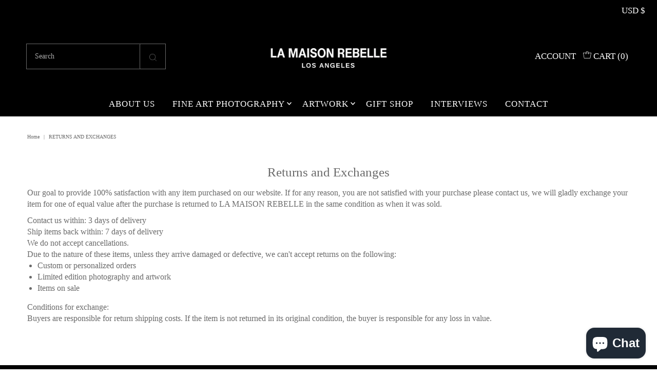

--- FILE ---
content_type: text/javascript
request_url: https://www.lamaisonrebelle.com/cdn/shop/t/15/assets/theme.aio.min.js?v=102615949893124376381643775938
body_size: 58937
content:
/*
Generated time: February 2, 2022 04:25
This file was created by the app developer. Feel free to contact the original developer with any questions. It was minified (compressed) by AVADA. AVADA do NOT own this script.
*/
window.theme=window.theme||{},window.themeInfo={name:"Vantage"},function(){var e,t,i,n,o,r;function a(){n(i.lazySizes),i.removeEventListener("lazyunveilread",a,!0)}function s(){r(o.lazySizes),o.removeEventListener("lazyunveilread",s,!0)}e=window,t=function(s,z){"use strict";if(z.getElementsByClassName){var F,O,N=z.documentElement,c=s.Date,n=s.HTMLPictureElement,l="addEventListener",H="getAttribute",U=s[l],R=s.setTimeout,u=s.requestAnimationFrame||R,d=s.requestIdleCallback,B=/^picture$/i,o=["load","error","lazyincluded","_lazyloaded"],i={},W=Array.prototype.forEach,V=function(e,t){return i[t]||(i[t]=new RegExp("(\\s|^)"+t+"(\\s|$)")),i[t].test(e[H]("class")||"")&&i[t]},G=function(e,t){V(e,t)||e.setAttribute("class",(e[H]("class")||"").trim()+" "+t)},Z=function(e,t){var i;(i=V(e,t))&&e.setAttribute("class",(e[H]("class")||"").replace(i," "))},$=function(t,i,e){var n=e?l:"removeEventListener";e&&$(t,i),o.forEach(function(e){t[n](e,i)})},X=function(e,t,i,n,o){var r=z.createEvent("CustomEvent");return i||(i={}),i.instance=F,r.initCustomEvent(t,!n,!o,i),e.dispatchEvent(r),r},K=function(e,t){var i;!n&&(i=s.picturefill||O.pf)?i({reevaluate:!0,elements:[e]}):t&&t.src&&(e.src=t.src)},Y=function(e,t){return(getComputedStyle(e,null)||{})[t]},a=function(e,t,i){for(i=i||e.offsetWidth;i<O.minSize&&t&&!e._lazysizesWidth;)i=t.offsetWidth,t=t.parentNode;return i},J=function(){var i,n,t=[],o=[],r=t,a=function(){var e=r;for(r=t.length?o:t,i=!0,n=!1;e.length;)e.shift()();i=!1},e=function(e,t){i&&!t?e.apply(this,arguments):(r.push(e),n||(n=!0,(z.hidden?R:u)(a)))};return e._lsFlush=a,e}(),Q=function(i,e){return e?function(){J(i)}:function(){var e=this,t=arguments;J(function(){i.apply(e,t)})}},ee=function(e){var i,n=0,o=125,r=O.ricTimeout,t=function(){i=!1,n=c.now(),e()},a=d&&O.ricTimeout?function(){d(t,{timeout:r}),r!==O.ricTimeout&&(r=O.ricTimeout)}:Q(function(){R(t)},!0);return function(e){var t;(e=e===!0)&&(r=33),i||(i=!0,t=o-(c.now()-n),0>t&&(t=0),e||9>t&&d?a():R(a,t))}},te=function(e){var t,i,n=99,o=function(){t=null,e()},r=function(){var e=c.now()-i;n>e?R(r,n-e):(d||o)(o)};return function(){i=c.now(),t||(t=R(r,n))}};!function(){var e,t={lazyClass:"lazyload",loadedClass:"lazyloaded",loadingClass:"lazyloading",preloadClass:"lazypreload",errorClass:"lazyerror",autosizesClass:"lazyautosizes",srcAttr:"data-src",srcsetAttr:"data-srcset",sizesAttr:"data-sizes",minSize:40,customMedia:{},init:!0,expFactor:1.5,hFac:.8,loadMode:2,loadHidden:!0,ricTimeout:300};O=s.lazySizesConfig||s.lazysizesConfig||{};for(e in t)e in O||(O[e]=t[e]);s.lazySizesConfig=O,R(function(){O.init&&r()})}();var e=function(){var u,d,b,h,i,w,S,p,f,m,y,E,x,_,r=/^img$/i,L=/^iframe$/i,A="onscroll"in s&&!/glebot/.test(navigator.userAgent),C=0,k=0,g=0,v=-1,q=function(e){g--,e&&e.target&&$(e.target,q),(!e||0>g||!e.target)&&(g=0)},I=function(e,t){var i,n=e,o="hidden"==Y(z.body,"visibility")||"hidden"!=Y(e,"visibility");for(p-=t,y+=t,f-=t,m+=t;o&&(n=n.offsetParent)&&n!=z.body&&n!=N;)o=(Y(n,"opacity")||1)>0,o&&"visible"!=Y(n,"overflow")&&(i=n.getBoundingClientRect(),o=m>i.left&&f<i.right&&y>i.top-1&&p<i.bottom+1);return o},e=function(){var e,t,i,n,o,r,a,s,c,l=F.elements;if((h=O.loadMode)&&8>g&&(e=l.length)){t=0,v++,null==x&&("expand"in O||(O.expand=N.clientHeight>500&&N.clientWidth>500?500:370),E=O.expand,x=E*O.expFactor),x>k&&1>g&&v>2&&h>2&&!z.hidden?(k=x,v=0):k=h>1&&v>1&&6>g?E:C;for(;e>t;t++)if(l[t]&&!l[t]._lazyRace)if(A)if((s=l[t][H]("data-expand"))&&(r=1*s)||(r=k),c!==r&&(w=innerWidth+r*_,S=innerHeight+r,a=-1*r,c=r),i=l[t].getBoundingClientRect(),(y=i.bottom)>=a&&(p=i.top)<=S&&(m=i.right)>=a*_&&(f=i.left)<=w&&(y||m||f||p)&&(O.loadHidden||"hidden"!=Y(l[t],"visibility"))&&(d&&3>g&&!s&&(3>h||4>v)||I(l[t],r))){if(M(l[t]),o=!0,g>9)break}else!o&&d&&!n&&4>g&&4>v&&h>2&&(u[0]||O.preloadAfterLoad)&&(u[0]||!s&&(y||m||f||p||"auto"!=l[t][H](O.sizesAttr)))&&(n=u[0]||l[t]);else M(l[t]);n&&!o&&M(n)}},t=ee(e),T=function(e){G(e.target,O.loadedClass),Z(e.target,O.loadingClass),$(e.target,D),X(e.target,"lazyloaded")},n=Q(T),D=function(e){n({target:e.target})},P=function(t,i){try{t.contentWindow.location.replace(i)}catch(e){t.src=i}},j=function(e){var t,i=e[H](O.srcsetAttr);(t=O.customMedia[e[H]("data-media")||e[H]("media")])&&e.setAttribute("media",t),i&&e.setAttribute("srcset",i)},a=Q(function(e,t,u,i,n){var o,r,a,s,c,l;(c=X(e,"lazybeforeunveil",t)).defaultPrevented||(i&&(u?G(e,O.autosizesClass):e.setAttribute("sizes",i)),r=e[H](O.srcsetAttr),o=e[H](O.srcAttr),n&&(a=e.parentNode,s=a&&B.test(a.nodeName||"")),l=t.firesLoad||"src"in e&&(r||o||s),c={target:e},l&&($(e,q,!0),clearTimeout(b),b=R(q,2500),G(e,O.loadingClass),$(e,D,!0)),s&&W.call(a.getElementsByTagName("source"),j),r?e.setAttribute("srcset",r):o&&!s&&(L.test(e.nodeName)?P(e,o):e.src=o),n&&(r||s)&&K(e,{src:o})),e._lazyRace&&delete e._lazyRace,Z(e,O.lazyClass),J(function(){(!l||e.complete&&e.naturalWidth>1)&&(l?q(c):g--,T(c))},!0)}),M=function(e){var t,i=r.test(e.nodeName),n=i&&(e[H](O.sizesAttr)||e[H]("sizes")),o="auto"==n;(!o&&d||!i||!e[H]("src")&&!e.srcset||e.complete||V(e,O.errorClass)||!V(e,O.lazyClass))&&(t=X(e,"lazyunveilread").detail,o&&ie.updateElem(e,!0,e.offsetWidth),e._lazyRace=!0,g++,a(e,t,o,n,i))},o=function(){if(!d){if(c.now()-i<999)return void R(o,999);var e=te(function(){O.loadMode=3,t()});d=!0,O.loadMode=3,t(),U("scroll",function(){3==O.loadMode&&(O.loadMode=2),e()},!0)}};return{_:function(){i=c.now(),F.elements=z.getElementsByClassName(O.lazyClass),u=z.getElementsByClassName(O.lazyClass+" "+O.preloadClass),_=O.hFac,U("scroll",t,!0),U("resize",t,!0),s.MutationObserver?new MutationObserver(t).observe(N,{childList:!0,subtree:!0,attributes:!0}):(N[l]("DOMNodeInserted",t,!0),N[l]("DOMAttrModified",t,!0),setInterval(t,999)),U("hashchange",t,!0),["focus","mouseover","click","load","transitionend","animationend","webkitAnimationEnd"].forEach(function(e){z[l](e,t,!0)}),/d$|^c/.test(z.readyState)?o():(U("load",o),z[l]("DOMContentLoaded",t),R(o,2e4)),F.elements.length?(e(),J._lsFlush()):t()},checkElems:t,unveil:M}}(),ie=function(){var i,r=Q(function(e,t,i,n){var o,r,a;if(e._lazysizesWidth=n,n+="px",e.setAttribute("sizes",n),B.test(t.nodeName||""))for(o=t.getElementsByTagName("source"),r=0,a=o.length;a>r;r++)o[r].setAttribute("sizes",n);i.detail.dataAttr||K(e,i.detail)}),n=function(e,t,i){var n,o=e.parentNode;o&&(i=a(e,o,i),n=X(e,"lazybeforesizes",{width:i,dataAttr:!!t}),n.defaultPrevented||(i=n.detail.width,i&&i!==e._lazysizesWidth&&r(e,o,n,i)))},e=function(){var e,t=i.length;if(t)for(e=0;t>e;e++)n(i[e])},t=te(e);return{_:function(){i=z.getElementsByClassName(O.autosizesClass),U("resize",t)},checkElems:t,updateElem:n}}(),r=function(){r.i||(r.i=!0,ie._(),e._())};return F={cfg:O,autoSizer:ie,loader:e,init:r,uP:K,aC:G,rC:Z,hC:V,fire:X,gW:a,rAF:J}}}(e,e.document),e.lazySizes=t,"object"==typeof module&&module.exports&&(module.exports=t),i=window,n=(n=function(e,c,l){"use strict";var u,d,h,n,o,p;e.addEventListener&&(u=/\s+/g,d=/\s*\|\s+|\s+\|\s*/g,h=/^(.+?)(?:\s+\[\s*(.+?)\s*\])?$/,n=/\(|\)|'/,o={contain:1,cover:1},p=function(e){var t,i;e.target._lazybgset&&(t=(e=e.target)._lazybgset,(i=e.currentSrc||e.src)&&(t.style.backgroundImage="url("+(n.test(i)?JSON.stringify(i):i)+")"),e._lazybgsetLoading&&(l.fire(t,"_lazyloaded",{},!1,!0),delete e._lazybgsetLoading))},addEventListener("lazybeforeunveil",function(e){var t,i,n,o,r,a,s;!e.defaultPrevented&&(i=e.target.getAttribute("data-bgset"))&&(n=e.target,(t=c.createElement("img")).alt="",t._lazybgsetLoading=!0,e.detail.firesLoad=!0,e=i,i=n,n=t,o=c.createElement("picture"),r=i.getAttribute(lazySizesConfig.sizesAttr),a=i.getAttribute("data-ratio"),s=i.getAttribute("data-optimumx"),i._lazybgset&&i._lazybgset.parentNode==i&&i.removeChild(i._lazybgset),Object.defineProperty(n,"_lazybgset",{value:i,writable:!0}),Object.defineProperty(i,"_lazybgset",{value:o,writable:!0}),e=e.replace(u," ").split(d),o.style.display="none",n.className=lazySizesConfig.lazyClass,1!=e.length||r||(r="auto"),e.forEach(function(e){var t=c.createElement("source");r&&"auto"!=r&&t.setAttribute("sizes",r),e.match(h)&&(t.setAttribute(lazySizesConfig.srcsetAttr,RegExp.$1),RegExp.$2&&t.setAttribute("media",lazySizesConfig.customMedia[RegExp.$2]||RegExp.$2)),o.appendChild(t)}),r&&(n.setAttribute(lazySizesConfig.sizesAttr,r),i.removeAttribute(lazySizesConfig.sizesAttr),i.removeAttribute("sizes")),s&&n.setAttribute("data-optimumx",s),a&&n.setAttribute("data-ratio",a),o.appendChild(n),i.appendChild(o),setTimeout(function(){l.loader.unveil(t),l.rAF(function(){l.fire(t,"_lazyloaded",{},!0,!0),t.complete&&p({target:t})})}))}),c.addEventListener("load",p,!0),e.addEventListener("lazybeforesizes",function(e){var t,i,n;e.detail.instance==l&&e.target._lazybgset&&e.detail.dataAttr&&(i=e.target._lazybgset,i=i,n=(getComputedStyle(i)||{getPropertyValue:function(){}}).getPropertyValue("background-size"),t=n=!o[n]&&o[i.style.backgroundSize]?i.style.backgroundSize:n,o[t]&&(e.target._lazysizesParentFit=t,l.rAF(function(){e.target.setAttribute("data-parent-fit",t),e.target._lazysizesParentFit&&delete e.target._lazysizesParentFit})))},!0),c.documentElement.addEventListener("lazybeforesizes",function(e){var t;!e.defaultPrevented&&e.target._lazybgset&&e.detail.instance==l&&(e.detail.width=(e=e.target._lazybgset,t=l.gW(e,e.parentNode),(!e._lazysizesWidth||t>e._lazysizesWidth)&&(e._lazysizesWidth=t),e._lazysizesWidth))}))}).bind(null,i,i.document),"object"==typeof module&&module.exports?n(require("lazysizes")):i.lazySizes?a():i.addEventListener("lazyunveilread",a,!0),o=window,r=(r=function(c,l,d){"use strict";function m(e,t,i){var n,o,r,a=0,s=0,c=i;if(e){if("container"===t.ratio){for(a=c.scrollWidth,s=c.scrollHeight;!(a&&s||c===l);)a=(c=c.parentNode).scrollWidth,s=c.scrollHeight;a&&s&&(t.ratio=s/a)}n=e,o=t,(r=[]).srcset=[],o.absUrl&&(_.setAttribute("href",n),n=_.href),n=((o.prefix||"")+n+(o.postfix||"")).replace(S,function(e,t){return v[typeof o[t]]?o[t]:e}),o.widths.forEach(function(e){var t=o.widthmap[e]||e,t={u:n.replace(f,t).replace(w,o.ratio?Math.round(e*o.ratio):""),w:e};r.push(t),r.srcset.push(t.c=t.u+" "+e+"w")}),(e=r).isPicture=t.isPicture,u&&"IMG"==i.nodeName.toUpperCase()?i.removeAttribute(h.srcsetAttr):i.setAttribute(h.srcsetAttr,e.srcset.join(", ")),Object.defineProperty(i,"_lazyrias",{value:e,writable:!0})}}function y(e,t){t=function(o,e){var t,r=c.getComputedStyle(o),i=o.parentNode,a={isPicture:!(!i||!b.test(i.nodeName||""))},n=function(e,t){var i,n=o.getAttribute("data-"+e);if(n||(i=r.getPropertyValue("--ls-"+e))&&(n=i.trim()),n){if("true"==n)n=!0;else if("false"==n)n=!1;else if(s.test(n))n=parseFloat(n);else if("function"==typeof p[e])n=p[e](o,n);else if(E.test(n))try{n=JSON.parse(n)}catch(e){}a[e]=n}else e in p&&"function"!=typeof p[e]?a[e]=p[e]:t&&"function"==typeof p[e]&&(a[e]=p[e](o,n))};for(t in p)n(t);return e.replace(S,function(e,t){t in a||n(t,!0)}),a}(e,t);return p.modifyOptions.call(e,{target:e,details:t,detail:t}),d.fire(e,"lazyriasmodifyoptions",t),t}function g(e){return e.getAttribute(e.getAttribute("data-srcattr")||p.srcAttr)||e.getAttribute(h.srcsetAttr)||e.getAttribute(h.srcAttr)||e.getAttribute("data-pfsrcset")||""}var h,p,e,v={string:1,number:1},s=/^\-*\+*\d+\.*\d*$/,b=/^picture$/i,f=/\s*\{\s*width\s*\}\s*/i,w=/\s*\{\s*height\s*\}\s*/i,S=/\s*\{\s*([a-z0-9]+)\s*\}\s*/gi,E=/^\[.*\]|\{.*\}$/,x=/^(?:auto|\d+(px)?)$/,_=l.createElement("a"),i=l.createElement("img"),u="srcset"in i&&!("sizes"in i),L=!!c.HTMLPictureElement&&!u,o={prefix:"",postfix:"",srcAttr:"data-src",absUrl:!1,modifyOptions:function(){},widthmap:{},ratio:!1};if((h=d&&d.cfg||c.lazySizesConfig)||(h={},c.lazySizesConfig=h),h.supportsType||(h.supportsType=function(e){return!e}),h.rias||(h.rias={}),!("widths"in(p=h.rias))){p.widths=[];for(var t,r=p.widths,a=0;!t||t<3e3;)30<(a+=5)&&(a+=1),r.push(t=36*a)}for(e in o)e in p||(p[e]=o[e]);addEventListener("lazybeforesizes",function(e){if(e.detail.instance==d){var t,i,n,o,u,r,a,s,c,l=e.target;if(e.detail.dataAttr&&!e.defaultPrevented&&!p.disabled&&(r=l.getAttribute(h.sizesAttr)||l.getAttribute("sizes"))&&x.test(r)){if(t=y(l,e=g(l)),a=f.test(t.prefix)||f.test(t.postfix),t.isPicture&&(c=l.parentNode))for(n=0,o=(i=c.getElementsByTagName("source")).length;n<o;n++)(a||f.test(u=g(i[n])))&&(m(u,t,i[n]),s=!0);a||f.test(e)?(m(e,t,l),s=!0):s&&((c=[]).srcset=[],c.isPicture=!0,Object.defineProperty(l,"_lazyrias",{value:c,writable:!0})),s&&(L?l.removeAttribute(h.srcAttr):"auto"!=r&&(e={width:parseInt(r,10)},A({target:l,detail:e})))}}},!0);n=function(e){var t,i;if(e.detail.instance==d)return i=e.target,!u&&(c.respimage||c.picturefill||lazySizesConfig.pf)?void l.removeEventListener("lazybeforesizes",n):void(("_lazyrias"in i||e.detail.dataAttr&&k(i,!0))&&((t=q(i,e.detail.width))&&t.u&&i._lazyrias.cur!=t.u&&(i._lazyrias.cur=t.u,t.cached=!0,d.rAF(function(){i.setAttribute(h.srcAttr,t.u),i.setAttribute("src",t.u)}))))},L?n=function(){}:addEventListener("lazybeforesizes",n);var n,A=n;function C(e,t){return e.w-t.w}function k(e,t){var i;return!e._lazyrias&&d.pWS&&(i=d.pWS(e.getAttribute(h.srcsetAttr||""))).length&&(Object.defineProperty(e,"_lazyrias",{value:i,writable:!0}),t&&e.parentNode&&(i.isPicture="PICTURE"==e.parentNode.nodeName.toUpperCase())),e._lazyrias}function q(e,t){var i,n,o,r,a,s=e._lazyrias;if(s.isPicture&&c.matchMedia)for(n=0,o=(i=e.parentNode.getElementsByTagName("source")).length;n<o;n++)if(k(i[n])&&!i[n].getAttribute("type")&&(!(r=i[n].getAttribute("media"))||(matchMedia(r)||{}).matches)){s=i[n]._lazyrias;break}return(!s.w||s.w<t)&&(s.w=t,s.d=(t=e,e=c.devicePixelRatio||1,t=d.getX&&d.getX(t),Math.min(t||e,2.4,e)),a=function(e){for(var t,i,n=e.length,o=e[n-1],r=0;r<n;r++)if((o=e[r]).d=o.w/e.w,o.d>=e.d){!o.cached&&(t=e[r-1])&&t.d>e.d-.13*Math.pow(e.d,2.2)&&(i=Math.pow(t.d-.6,1.6),t.cached&&(t.d+=.15*i),t.d+(o.d-e.d)*i>e.d&&(o=t));break}return o}(s.sort(C))),a}}).bind(null,o,o.document),"object"==typeof module&&module.exports?r(require("lazysizes")):o.lazySizes?s():o.addEventListener("lazyunveilread",s,!0)}(),window.NodeList&&!NodeList.prototype.forEach&&(NodeList.prototype.forEach=function(e,t){t=t||window;for(var i=0;i<this.length;i++)e.call(t,this[i],i,this)}),String.prototype.includes||(String.prototype.includes=function(e,t){"use strict";return!((t="number"!=typeof t?0:t)+e.length>this.length)&&-1!==this.indexOf(e,t)}),[Element.prototype,CharacterData.prototype,DocumentType.prototype].forEach(function(e){e.hasOwnProperty("remove")||Object.defineProperty(e,"remove",{configurable:!0,enumerable:!0,writable:!0,value:function(){this.parentNode.removeChild(this)}})}),function(){window.Modernizr=function(a,u,d){function s(e){c.cssText=e}function f(e,t){return typeof e===t}function m(e,t){for(var i in e){i=e[i];if(!~(""+i).indexOf("-")&&c[i]!==d)return"pfx"!=t||i}return!1}function e(e,t,i){var n=e.charAt(0).toUpperCase()+e.slice(1),o=(e+" "+g.join(n+" ")+n).split(" ");if(f(t,"string")||void 0===t)return m(o,t);var r,a=o=(e+" "+v.join(n+" ")+n).split(" "),s=t,c=i;for(r in a){var l=s[a[r]];if(l!==d)return!1===c?a[r]:f(l,"function")?l.bind(c||s):l}return!1}function o(e,t,i,n){var o,r,a,s=u.createElement("div"),c=u.body,l=c||u.createElement("body");if(parseInt(i,10))for(;i--;)(r=u.createElement("div")).id=n?n[i]:p+(i+1),s.appendChild(r);return o=["&#173;",'<style id="s',p,'">',e,"</style>"].join(""),s.id=p,(c?s:l).innerHTML+=o,l.appendChild(s),c||(l.style.background="",l.style.overflow="hidden",a=h.style.overflow,h.style.overflow="hidden",h.appendChild(l)),o=t(s,e),c?s.parentNode.removeChild(s):(l.parentNode.removeChild(l),h.style.overflow=a),!!o}var t,i,n={},h=u.documentElement,p="modernizr",c=u.createElement(p).style,l=" -webkit- -moz- -o- -ms- ".split(" "),y="Webkit Moz O ms",g=y.split(" "),v=y.toLowerCase().split(" "),r={},b=[],w=b.slice,S={}.hasOwnProperty,E=void 0!==S&&void 0!==S.call?function(e,t){return S.call(e,t)}:function(e,t){return t in e&&void 0===e.constructor.prototype[t]};for(i in Function.prototype.bind||(Function.prototype.bind=function(i){var n=this;if("function"!=typeof n)throw new TypeError;var o=w.call(arguments,1),r=function(){var e,t;return this instanceof r?((e=function(){}).prototype=n.prototype,e=new e,t=n.apply(e,o.concat(w.call(arguments))),Object(t)===t?t:e):n.apply(i,o.concat(w.call(arguments)))};return r}),r.touch=function(){var t;return"ontouchstart"in a||a.DocumentTouch&&u instanceof DocumentTouch?t=!0:o(["@media (",l.join("touch-enabled),("),p,")","{#modernizr{top:9px;position:absolute}}"].join(""),function(e){t=9===e.offsetTop}),t},r.csstransforms=function(){return!!e("transform")},r.csstransforms3d=function(){var i=!!e("perspective");return i&&"webkitPerspective"in h.style&&o("@media (transform-3d),(-webkit-transform-3d){#modernizr{left:9px;position:absolute;height:3px;}}",function(e,t){i=9===e.offsetLeft&&3===e.offsetHeight}),i},r.fontface=function(){var n;return o('@font-face {font-family:"font";src:url("https://")}',function(e,t){var i=u.getElementById("smodernizr"),i=i.sheet||i.styleSheet,i=i?i.cssRules&&i.cssRules[0]?i.cssRules[0].cssText:i.cssText||"":"";n=/src/i.test(i)&&0===i.indexOf(t.split(" ")[0])}),n},r)E(r,i)&&(t=i.toLowerCase(),n[t]=r[i](),b.push((n[t]?"":"no-")+t));return n.addTest=function(e,t){if("object"==typeof e)for(var i in e)E(e,i)&&n.addTest(i,e[i]);else{if(e=e.toLowerCase(),n[e]!==d)return n;t="function"==typeof t?t():t,h.className+=" supports-"+(t?"":"no-")+e,n[e]=t}return n},s(""),0,n._version="2.8.2",n._prefixes=l,n._domPrefixes=v,n._cssomPrefixes=g,n.testProp=function(e){return m([e])},n.testAllProps=e,n.testStyles=o,h.className=h.className.replace(/(^|\s)no-js(\s|$)/,"$1$2")+(" supports-js supports-"+b.join(" supports-")),n}(this,this.document)}(),function(){var e,t,i,n;e=function(){function s(){for(var e=0,t={};e<arguments.length;e++){var i,n=arguments[e];for(i in n)t[i]=n[i]}return t}function l(e){return e.replace(/(%[0-9A-Z]{2})+/g,decodeURIComponent)}return function e(c){function a(){}function i(e,t,i){if("undefined"!=typeof document){"number"==typeof(i=s({path:"/"},a.defaults,i)).expires&&(i.expires=new Date(+new Date+864e5*i.expires)),i.expires=i.expires?i.expires.toUTCString():"";try{var n=JSON.stringify(t);/^[\{\[]/.test(n)&&(t=n)}catch(e){}t=c.write?c.write(t,e):encodeURIComponent(String(t)).replace(/%(23|24|26|2B|3A|3C|3E|3D|2F|3F|40|5B|5D|5E|60|7B|7D|7C)/g,decodeURIComponent),e=encodeURIComponent(String(e)).replace(/%(23|24|26|2B|5E|60|7C)/g,decodeURIComponent).replace(/[\(\)]/g,escape);var o,r="";for(o in i)i[o]&&(r+="; "+o,!0!==i[o]&&(r+="="+i[o].split(";")[0]));return document.cookie=e+"="+t+r}}function t(e,t){if("undefined"!=typeof document){for(var i={},n=document.cookie?document.cookie.split("; "):[],o=0;o<n.length;o++){var r=n[o].split("="),a=r.slice(1).join("=");t||'"'!==a.charAt(0)||(a=a.slice(1,-1));try{var s=l(r[0]),a=(c.read||c)(a,s)||l(a);if(t)try{a=JSON.parse(a)}catch(e){}if(i[s]=a,e===s)break}catch(e){}}return e?i[e]:i}}return a.set=i,a.get=function(e){return t(e,!1)},a.getJSON=function(e){return t(e,!0)},a.remove=function(e,t){i(e,"",s(t,{expires:-1}))},a.defaults={},a.withConverter=e,a}(function(){})},"function"==typeof define&&define.amd&&(define(e),t=!0),"object"==typeof exports&&(module.exports=e(),t=!0),t||(i=window.Cookies,(n=window.Cookies=e()).noConflict=function(){return window.Cookies=i,n})}(),function(){!function(){function l(e,t){for(var i=-1,n=t.length,o=e.length;++i<n;)e[o+i]=t[i];return e}function t(e,t,i){for(var n=-1,o=e.length;++n<o;){var r,a,s=e[n],c=t(s);null!=c&&(r===m?c==c:i(c,r))&&(r=c,a=s)}return a}function i(e){return e&&e.Object===Object?e:null}function n(e){return ce[e]}function g(e){var t=!1;if(null!=e&&"function"!=typeof e.toString)try{t=!!(e+"")}catch(e){}return t}function u(e,t){return-1<(e="number"==typeof e||se.test(e)?+e:-1)&&0==e%1&&e<(null==t?9007199254740991:t)}function r(e){if($(e)&&!p(e)){if(e instanceof o)return e;var t;if(y.call(e,"__wrapped__"))return(t=new o(e.__wrapped__,e.__chain__)).__actions__=I(e.__actions__),t}return new o(e)}function o(e,t){this.__wrapped__=e,this.__actions__=[],this.__chain__=!!t}function a(e,t,i,n){var o;return(o=!(o=e===m)?(e===(o=ye[i])||e!=e&&o!=o)&&!y.call(n,i):o)?t:e}function v(e){return d(e)?we(e):{}}function b(e,t,i){if("function"!=typeof e)throw new TypeError("Expected a function");return setTimeout(function(){e.apply(m,i)},t)}function w(e,n){var o=[];return c(e,function(e,t,i){n(e,t,i)&&o.push(e)}),o}function S(e,t,i,n){n=n||[];for(var o=-1,r=e.length;++o<r;){var a=e[o];0<t&&$(a)&&V(a)&&(i||p(a)||W(a))?1<t?S(a,t-1,i,n):l(n,a):i||(n[n.length]=a)}return n}function E(e,t){return e&&Le(e,t,f)}function x(t,e){return w(e,function(e){return G(t[e])})}function _(e,t,i,n,o){return e===t||(null==e||null==t||!d(e)&&!$(t)?e!=e&&t!=t:(t=t,a=_,i=i,n=n,o=o,e=p(r=e),s=p(t),l=c="[object Array]",e||"[object Arguments]"==(c=h.call(r))&&(c="[object Object]"),s||"[object Arguments]"==(l=h.call(t))&&(l="[object Object]"),u="[object Object]"==c&&!g(r),s="[object Object]"==l&&!g(t),!(l=c==l)||e||u?2&n||(c=u&&y.call(r,"__wrapped__"),s=s&&y.call(t,"__wrapped__"),!c&&!s)?!!l&&((c=O(o=o||[],function(e){return e[0]===r}))&&c[1]?c[1]==t:(o.push([r,t]),t=(e?function(e,t,i,n,o,r){var a=-1,u=1&o,s=e.length,c=t.length;if(s!=c&&!(2&o&&s<c))return!1;for(c=!0;++a<s;){var l=e[a],d=t[a];if(void 0!==m){c=!1;break}if(u){if(!T(t,function(e){return l===e||i(l,e,n,o,r)})){c=!1;break}}else if(l!==d&&!i(l,d,n,o,r)){c=!1;break}}return c}:function(e,t,i,n,u,d){var o=2&u,r=f(e),a=r.length,s=f(t).length;if(a!=s&&!o)return!1;for(var c=a;c--;){var l=r[c];if(!(o?l in t:y.call(t,l)))return!1}for(s=!0;++c<a;){var l=r[c],h=e[l],p=t[l];if(void 0!==m||h!==p&&!i(h,p,n,u,d)){s=!1;break}o=o||"constructor"==l}return s&&!o&&(i=e.constructor,n=t.constructor,i!=n&&"constructor"in e&&"constructor"in t&&!("function"==typeof i&&i instanceof i&&"function"==typeof n&&n instanceof n)&&(s=!1)),s})(r,t,a,i,n,o),o.pop(),t)):a(c?r.value():r,s?t.value():t,i,n,o):function(e,t,i){switch(i){case"[object Boolean]":case"[object Date]":return+e==+t;case"[object Error]":return e.name==t.name&&e.message==t.message;case"[object Number]":return e!=+e?t!=+t:e==+t;case"[object RegExp]":case"[object String]":return e==t+""}return!1}(r,t,c)));var r,a,s,c,l,u}function s(e){var t=typeof e;return"function"==t?e:null==e?te:("object"==t?C:k)(e)}function L(e){var t,i=[];for(t in e=null==e?e:Object(e))i.push(t);return i}function A(e,n){var o=-1,r=V(e)?Array(e.length):[];return c(e,function(e,t,i){r[++o]=n(e,t,i)}),r}function C(n){var o=f(n);return function(e){var t=o.length;if(null==e)return!t;for(e=Object(e);t--;){var i=o[t];if(!(i in e&&_(n[i],e[i],m,3)))return!1}return!0}}function k(t){return function(e){return null==e?m:e[t]}}function q(e,t,i){var n=-1,o=e.length;for((i=o<i?o:i)<0&&(i+=o),o=i<(t=t<0?o<-t?0:o+t:t)?0:i-t>>>0,t>>>=0,i=Array(o);++n<o;)i[n]=e[n+t];return i}function I(e){return q(e,0,e.length)}function T(e,n){var o;return c(e,function(e,t,i){return!(o=n(e,t,i))}),!!o}function D(e,t,i,n){i=i||{};for(var o=-1,r=t.length;++o<r;){var a=t[o],s=n?n(i[a],e[a],a,i,e):e[a],c=i,l=c[a];y.call(c,a)&&(l===s||l!=l&&s!=s)&&(s!==m||a in c)||(c[a]=s)}return i}function P(a){return R(function(e,t){var i=-1,n=t.length,o="function"==typeof(o=1<n?t[n-1]:m)?(n--,o):m;for(e=Object(e);++i<n;){var r=t[i];r&&a(e,r,i,o)}return e})}function j(s,c,l){if("function"!=typeof s)throw new TypeError("Expected a function");function u(){var e=arguments,t=v(i.prototype);return d(e=i.apply(t,e))?e:t}var i;i=s;return function e(){for(var t=-1,i=arguments.length,n=-1,o=l.length,r=Array(o+i),a=this&&this!==fe&&this instanceof e?u:s;++n<o;)r[n]=l[n];for(;i--;)r[n++]=arguments[++t];return a.apply(c,r)}}function M(e){var t=e?e.length:m;if(Z(t)&&(p(e)||K(e)||W(e))){e=String;for(var i=-1,n=Array(t);++i<t;)n[i]=e(i);t=n}else t=null;return t}function z(e){var t=e&&e.constructor;return e===(t=G(t)&&t.prototype||ye)}function F(e){return e?e[0]:m}function O(e,t){return e=e,n=s(t),c(e,function(e,t,i){return n(e,t,i)?(o=e,!1):void 0}),o;var n,o}function N(e,t){return c(e,"function"==typeof t?t:te)}function H(e,t,i){return n=e,o=s(t),r=i,a=arguments.length<3,c(n,function(e,t,i){r=a?(a=!1,e):o(r,e,t,i)}),r;var n,o,r,a}function U(e,t){var i;if("function"!=typeof t)throw new TypeError("Expected a function");return e=Ie(e),function(){return 0<--e&&(i=t.apply(this,arguments)),e<=1&&(t=m),i}}function R(o){var r;if("function"!=typeof o)throw new TypeError("Expected a function");return r=_e(r===m?o.length-1:Ie(r),0),function(){for(var e=arguments,t=-1,i=_e(e.length-r,0),n=Array(i);++t<i;)n[t]=e[r+t];for(i=Array(r+1),t=-1;++t<r;)i[t]=e[t];return i[r]=n,o.apply(this,i)}}function B(e,t){return t<e}function W(e){return $(e)&&V(e)&&y.call(e,"callee")&&(!Se.call(e,"callee")||"[object Arguments]"==h.call(e))}function V(e){return null!=e&&!("function"==typeof e&&G(e))&&Z(Ae(e))}function G(e){return"[object Function]"==(e=d(e)?h.call(e):"")||"[object GeneratorFunction]"==e}function Z(e){return"number"==typeof e&&-1<e&&0==e%1&&e<=9007199254740991}function d(e){var t=typeof e;return!!e&&("object"==t||"function"==t)}function $(e){return!!e&&"object"==typeof e}function X(e){return"number"==typeof e||$(e)&&"[object Number]"==h.call(e)}function K(e){return"string"==typeof e||!p(e)&&$(e)&&"[object String]"==h.call(e)}function Y(e,t){return e<t}function J(e){return"string"==typeof e?e:null==e?"":e+""}function f(e){var t=z(e);if(!t&&!V(e))return xe(Object(e));var i,n=M(e),o=!!n,r=(n=n||[]).length;for(i in e)!y.call(e,i)||o&&("length"==i||u(i,r))||t&&"constructor"==i||n.push(i);return n}function Q(e){for(var t=-1,i=z(e),n=L(e),o=n.length,r=M(e),a=!!r,s=(r=r||[]).length;++t<o;){var c=n[t];a&&("length"==c||u(c,s))||"constructor"==c&&(i||!y.call(e,c))||r.push(c)}return r}function ee(e){return e?A(f(t=e),function(e){return t[e]}):[];var t}function te(e){return e}function ie(n,t,e){var i=f(t),o=x(t,i),r=(null!=e||d(t)&&(o.length||!i.length)||(e=t,t=n,n=this,o=x(t,f(t))),!(d(e)&&"chain"in e)||e.chain),a=G(n);return c(o,function(e){var i=t[e];n[e]=i,a&&(n.prototype[e]=function(){var e,t=this.__chain__;return r||t?(((e=n(this.__wrapped__)).__actions__=I(this.__actions__)).push({func:i,args:arguments,thisArg:n}),e.__chain__=t,e):i.apply(n,l([this.value()],arguments))})}),n}var m,ne,oe,re=/[&<>"'`]/g,ae=RegExp(re.source),se=/^(?:0|[1-9]\d*)$/,ce={"&":"&amp;","<":"&lt;",">":"&gt;",'"':"&quot;","'":"&#39;","`":"&#96;"},e={function:!0,object:!0},le=e[typeof exports]&&exports&&!exports.nodeType?exports:m,ue=e[typeof module]&&module&&!module.nodeType?module:m,de=ue&&ue.exports===le?le:m,he=i(e[typeof self]&&self),pe=i(e[typeof window]&&window),e=i(e[typeof this]&&this),fe=i(le&&ue&&"object"==typeof global&&global)||pe!==(e&&e.window)&&pe||he||e||Function("return this")(),me=Array.prototype,ye=Object.prototype,y=ye.hasOwnProperty,ge=0,h=ye.toString,ve=fe._,e=fe.Reflect,be=e?e.f:m,we=Object.create,Se=ye.propertyIsEnumerable,Ee=fe.isFinite,xe=Object.keys,_e=Math.max,c=(ne=E,function(e,t){if(null==e)return e;if(!V(e))return ne(e,t);for(var i=e.length,n=-1,o=Object(e);++n<i&&!1!==t(o[n],n,o););return e}),Le=function(e,t,i){for(var n=-1,o=Object(e),r=(i=i(e)).length;r--;){var a=i[++n];if(!1===t(o[a],a,o))break}return e},Ae=(be&&!Se.call({valueOf:1},"valueOf")&&(L=function(e){e=be(e);for(var t,i=[];!(t=e.next()).done;)i.push(t.value);return i}),k("length")),e=R(function(e,t){return p(e)||(e=null==e?[]:[Object(e)]),S(t,1),l(I(e),ee)}),Ce=R(j),ke=R(function(e,t){return b(e,1,t)}),qe=R(function(e,t,i){return b(e,Te(t)||0,i)}),p=Array.isArray,Ie=Number,Te=Number,De=P(function(e,t){D(t,f(t),e)}),Pe=P(function(e,t){D(t,Q(t),e)}),je=P(function(e,t,i,n){D(t,Q(t),e,n)}),Me=R(function(e){return e.push(m,a),je.apply(m,e)}),ze=R(function(e,t){return null==e?{}:(i=e,e=S(t,1),i=Object(i),H(e,function(e,t){return t in i&&(e[t]=i[t]),e},{}));var i}),Fe=s;(o.prototype=v(r.prototype)).constructor=o,r.assignIn=Pe,r.before=U,r.bind=Ce,r.chain=function(e){return(e=r(e)).__chain__=!0,e},r.compact=function(e){return w(e,Boolean)},r.concat=e,r.create=function(e,t){e=v(e);return t?De(e,t):e},r.defaults=Me,r.defer=ke,r.delay=qe,r.filter=function(e,t){return w(e,s(t))},r.flatten=function(e){return e&&e.length?S(e,1):[]},r.flattenDeep=function(e){return e&&e.length?S(e,1/0):[]},r.iteratee=Fe,r.keys=f,r.map=function(e,t){return A(e,s(t))},r.matches=function(e){return C(De({},e))},r.mixin=ie,r.negate=function(e){if("function"!=typeof e)throw new TypeError("Expected a function");return function(){return!e.apply(this,arguments)}},r.once=function(e){return U(2,e)},r.pick=ze,r.slice=function(e,t,i){var n=e?e.length:0;return i=i===m?n:+i,n?q(e,null==t?0:+t,i):[]},r.sortBy=function(e,n){var o=0;return n=s(n),A(A(e,function(e,t,i){return{c:e,b:o++,a:n(e,t,i)}}).sort(function(e,t){e:{var i=e.a,n=t.a;if(i!==n){var o=null===i,r=i===m,a=i==i,s=null===n,c=n===m,l=n==n;if(n<i&&!s||!a||o&&!c&&l||r&&l){i=1;break e}if(i<n&&!o||!l||s&&!r&&a||c&&a){i=-1;break e}}i=0}return i||e.b-t.b}),k("c"))},r.tap=function(e,t){return t(e),e},r.thru=function(e,t){return t(e)},r.toArray=function(e){return V(e)?e.length?I(e):[]:ee(e)},r.values=ee,r.extend=Pe,ie(r,r),r.clone=function(e){return d(e)?p(e)?I(e):D(e,f(e)):e},r.escape=function(e){return(e=J(e))&&ae.test(e)?e.replace(re,n):e},r.every=function(e,t,i){return e=e,n=s(t=i?m:t),o=!0,c(e,function(e,t,i){return o=!!n(e,t,i)}),o;var n,o},r.find=O,r.forEach=N,r.has=function(e,t){return null!=e&&y.call(e,t)},r.head=F,r.identity=te,r.indexOf=function(e,t,i){var n=e?e.length:0;i=((i="number"==typeof i?i<0?_e(n+i,0):i:0)||0)-1;for(var o=t==t;++i<n;){var r=e[i];if(o?r===t:r!=r)return i}return-1},r.isArguments=W,r.isArray=p,r.isBoolean=function(e){return!0===e||!1===e||$(e)&&"[object Boolean]"==h.call(e)},r.isDate=function(e){return $(e)&&"[object Date]"==h.call(e)},r.isEmpty=function(e){if(V(e)&&(p(e)||K(e)||G(e.splice)||W(e)))return!e.length;for(var t in e)if(y.call(e,t))return!1;return!0},r.isEqual=function(e,t){return _(e,t)},r.isFinite=function(e){return"number"==typeof e&&Ee(e)},r.isFunction=G,r.isNaN=function(e){return X(e)&&e!=+e},r.isNull=function(e){return null===e},r.isNumber=X,r.isObject=d,r.isRegExp=function(e){return d(e)&&"[object RegExp]"==h.call(e)},r.isString=K,r.isUndefined=function(e){return e===m},r.last=function(e){var t=e?e.length:0;return t?e[t-1]:m},r.max=function(e){return e&&e.length?t(e,te,B):m},r.min=function(e){return e&&e.length?t(e,te,Y):m},r.noConflict=function(){return fe._===this&&(fe._=ve),this},r.noop=function(){},r.reduce=H,r.result=function(e,t,i){return G(t=(t=null==e?m:e[t])===m?i:t)?t.call(e):t},r.size=function(e){return null==e?0:(e=V(e)?e:f(e)).length},r.some=function(e,t,i){return T(e,s(t=i?m:t))},r.uniqueId=function(e){var t=++ge;return J(e)+t},r.each=N,r.first=F,ie(r,(oe={},E(r,function(e,t){y.call(r.prototype,t)||(oe[t]=e)}),oe),{chain:!1}),r.VERSION="4.5.1",c("pop join replace reverse split push shift sort splice unshift".split(" "),function(e){var i=(/^(?:replace|split)$/.test(e)?String.prototype:me)[e],n=/^(?:push|sort|unshift)$/.test(e)?"tap":"thru",o=/^(?:pop|join|replace|shift)$/.test(e);r.prototype[e]=function(){var t=arguments;return o&&!this.__chain__?i.apply(this.value(),t):this[n](function(e){return i.apply(e,t)})}}),r.prototype.toJSON=r.prototype.valueOf=r.prototype.value=function(){return e=this.__wrapped__,H(this.__actions__,function(e,t){return t.func.apply(t.thisArg,l([e],t.args))},e);var e},(pe||he||{})._=r,"function"==typeof define&&"object"==typeof define.amd&&define.amd?define(function(){return r}):le&&ue?(de&&((ue.exports=r)._=r),le._=r):fe._=r}.call(this)}(),function(){var i,n,u,d,h,o,p,t,f,r,m,a,y,g,v,s,b,c,w,e,l;c=window,w=function(e,t){"use strict";var i=Array.prototype.slice,n=e.console,d=void 0===n?function(){}:function(e){n.error(e)};function o(c,l,u){(u=u||t||e.jQuery)&&(l.prototype.option||(l.prototype.option=function(e){u.isPlainObject(e)&&(this.options=u.extend(!0,this.options,e))}),u.fn[c]=function(e){return"string"==typeof e?(t=this,o=e,r=i.call(arguments,1),s="$()."+c+'("'+o+'")',t.each(function(e,t){var i,t=u.data(t,c);t?(i=t[o])&&"_"!=o.charAt(0)?(i=i.apply(t,r),a=void 0===a?i:a):d(s+" is not a valid method"):d(c+" not initialized. Cannot call methods, i.e. "+s)}),void 0!==a?a:t):(n=e,this.each(function(e,t){var i=u.data(t,c);i?(i.option(n),i._init()):(i=new l(t,n),u.data(t,c,i))}),this);var n,t,o,r,a,s},r(u))}function r(e){!e||e.bridget||(e.bridget=o)}return r(t||e.jQuery),o},"function"==typeof define&&define.amd?define("jquery-bridget/jquery-bridget",["jquery"],function(e){return w(c,e)}):"object"==typeof module&&module.exports?module.exports=w(c,require("jquery")):c.jQueryBridget=w(c,c.jQuery),e="undefined"!=typeof window?window:this,l=function(){function e(){}var t=e.prototype;return t.on=function(e,t){var i;if(e&&t)return-1==(i=(i=this._events=this._events||{})[e]=i[e]||[]).indexOf(t)&&i.push(t),this},t.once=function(e,t){var i;if(e&&t)return this.on(e,t),((i=this._onceEvents=this._onceEvents||{})[e]=i[e]||{})[t]=!0,this},t.off=function(e,t){e=this._events&&this._events[e];if(e&&e.length)return-1!=(t=e.indexOf(t))&&e.splice(t,1),this},t.emitEvent=function(e,t){var i=this._events&&this._events[e];if(i&&i.length){i=i.slice(0),t=t||[];for(var n=this._onceEvents&&this._onceEvents[e],o=0;o<i.length;o++){var r=i[o];n&&n[r]&&(this.off(e,r),delete n[r]),r.apply(this,t)}return this}},t.allOff=function(){delete this._events,delete this._onceEvents},e},"function"==typeof define&&define.amd?define("ev-emitter/ev-emitter",l):"object"==typeof module&&module.exports?module.exports=l():e.EvEmitter=l(),e=window,l=function(){"use strict";function y(e){var t=parseFloat(e);return-1==e.indexOf("%")&&!isNaN(t)&&t}var t="undefined"==typeof console?function(){}:function(e){console.error(e)},g=["paddingLeft","paddingRight","paddingTop","paddingBottom","marginLeft","marginRight","marginTop","marginBottom","borderLeftWidth","borderRightWidth","borderTopWidth","borderBottomWidth"],v=g.length;function b(e){e=getComputedStyle(e);return e||t("Style returned "+e+". Are you running this code in a hidden iframe on Firefox? See https://bit.ly/getsizebug1"),e}var w,S=!1;function E(e){if(S||(S=!0,(s=document.createElement("div")).style.width="200px",s.style.padding="1px 2px 3px 4px",s.style.borderStyle="solid",s.style.borderWidth="1px 2px 3px 4px",s.style.boxSizing="border-box",(a=document.body||document.documentElement).appendChild(s),n=b(s),w=200==Math.round(y(n.width)),E.isBoxSizeOuter=w,a.removeChild(s)),(e="string"==typeof e?document.querySelector(e):e)&&"object"==typeof e&&e.nodeType){var t=b(e);if("none"!=t.display){var i={};i.width=e.offsetWidth,i.height=e.offsetHeight;for(var n=i.isBorderBox="border-box"==t.boxSizing,o=0;o<v;o++){var u=g[o],r=t[u],r=parseFloat(r);i[u]=isNaN(r)?0:r}var a=i.paddingLeft+i.paddingRight,s=i.paddingTop+i.paddingBottom,e=i.marginLeft+i.marginRight,d=i.marginTop+i.marginBottom,h=i.borderLeftWidth+i.borderRightWidth,p=i.borderTopWidth+i.borderBottomWidth,f=n&&w,c=y(t.width),c=(!1!==c&&(i.width=c+(f?0:a+h)),y(t.height));return!1!==c&&(i.height=c+(f?0:s+p)),i.innerWidth=i.width-(a+h),i.innerHeight=i.height-(s+p),i.outerWidth=i.width+e,i.outerHeight=i.height+d,i}for(var m={width:0,height:0,innerWidth:0,innerHeight:0,outerWidth:0,outerHeight:0},l=0;l<v;l++)m[g[l]]=0;return m}var s,a,n}return E},"function"==typeof define&&define.amd?define("get-size/get-size",l):"object"==typeof module&&module.exports?module.exports=l():e.getSize=l(),function(e,t){"use strict";"function"==typeof define&&define.amd?define("desandro-matches-selector/matches-selector",t):"object"==typeof module&&module.exports?module.exports=t():e.matchesSelector=t()}(window,function(){"use strict";var i=function(){var e=window.Element.prototype;if(e.matches)return"matches";if(e.matchesSelector)return"matchesSelector";for(var t=["webkit","moz","ms","o"],i=0;i<t.length;i++){var n=t[i]+"MatchesSelector";if(e[n])return n}}();return function(e,t){return e[i](t)}}),s=window,b=function(i,r){var c={extend:function(e,t){for(var i in t)e[i]=t[i];return e},modulo:function(e,t){return(e%t+t)%t}},t=Array.prototype.slice,l=(c.makeArray=function(e){return Array.isArray(e)?e:null==e?[]:"object"==typeof e&&"number"==typeof e.length?t.call(e):[e]},c.removeFrom=function(e,t){t=e.indexOf(t);-1!=t&&e.splice(t,1)},c.getParent=function(e,t){for(;e.parentNode&&e!=document.body;)if(e=e.parentNode,r(e,t))return e},c.getQueryElement=function(e){return"string"==typeof e?document.querySelector(e):e},c.handleEvent=function(e){var t="on"+e.type;this[t]&&this[t](e)},c.filterFindElements=function(e,n){e=c.makeArray(e);var o=[];return e.forEach(function(e){if(e instanceof HTMLElement)if(n){r(e,n)&&o.push(e);for(var t=e.querySelectorAll(n),i=0;i<t.length;i++)o.push(t[i])}else o.push(e)}),o},c.debounceMethod=function(e,t,n){n=n||100;var o=e.prototype[t],r=t+"Timeout";e.prototype[t]=function(){var e=this[r],t=(clearTimeout(e),arguments),i=this;this[r]=setTimeout(function(){o.apply(i,t),delete i[r]},n)}},c.docReady=function(e){var t=document.readyState;"complete"==t||"interactive"==t?setTimeout(e):document.addEventListener("DOMContentLoaded",e)},c.toDashed=function(e){return e.replace(/(.)([A-Z])/g,function(e,t,i){return t+"-"+i}).toLowerCase()},i.console);return c.htmlInit=function(a,s){c.docReady(function(){var e=c.toDashed(s),n="data-"+e,t=document.querySelectorAll("["+n+"]"),e=document.querySelectorAll(".js-"+e),t=c.makeArray(t).concat(c.makeArray(e)),o=n+"-options",r=i.jQuery;t.forEach(function(e){var t,i=e.getAttribute(n)||e.getAttribute(o);try{t=i&&JSON.parse(i)}catch(t){return void(l&&l.error("Error parsing "+n+" on "+e.className+": "+t))}i=new a(e,t);r&&r.data(e,s,i)})})},c},"function"==typeof define&&define.amd?define("fizzy-ui-utils/utils",["desandro-matches-selector/matches-selector"],function(e){return b(s,e)}):"object"==typeof module&&module.exports?module.exports=b(s,require("desandro-matches-selector")):s.fizzyUIUtils=b(s,s.matchesSelector),e=window,v=function(e,t){function i(e,t){this.element=e,this.parent=t,this.create()}var n=i.prototype;return n.create=function(){this.element.style.position="absolute",this.element.setAttribute("aria-hidden","true"),this.x=0,this.shift=0},n.destroy=function(){this.unselect(),this.element.style.position="";var e=this.parent.originSide;this.element.style[e]=""},n.getSize=function(){this.size=t(this.element)},n.setPosition=function(e){this.x=e,this.updateTarget(),this.renderPosition(e)},n.updateTarget=n.setDefaultTarget=function(){var e="left"==this.parent.originSide?"marginLeft":"marginRight";this.target=this.x+this.size[e]+this.size.width*this.parent.cellAlign},n.renderPosition=function(e){var t=this.parent.originSide;this.element.style[t]=this.parent.getPositionValue(e)},n.select=function(){this.element.classList.add("is-selected"),this.element.removeAttribute("aria-hidden")},n.unselect=function(){this.element.classList.remove("is-selected"),this.element.setAttribute("aria-hidden","true")},n.wrapShift=function(e){this.shift=e,this.renderPosition(this.x+this.parent.slideableWidth*e)},n.remove=function(){this.element.parentNode.removeChild(this.element)},i},"function"==typeof define&&define.amd?define("flickity/js/cell",["get-size/get-size"],function(e){return v(0,e)}):"object"==typeof module&&module.exports?module.exports=v(0,require("get-size")):(e.Flickity=e.Flickity||{},e.Flickity.Cell=v(0,e.getSize)),l=window,e=function(){"use strict";function e(e){this.parent=e,this.isOriginLeft="left"==e.originSide,this.cells=[],this.outerWidth=0,this.height=0}var t=e.prototype;return t.addCell=function(e){var t;this.cells.push(e),this.outerWidth+=e.size.outerWidth,this.height=Math.max(e.size.outerHeight,this.height),1==this.cells.length&&(this.x=e.x,t=this.isOriginLeft?"marginLeft":"marginRight",this.firstMargin=e.size[t])},t.updateTarget=function(){var e=this.isOriginLeft?"marginRight":"marginLeft",t=this.getLastCell(),t=t?t.size[e]:0,e=this.outerWidth-(this.firstMargin+t);this.target=this.x+this.firstMargin+e*this.parent.cellAlign},t.getLastCell=function(){return this.cells[this.cells.length-1]},t.select=function(){this.cells.forEach(function(e){e.select()})},t.unselect=function(){this.cells.forEach(function(e){e.unselect()})},t.getCellElements=function(){return this.cells.map(function(e){return e.element})},e},"function"==typeof define&&define.amd?define("flickity/js/slide",e):"object"==typeof module&&module.exports?module.exports=e():(l.Flickity=l.Flickity||{},l.Flickity.Slide=e()),l=window,g=function(e,t){return{startAnimation:function(){this.isAnimating||(this.isAnimating=!0,this.restingFrames=0,this.animate())},animate:function(){this.applyDragForce(),this.applySelectedAttraction();var e,t=this.x;this.integratePhysics(),this.positionSlider(),this.settle(t),this.isAnimating&&(e=this,requestAnimationFrame(function(){e.animate()}))},positionSlider:function(){var e=this.x;this.options.wrapAround&&1<this.cells.length&&(e=t.modulo(e,this.slideableWidth),e-=this.slideableWidth,this.shiftWrapCells(e)),this.setTranslateX(e,this.isAnimating),this.dispatchScrollEvent()},setTranslateX:function(e,t){e+=this.cursorPosition,e=this.options.rightToLeft?-e:e;e=this.getPositionValue(e);this.slider.style.transform=t?"translate3d("+e+",0,0)":"translateX("+e+")"},dispatchScrollEvent:function(){var e,t=this.slides[0];t&&(e=(t=-this.x-t.target)/this.slidesWidth,this.dispatchEvent("scroll",null,[e,t]))},positionSliderAtSelected:function(){this.cells.length&&(this.x=-this.selectedSlide.target,this.velocity=0,this.positionSlider())},getPositionValue:function(e){return this.options.percentPosition?.01*Math.round(e/this.size.innerWidth*1e4)+"%":Math.round(e)+"px"},settle:function(e){this.isPointerDown||Math.round(100*this.x)!=Math.round(100*e)||this.restingFrames++,2<this.restingFrames&&(this.isAnimating=!1,delete this.isFreeScrolling,this.positionSlider(),this.dispatchEvent("settle",null,[this.selectedIndex]))},shiftWrapCells:function(e){var t=this.cursorPosition+e,t=(this._shiftCells(this.beforeShiftCells,t,-1),this.size.innerWidth-(e+this.slideableWidth+this.cursorPosition));this._shiftCells(this.afterShiftCells,t,1)},_shiftCells:function(e,t,i){for(var n=0;n<e.length;n++){var o=e[n];o.wrapShift(0<t?i:0),t-=o.size.outerWidth}},_unshiftCells:function(e){if(e&&e.length)for(var t=0;t<e.length;t++)e[t].wrapShift(0)},integratePhysics:function(){this.x+=this.velocity,this.velocity*=this.getFrictionFactor()},applyForce:function(e){this.velocity+=e},getFrictionFactor:function(){return 1-this.options[this.isFreeScrolling?"freeScrollFriction":"friction"]},getRestingPosition:function(){return this.x+this.velocity/(1-this.getFrictionFactor())},applyDragForce:function(){var e;this.isDraggable&&this.isPointerDown&&(e=this.dragX-this.x-this.velocity,this.applyForce(e))},applySelectedAttraction:function(){var e;this.isDraggable&&this.isPointerDown||this.isFreeScrolling||!this.slides.length||(e=(-1*this.selectedSlide.target-this.x)*this.options.selectedAttraction,this.applyForce(e))}}},"function"==typeof define&&define.amd?define("flickity/js/animate",["fizzy-ui-utils/utils"],function(e){return g(0,e)}):"object"==typeof module&&module.exports?module.exports=g(0,require("fizzy-ui-utils")):(l.Flickity=l.Flickity||{},l.Flickity.animatePrototype=g(0,l.fizzyUIUtils)),a=window,y=function(n,u,d,a,t,s,h){var o=n.jQuery,p=n.getComputedStyle,r=n.console;function e(e,t){for(e=a.makeArray(e);e.length;)t.appendChild(e.shift())}var f=0,c={};function l(e,t){var i,n=a.getQueryElement(e);if(n){if(this.element=n,this.element.flickityGUID)return(i=c[this.element.flickityGUID]).option(t),i;o&&(this.$element=o(this.element)),this.options=a.extend({},this.constructor.defaults),this.option(t),this._create()}else r&&r.error("Bad element for Flickity: "+(n||e))}l.defaults={accessibility:!0,cellAlign:"center",freeScrollFriction:.075,friction:.28,namespaceJQueryEvents:!0,percentPosition:!0,resize:!0,selectedAttraction:.025,setGallerySize:!0},l.createMethods=[];var i=l.prototype,m=(a.extend(i,u.prototype),i._create=function(){var e,t=this.guid=++f;for(e in this.element.flickityGUID=t,(c[t]=this).selectedIndex=0,this.restingFrames=0,this.x=0,this.velocity=0,this.originSide=this.options.rightToLeft?"right":"left",this.viewport=document.createElement("div"),this.viewport.className="flickity-viewport",this._createSlider(),(this.options.resize||this.options.watchCSS)&&n.addEventListener("resize",this),this.options.on){var i=this.options.on[e];this.on(e,i)}l.createMethods.forEach(function(e){this[e]()},this),this.options.watchCSS?this.watchCSS():this.activate()},i.option=function(e){a.extend(this.options,e)},i.activate=function(){this.isActive||(this.isActive=!0,this.element.classList.add("flickity-enabled"),this.options.rightToLeft&&this.element.classList.add("flickity-rtl"),this.getSize(),e(this._filterFindCellElements(this.element.children),this.slider),this.viewport.appendChild(this.slider),this.element.appendChild(this.viewport),this.reloadCells(),this.options.accessibility&&(this.element.tabIndex=0,this.element.addEventListener("keydown",this)),this.emitEvent("activate"),this.selectInitialIndex(),this.isInitActivated=!0,this.dispatchEvent("ready"))},i._createSlider=function(){var e=document.createElement("div");e.className="flickity-slider",e.style[this.originSide]=0,this.slider=e},i._filterFindCellElements=function(e){return a.filterFindElements(e,this.options.cellSelector)},i.reloadCells=function(){this.cells=this._makeCells(this.slider.children),this.positionCells(),this._getWrapShiftCells(),this.setGallerySize()},i._makeCells=function(e){return this._filterFindCellElements(e).map(function(e){return new t(e,this)},this)},i.getLastCell=function(){return this.cells[this.cells.length-1]},i.getLastSlide=function(){return this.slides[this.slides.length-1]},i.positionCells=function(){this._sizeCells(this.cells),this._positionCells(0)},i._positionCells=function(e){this.maxCellHeight=(e=e||0)&&this.maxCellHeight||0;var t,i=0;0<e&&(i=(t=this.cells[e-1]).x+t.size.outerWidth);for(var n=this.cells.length,o=e;o<n;o++){var r=this.cells[o];r.setPosition(i),i+=r.size.outerWidth,this.maxCellHeight=Math.max(r.size.outerHeight,this.maxCellHeight)}this.slideableWidth=i,this.updateSlides(),this._containSlides(),this.slidesWidth=n?this.getLastSlide().target-this.slides[0].target:0},i._sizeCells=function(e){e.forEach(function(e){e.getSize()})},i.updateSlides=function(){var n,o,r;this.slides=[],this.cells.length&&(n=new s(this),this.slides.push(n),o="left"==this.originSide?"marginRight":"marginLeft",r=this._getCanCellFit(),this.cells.forEach(function(e,t){var i;n.cells.length&&(i=n.outerWidth-n.firstMargin+(e.size.outerWidth-e.size[o]),r.call(this,t,i)||(n.updateTarget(),n=new s(this),this.slides.push(n))),n.addCell(e)},this),n.updateTarget(),this.updateSelectedSlide())},i._getCanCellFit=function(){var t,e=this.options.groupCells;if(!e)return function(){return!1};if("number"==typeof e)return t=parseInt(e,10),function(e){return e%t!=0};var e="string"==typeof e&&e.match(/^(\d+)%$/),i=e?parseInt(e[1],10)/100:1;return function(e,t){return t<=(this.size.innerWidth+1)*i}},i._init=i.reposition=function(){this.positionCells(),this.positionSliderAtSelected()},i.getSize=function(){this.size=d(this.element),this.setCellAlign(),this.cursorPosition=this.size.innerWidth*this.cellAlign},{center:{left:.5,right:.5},left:{left:0,right:1},right:{right:0,left:1}});return i.setCellAlign=function(){var e=m[this.options.cellAlign];this.cellAlign=e?e[this.originSide]:this.options.cellAlign},i.setGallerySize=function(){var e;this.options.setGallerySize&&(e=this.options.adaptiveHeight&&this.selectedSlide?this.selectedSlide.height:this.maxCellHeight,this.viewport.style.height=e+"px")},i._getWrapShiftCells=function(){var e,t;this.options.wrapAround&&(this._unshiftCells(this.beforeShiftCells),this._unshiftCells(this.afterShiftCells),e=this.cursorPosition,t=this.cells.length-1,this.beforeShiftCells=this._getGapCells(e,t,-1),e=this.size.innerWidth-this.cursorPosition,this.afterShiftCells=this._getGapCells(e,0,1))},i._getGapCells=function(e,t,i){for(var n=[];0<e;){var o=this.cells[t];if(!o)break;n.push(o),t+=i,e-=o.size.outerWidth}return n},i._containSlides=function(){var e,t,i,n,o,r;this.options.contain&&!this.options.wrapAround&&this.cells.length&&(e=(t=this.options.rightToLeft)?"marginRight":"marginLeft",t=t?"marginLeft":"marginRight",i=this.slideableWidth-this.getLastCell().size[t],n=i<this.size.innerWidth,o=this.cursorPosition+this.cells[0].size[e],r=i-this.size.innerWidth*(1-this.cellAlign),this.slides.forEach(function(e){n?e.target=i*this.cellAlign:(e.target=Math.max(e.target,o),e.target=Math.min(e.target,r))},this))},i.dispatchEvent=function(e,t,i){var n=t?[t].concat(i):i;this.emitEvent(e,n),o&&this.$element&&(n=e+=this.options.namespaceJQueryEvents?".flickity":"",t&&((t=o.Event(t)).type=e,n=t),this.$element.trigger(n,i))},i.select=function(e,t,i){this.isActive&&(e=parseInt(e,10),this._wrapSelect(e),(this.options.wrapAround||t)&&(e=a.modulo(e,this.slides.length)),this.slides[e])&&(t=this.selectedIndex,this.selectedIndex=e,this.updateSelectedSlide(),i?this.positionSliderAtSelected():this.startAnimation(),this.options.adaptiveHeight&&this.setGallerySize(),this.dispatchEvent("select",null,[e]),e!=t&&this.dispatchEvent("change",null,[e]),this.dispatchEvent("cellSelect"))},i._wrapSelect=function(e){var t=this.slides.length;if(!(this.options.wrapAround&&1<t))return e;var i=a.modulo(e,t),n=Math.abs(i-this.selectedIndex),o=Math.abs(i+t-this.selectedIndex),i=Math.abs(i-t-this.selectedIndex);!this.isDragSelect&&o<n?e+=t:!this.isDragSelect&&i<n&&(e-=t),e<0?this.x-=this.slideableWidth:t<=e&&(this.x+=this.slideableWidth)},i.previous=function(e,t){this.select(this.selectedIndex-1,e,t)},i.next=function(e,t){this.select(this.selectedIndex+1,e,t)},i.updateSelectedSlide=function(){var e=this.slides[this.selectedIndex];e&&(this.unselectSelectedSlide(),(this.selectedSlide=e).select(),this.selectedCells=e.cells,this.selectedElements=e.getCellElements(),this.selectedCell=e.cells[0],this.selectedElement=this.selectedElements[0])},i.unselectSelectedSlide=function(){this.selectedSlide&&this.selectedSlide.unselect()},i.selectInitialIndex=function(){var e,t=this.options.initialIndex;this.isInitActivated?this.select(this.selectedIndex,!1,!0):t&&"string"==typeof t&&this.queryCell(t)?this.selectCell(t,!1,!0):(e=0,t&&this.slides[t]&&(e=t),this.select(e,!1,!0))},i.selectCell=function(e,t,i){var e=this.queryCell(e);e&&(e=this.getCellSlideIndex(e),this.select(e,t,i))},i.getCellSlideIndex=function(e){for(var t=0;t<this.slides.length;t++)if(-1!=this.slides[t].cells.indexOf(e))return t},i.getCell=function(e){for(var t=0;t<this.cells.length;t++){var i=this.cells[t];if(i.element==e)return i}},i.getCells=function(e){e=a.makeArray(e);var t=[];return e.forEach(function(e){e=this.getCell(e);e&&t.push(e)},this),t},i.getCellElements=function(){return this.cells.map(function(e){return e.element})},i.getParentCell=function(e){return this.getCell(e)||(e=a.getParent(e,".flickity-slider > *"),this.getCell(e))},i.getAdjacentCellElements=function(e,t){if(!e)return this.selectedSlide.getCellElements();t=void 0===t?this.selectedIndex:t;var i=this.slides.length;if(i<=1+2*e)return this.getCellElements();for(var n=[],o=t-e;o<=t+e;o++){var r=this.options.wrapAround?a.modulo(o,i):o,r=this.slides[r];r&&(n=n.concat(r.getCellElements()))}return n},i.queryCell=function(e){if("number"==typeof e)return this.cells[e];if("string"==typeof e){if(e.match(/^[#\.]?[\d\/]/))return;e=this.element.querySelector(e)}return this.getCell(e)},i.uiChange=function(){this.emitEvent("uiChange")},i.childUIPointerDown=function(e){"touchstart"!=e.type&&e.preventDefault(),this.focus()},i.onresize=function(){this.watchCSS(),this.resize()},a.debounceMethod(l,"onresize",150),i.resize=function(){var e;this.isActive&&(this.getSize(),this.options.wrapAround&&(this.x=a.modulo(this.x,this.slideableWidth)),this.positionCells(),this._getWrapShiftCells(),this.setGallerySize(),this.emitEvent("resize"),e=this.selectedElements&&this.selectedElements[0],this.selectCell(e,!1,!0))},i.watchCSS=function(){this.options.watchCSS&&(-1!=p(this.element,":after").content.indexOf("flickity")?this.activate():this.deactivate())},i.onkeydown=function(e){var t=document.activeElement&&document.activeElement!=this.element;!this.options.accessibility||t||(t=l.keyboardHandlers[e.keyCode])&&t.call(this)},l.keyboardHandlers={37:function(){var e=this.options.rightToLeft?"next":"previous";this.uiChange(),this[e]()},39:function(){var e=this.options.rightToLeft?"previous":"next";this.uiChange(),this[e]()}},i.focus=function(){var e=n.pageYOffset;this.element.focus({preventScroll:!0}),n.pageYOffset!=e&&n.scrollTo(n.pageXOffset,e)},i.deactivate=function(){this.isActive&&(this.element.classList.remove("flickity-enabled"),this.element.classList.remove("flickity-rtl"),this.unselectSelectedSlide(),this.cells.forEach(function(e){e.destroy()}),this.element.removeChild(this.viewport),e(this.slider.children,this.element),this.options.accessibility&&(this.element.removeAttribute("tabIndex"),this.element.removeEventListener("keydown",this)),this.isActive=!1,this.emitEvent("deactivate"))},i.destroy=function(){this.deactivate(),n.removeEventListener("resize",this),this.allOff(),this.emitEvent("destroy"),o&&this.$element&&o.removeData(this.element,"flickity"),delete this.element.flickityGUID,delete c[this.guid]},a.extend(i,h),l.data=function(e){e=(e=a.getQueryElement(e))&&e.flickityGUID;return e&&c[e]},a.htmlInit(l,"flickity"),o&&o.bridget&&o.bridget("flickity",l),l.setJQuery=function(e){o=e},l.Cell=t,l.Slide=s,l},"function"==typeof define&&define.amd?define("flickity/js/flickity",["ev-emitter/ev-emitter","get-size/get-size","fizzy-ui-utils/utils","./cell","./slide","./animate"],function(e,t,i,n,o,r){return y(a,e,t,i,n,o,r)}):"object"==typeof module&&module.exports?module.exports=y(a,require("ev-emitter"),require("get-size"),require("fizzy-ui-utils"),require("./cell"),require("./slide"),require("./animate")):(e=a.Flickity,a.Flickity=y(a,a.EvEmitter,a.getSize,a.fizzyUIUtils,e.Cell,e.Slide,e.animatePrototype)),r=window,m=function(n,e){function t(){}var e=t.prototype=Object.create(e.prototype),i=(e.bindStartEvent=function(e){this._bindStartEvent(e,!0)},e.unbindStartEvent=function(e){this._bindStartEvent(e,!1)},e._bindStartEvent=function(e,t){var t=(t=void 0===t||t)?"addEventListener":"removeEventListener",i="mousedown";n.PointerEvent?i="pointerdown":"ontouchstart"in n&&(i="touchstart"),e[t](i,this)},e.handleEvent=function(e){var t="on"+e.type;this[t]&&this[t](e)},e.getTouch=function(e){for(var t=0;t<e.length;t++){var i=e[t];if(i.identifier==this.pointerIdentifier)return i}},e.onmousedown=function(e){var t=e.button;t&&0!==t&&1!==t||this._pointerDown(e,e)},e.ontouchstart=function(e){this._pointerDown(e,e.changedTouches[0])},e.onpointerdown=function(e){this._pointerDown(e,e)},e._pointerDown=function(e,t){e.button||this.isPointerDown||(this.isPointerDown=!0,this.pointerIdentifier=void 0!==t.pointerId?t.pointerId:t.identifier,this.pointerDown(e,t))},e.pointerDown=function(e,t){this._bindPostStartEvents(e),this.emitEvent("pointerDown",[e,t])},{mousedown:["mousemove","mouseup"],touchstart:["touchmove","touchend","touchcancel"],pointerdown:["pointermove","pointerup","pointercancel"]});return e._bindPostStartEvents=function(e){e&&((e=i[e.type]).forEach(function(e){n.addEventListener(e,this)},this),this._boundPointerEvents=e)},e._unbindPostStartEvents=function(){this._boundPointerEvents&&(this._boundPointerEvents.forEach(function(e){n.removeEventListener(e,this)},this),delete this._boundPointerEvents)},e.onmousemove=function(e){this._pointerMove(e,e)},e.onpointermove=function(e){e.pointerId==this.pointerIdentifier&&this._pointerMove(e,e)},e.ontouchmove=function(e){var t=this.getTouch(e.changedTouches);t&&this._pointerMove(e,t)},e._pointerMove=function(e,t){this.pointerMove(e,t)},e.pointerMove=function(e,t){this.emitEvent("pointerMove",[e,t])},e.onmouseup=function(e){this._pointerUp(e,e)},e.onpointerup=function(e){e.pointerId==this.pointerIdentifier&&this._pointerUp(e,e)},e.ontouchend=function(e){var t=this.getTouch(e.changedTouches);t&&this._pointerUp(e,t)},e._pointerUp=function(e,t){this._pointerDone(),this.pointerUp(e,t)},e.pointerUp=function(e,t){this.emitEvent("pointerUp",[e,t])},e._pointerDone=function(){this._pointerReset(),this._unbindPostStartEvents(),this.pointerDone()},e._pointerReset=function(){this.isPointerDown=!1,delete this.pointerIdentifier},e.pointerDone=function(){},e.onpointercancel=function(e){e.pointerId==this.pointerIdentifier&&this._pointerCancel(e,e)},e.ontouchcancel=function(e){var t=this.getTouch(e.changedTouches);t&&this._pointerCancel(e,t)},e._pointerCancel=function(e,t){this._pointerDone(),this.pointerCancel(e,t)},e.pointerCancel=function(e,t){this.emitEvent("pointerCancel",[e,t])},t.getPointerPoint=function(e){return{x:e.pageX,y:e.pageY}},t},"function"==typeof define&&define.amd?define("unipointer/unipointer",["ev-emitter/ev-emitter"],function(e){return m(r,e)}):"object"==typeof module&&module.exports?module.exports=m(r,require("ev-emitter")):r.Unipointer=m(r,r.EvEmitter),t=window,f=function(r,e){function t(){}var i=t.prototype=Object.create(e.prototype),n=(i.bindHandles=function(){this._bindHandles(!0)},i.unbindHandles=function(){this._bindHandles(!1)},i._bindHandles=function(e){for(var t=(e=void 0===e||e)?"addEventListener":"removeEventListener",i=e?this._touchActionValue:"",n=0;n<this.handles.length;n++){var o=this.handles[n];this._bindStartEvent(o,e),o[t]("click",this),r.PointerEvent&&(o.style.touchAction=i)}},i._touchActionValue="none",i.pointerDown=function(e,t){this.okayPointerDown(e)&&(this.pointerDownPointer=t,e.preventDefault(),this.pointerDownBlur(),this._bindPostStartEvents(e),this.emitEvent("pointerDown",[e,t]))},{TEXTAREA:!0,INPUT:!0,SELECT:!0,OPTION:!0}),o={radio:!0,checkbox:!0,button:!0,submit:!0,image:!0,file:!0};return i.okayPointerDown=function(e){var t=n[e.target.nodeName],e=o[e.target.type],t=!t||e;return t||this._pointerReset(),t},i.pointerDownBlur=function(){var e=document.activeElement;e&&e.blur&&e!=document.body&&e.blur()},i.pointerMove=function(e,t){var i=this._dragPointerMove(e,t);this.emitEvent("pointerMove",[e,t,i]),this._dragMove(e,t,i)},i._dragPointerMove=function(e,t){var i={x:t.pageX-this.pointerDownPointer.pageX,y:t.pageY-this.pointerDownPointer.pageY};return!this.isDragging&&this.hasDragStarted(i)&&this._dragStart(e,t),i},i.hasDragStarted=function(e){return 3<Math.abs(e.x)||3<Math.abs(e.y)},i.pointerUp=function(e,t){this.emitEvent("pointerUp",[e,t]),this._dragPointerUp(e,t)},i._dragPointerUp=function(e,t){this.isDragging?this._dragEnd(e,t):this._staticClick(e,t)},i._dragStart=function(e,t){this.isDragging=!0,this.isPreventingClicks=!0,this.dragStart(e,t)},i.dragStart=function(e,t){this.emitEvent("dragStart",[e,t])},i._dragMove=function(e,t,i){this.isDragging&&this.dragMove(e,t,i)},i.dragMove=function(e,t,i){e.preventDefault(),this.emitEvent("dragMove",[e,t,i])},i._dragEnd=function(e,t){this.isDragging=!1,setTimeout(function(){delete this.isPreventingClicks}.bind(this)),this.dragEnd(e,t)},i.dragEnd=function(e,t){this.emitEvent("dragEnd",[e,t])},i.onclick=function(e){this.isPreventingClicks&&e.preventDefault()},i._staticClick=function(e,t){this.isIgnoringMouseUp&&"mouseup"==e.type||(this.staticClick(e,t),"mouseup"!=e.type&&(this.isIgnoringMouseUp=!0,setTimeout(function(){delete this.isIgnoringMouseUp}.bind(this),400)))},i.staticClick=function(e,t){this.emitEvent("staticClick",[e,t])},t.getPointerPoint=e.getPointerPoint,t},"function"==typeof define&&define.amd?define("unidragger/unidragger",["unipointer/unipointer"],function(e){return f(t,e)}):"object"==typeof module&&module.exports?module.exports=f(t,require("unipointer")):t.Unidragger=f(t,t.Unipointer),o=window,p=function(i,e,t,r){r.extend(e.defaults,{draggable:">1",dragThreshold:3}),e.createMethods.push("_createDrag");var n=e.prototype,o=(r.extend(n,t.prototype),n._touchActionValue="pan-y","createTouch"in document),a=!1,s=(n._createDrag=function(){this.on("activate",this.onActivateDrag),this.on("uiChange",this._uiChangeDrag),this.on("deactivate",this.onDeactivateDrag),this.on("cellChange",this.updateDraggable),o&&!a&&(i.addEventListener("touchmove",function(){}),a=!0)},n.onActivateDrag=function(){this.handles=[this.viewport],this.bindHandles(),this.updateDraggable()},n.onDeactivateDrag=function(){this.unbindHandles(),this.element.classList.remove("is-draggable")},n.updateDraggable=function(){">1"==this.options.draggable?this.isDraggable=1<this.slides.length:this.isDraggable=this.options.draggable,this.isDraggable?this.element.classList.add("is-draggable"):this.element.classList.remove("is-draggable")},n.bindDrag=function(){this.options.draggable=!0,this.updateDraggable()},n.unbindDrag=function(){this.options.draggable=!1,this.updateDraggable()},n._uiChangeDrag=function(){delete this.isFreeScrolling},n.pointerDown=function(e,t){this.isDraggable?this.okayPointerDown(e)&&(this._pointerDownPreventDefault(e),this.pointerDownFocus(e),document.activeElement!=this.element&&this.pointerDownBlur(),this.dragX=this.x,this.viewport.classList.add("is-pointer-down"),this.pointerDownScroll=c(),i.addEventListener("scroll",this),this._pointerDownDefault(e,t)):this._pointerDownDefault(e,t)},n._pointerDownDefault=function(e,t){this.pointerDownPointer={pageX:t.pageX,pageY:t.pageY},this._bindPostStartEvents(e),this.dispatchEvent("pointerDown",e,[t])},{INPUT:!0,TEXTAREA:!0,SELECT:!0});function c(){return{x:i.pageXOffset,y:i.pageYOffset}}return n.pointerDownFocus=function(e){s[e.target.nodeName]||this.focus()},n._pointerDownPreventDefault=function(e){var t="touchstart"==e.type,i="touch"==e.pointerType,n=s[e.target.nodeName];t||i||n||e.preventDefault()},n.hasDragStarted=function(e){return Math.abs(e.x)>this.options.dragThreshold},n.pointerUp=function(e,t){delete this.isTouchScrolling,this.viewport.classList.remove("is-pointer-down"),this.dispatchEvent("pointerUp",e,[t]),this._dragPointerUp(e,t)},n.pointerDone=function(){i.removeEventListener("scroll",this),delete this.pointerDownScroll},n.dragStart=function(e,t){this.isDraggable&&(this.dragStartPosition=this.x,this.startAnimation(),i.removeEventListener("scroll",this),this.dispatchEvent("dragStart",e,[t]))},n.pointerMove=function(e,t){var i=this._dragPointerMove(e,t);this.dispatchEvent("pointerMove",e,[t,i]),this._dragMove(e,t,i)},n.dragMove=function(e,t,i){var n,o;this.isDraggable&&(e.preventDefault(),this.previousDragX=this.dragX,n=this.options.rightToLeft?-1:1,this.options.wrapAround&&(i.x=i.x%this.slideableWidth),n=this.dragStartPosition+i.x*n,!this.options.wrapAround&&this.slides.length&&(n=(n=(o=Math.max(-this.slides[0].target,this.dragStartPosition))<n?.5*(n+o):n)<(o=Math.min(-this.getLastSlide().target,this.dragStartPosition))?.5*(n+o):n),this.dragX=n,this.dragMoveTime=new Date,this.dispatchEvent("dragMove",e,[t,i]))},n.dragEnd=function(e,t){var i,n;this.isDraggable&&(this.options.freeScroll&&(this.isFreeScrolling=!0),i=this.dragEndRestingSelect(),this.options.freeScroll&&!this.options.wrapAround?(n=this.getRestingPosition(),this.isFreeScrolling=-n>this.slides[0].target&&-n<this.getLastSlide().target):this.options.freeScroll||i!=this.selectedIndex||(i+=this.dragEndBoostSelect()),delete this.previousDragX,this.isDragSelect=this.options.wrapAround,this.select(i),delete this.isDragSelect,this.dispatchEvent("dragEnd",e,[t]))},n.dragEndRestingSelect=function(){var e=this.getRestingPosition(),t=Math.abs(this.getSlideDistance(-e,this.selectedIndex)),i=this._getClosestResting(e,t,1),e=this._getClosestResting(e,t,-1);return(i.distance<e.distance?i:e).index},n._getClosestResting=function(e,t,i){for(var n=this.selectedIndex,o=1/0,r=this.options.contain&&!this.options.wrapAround?function(e,t){return e<=t}:function(e,t){return e<t};r(t,o)&&(o=t,null!==(t=this.getSlideDistance(-e,n+=i)));)t=Math.abs(t);return{distance:o,index:n-i}},n.getSlideDistance=function(e,t){var i=this.slides.length,n=this.options.wrapAround&&1<i,o=n?r.modulo(t,i):t,o=this.slides[o];if(!o)return null;n=n?this.slideableWidth*Math.floor(t/i):0;return e-(o.target+n)},n.dragEndBoostSelect=function(){if(void 0===this.previousDragX||!this.dragMoveTime||100<new Date-this.dragMoveTime)return 0;var e=this.getSlideDistance(-this.dragX,this.selectedIndex),t=this.previousDragX-this.dragX;return 0<e&&0<t?1:e<0&&t<0?-1:0},n.staticClick=function(e,t){var i=this.getParentCell(e.target),n=i&&i.element,i=i&&this.cells.indexOf(i);this.dispatchEvent("staticClick",e,[t,n,i])},n.onscroll=function(){var e=c(),t=this.pointerDownScroll.x-e.x,e=this.pointerDownScroll.y-e.y;(3<Math.abs(t)||3<Math.abs(e))&&this._pointerDone()},e},"function"==typeof define&&define.amd?define("flickity/js/drag",["./flickity","unidragger/unidragger","fizzy-ui-utils/utils"],function(e,t,i){return p(o,e,t,i)}):"object"==typeof module&&module.exports?module.exports=p(o,require("./flickity"),require("unidragger"),require("fizzy-ui-utils")):o.Flickity=p(o,o.Flickity,o.Unidragger,o.fizzyUIUtils),l=window,h=function(e,t,i,n){"use strict";var o="http://www.w3.org/2000/svg";function r(e,t){this.direction=e,this.parent=t,this._create()}(r.prototype=Object.create(i.prototype))._create=function(){this.isEnabled=!0,this.isPrevious=-1==this.direction;var e=this.parent.options.rightToLeft?1:-1,e=(this.isLeft=this.direction==e,this.element=document.createElement("button")),t=(e.className="flickity-button flickity-prev-next-button",e.className+=this.isPrevious?" previous":" next",e.setAttribute("type","button"),this.disable(),e.setAttribute("aria-label",this.isPrevious?"Previous":"Next"),this.createSVG());e.appendChild(t),this.parent.on("select",this.update.bind(this)),this.on("pointerDown",this.parent.childUIPointerDown.bind(this.parent))},r.prototype.activate=function(){this.bindStartEvent(this.element),this.element.addEventListener("click",this),this.parent.element.appendChild(this.element)},r.prototype.deactivate=function(){this.parent.element.removeChild(this.element),this.unbindStartEvent(this.element),this.element.removeEventListener("click",this)},r.prototype.createSVG=function(){var e=document.createElementNS(o,"svg"),t=(e.setAttribute("class","flickity-button-icon"),e.setAttribute("viewBox","0 0 100 100"),document.createElementNS(o,"path")),i="string"!=typeof(i=this.parent.options.arrowShape)?"M "+i.x0+",50 L "+i.x1+","+(i.y1+50)+" L "+i.x2+","+(i.y2+50)+" L "+i.x3+",50  L "+i.x2+","+(50-i.y2)+" L "+i.x1+","+(50-i.y1)+" Z":i;return t.setAttribute("d",i),t.setAttribute("class","arrow"),this.isLeft||t.setAttribute("transform","translate(100, 100) rotate(180) "),e.appendChild(t),e},r.prototype.handleEvent=n.handleEvent,r.prototype.onclick=function(){var e;this.isEnabled&&(this.parent.uiChange(),e=this.isPrevious?"previous":"next",this.parent[e]())},r.prototype.enable=function(){this.isEnabled||(this.element.disabled=!1,this.isEnabled=!0)},r.prototype.disable=function(){this.isEnabled&&(this.element.disabled=!0,this.isEnabled=!1)},r.prototype.update=function(){var e=this.parent.slides;this.parent.options.wrapAround&&1<e.length?this.enable():(e=e.length?e.length-1:0,e=this.isPrevious?0:e,this[this.parent.selectedIndex==e?"disable":"enable"]())},r.prototype.destroy=function(){this.deactivate(),this.allOff()},n.extend(t.defaults,{prevNextButtons:!0,arrowShape:{x0:10,x1:60,y1:50,x2:70,y2:40,x3:30}}),t.createMethods.push("_createPrevNextButtons");i=t.prototype;return i._createPrevNextButtons=function(){this.options.prevNextButtons&&(this.prevButton=new r(-1,this),this.nextButton=new r(1,this),this.on("activate",this.activatePrevNextButtons))},i.activatePrevNextButtons=function(){this.prevButton.activate(),this.nextButton.activate(),this.on("deactivate",this.deactivatePrevNextButtons)},i.deactivatePrevNextButtons=function(){this.prevButton.deactivate(),this.nextButton.deactivate(),this.off("deactivate",this.deactivatePrevNextButtons)},t.PrevNextButton=r,t},"function"==typeof define&&define.amd?define("flickity/js/prev-next-button",["./flickity","unipointer/unipointer","fizzy-ui-utils/utils"],function(e,t,i){return h(0,e,t,i)}):"object"==typeof module&&module.exports?module.exports=h(0,require("./flickity"),require("unipointer"),require("fizzy-ui-utils")):h(0,l.Flickity,l.Unipointer,l.fizzyUIUtils),e=window,d=function(e,t,i,n){function o(e){this.parent=e,this._create()}(o.prototype=Object.create(i.prototype))._create=function(){this.holder=document.createElement("ol"),this.holder.className="flickity-page-dots",this.dots=[],this.handleClick=this.onClick.bind(this),this.on("pointerDown",this.parent.childUIPointerDown.bind(this.parent))},o.prototype.activate=function(){this.setDots(),this.holder.addEventListener("click",this.handleClick),this.bindStartEvent(this.holder),this.parent.element.appendChild(this.holder)},o.prototype.deactivate=function(){this.holder.removeEventListener("click",this.handleClick),this.unbindStartEvent(this.holder),this.parent.element.removeChild(this.holder)},o.prototype.setDots=function(){var e=this.parent.slides.length-this.dots.length;0<e?this.addDots(e):e<0&&this.removeDots(-e)},o.prototype.addDots=function(e){for(var t=document.createDocumentFragment(),i=[],n=this.dots.length,o=n+e,r=n;r<o;r++){var a=document.createElement("li");a.className="dot",a.setAttribute("aria-label","Page dot "+(r+1)),t.appendChild(a),i.push(a)}this.holder.appendChild(t),this.dots=this.dots.concat(i)},o.prototype.removeDots=function(e){this.dots.splice(this.dots.length-e,e).forEach(function(e){this.holder.removeChild(e)},this)},o.prototype.updateSelected=function(){this.selectedDot&&(this.selectedDot.className="dot",this.selectedDot.removeAttribute("aria-current")),this.dots.length&&(this.selectedDot=this.dots[this.parent.selectedIndex],this.selectedDot.className="dot is-selected",this.selectedDot.setAttribute("aria-current","step"))},o.prototype.onTap=o.prototype.onClick=function(e){var e=e.target;"LI"==e.nodeName&&(this.parent.uiChange(),e=this.dots.indexOf(e),this.parent.select(e))},o.prototype.destroy=function(){this.deactivate(),this.allOff()},t.PageDots=o,n.extend(t.defaults,{pageDots:!0}),t.createMethods.push("_createPageDots");i=t.prototype;return i._createPageDots=function(){this.options.pageDots&&(this.pageDots=new o(this),this.on("activate",this.activatePageDots),this.on("select",this.updateSelectedPageDots),this.on("cellChange",this.updatePageDots),this.on("resize",this.updatePageDots),this.on("deactivate",this.deactivatePageDots))},i.activatePageDots=function(){this.pageDots.activate()},i.updateSelectedPageDots=function(){this.pageDots.updateSelected()},i.updatePageDots=function(){this.pageDots.setDots()},i.deactivatePageDots=function(){this.pageDots.deactivate()},t.PageDots=o,t},"function"==typeof define&&define.amd?define("flickity/js/page-dots",["./flickity","unipointer/unipointer","fizzy-ui-utils/utils"],function(e,t,i){return d(0,e,t,i)}):"object"==typeof module&&module.exports?module.exports=d(0,require("./flickity"),require("unipointer"),require("fizzy-ui-utils")):d(0,e.Flickity,e.Unipointer,e.fizzyUIUtils),l=window,e=function(e,t,i){function n(e){this.parent=e,this.state="stopped",this.onVisibilityChange=this.visibilityChange.bind(this),this.onVisibilityPlay=this.visibilityPlay.bind(this)}(n.prototype=Object.create(e.prototype)).play=function(){"playing"!=this.state&&(document.hidden?document.addEventListener("visibilitychange",this.onVisibilityPlay):(this.state="playing",document.addEventListener("visibilitychange",this.onVisibilityChange),this.tick()))},n.prototype.tick=function(){var e,t;"playing"==this.state&&(e="number"==typeof(e=this.parent.options.autoPlay)?e:3e3,(t=this).clear(),this.timeout=setTimeout(function(){t.parent.next(!0),t.tick()},e))},n.prototype.stop=function(){this.state="stopped",this.clear(),document.removeEventListener("visibilitychange",this.onVisibilityChange)},n.prototype.clear=function(){clearTimeout(this.timeout)},n.prototype.pause=function(){"playing"==this.state&&(this.state="paused",this.clear())},n.prototype.unpause=function(){"paused"==this.state&&this.play()},n.prototype.visibilityChange=function(){this[document.hidden?"pause":"unpause"]()},n.prototype.visibilityPlay=function(){this.play(),document.removeEventListener("visibilitychange",this.onVisibilityPlay)},t.extend(i.defaults,{pauseAutoPlayOnHover:!0}),i.createMethods.push("_createPlayer");e=i.prototype;return e._createPlayer=function(){this.player=new n(this),this.on("activate",this.activatePlayer),this.on("uiChange",this.stopPlayer),this.on("pointerDown",this.stopPlayer),this.on("deactivate",this.deactivatePlayer)},e.activatePlayer=function(){this.options.autoPlay&&(this.player.play(),this.element.addEventListener("mouseenter",this))},e.playPlayer=function(){this.player.play()},e.stopPlayer=function(){this.player.stop()},e.pausePlayer=function(){this.player.pause()},e.unpausePlayer=function(){this.player.unpause()},e.deactivatePlayer=function(){this.player.stop(),this.element.removeEventListener("mouseenter",this)},e.onmouseenter=function(){this.options.pauseAutoPlayOnHover&&(this.player.pause(),this.element.addEventListener("mouseleave",this))},e.onmouseleave=function(){this.player.unpause(),this.element.removeEventListener("mouseleave",this)},i.Player=n,i},"function"==typeof define&&define.amd?define("flickity/js/player",["ev-emitter/ev-emitter","fizzy-ui-utils/utils","./flickity"],e):"object"==typeof module&&module.exports?module.exports=e(require("ev-emitter"),require("fizzy-ui-utils"),require("./flickity")):e(l.EvEmitter,l.fizzyUIUtils,l.Flickity),e=window,u=function(e,t,n){var i=t.prototype;return i.insert=function(e,t){var i,n,o,r,a,e=this._makeCells(e);e&&e.length&&(i=this.cells.length,t=void 0===t?i:t,r=e,a=document.createDocumentFragment(),r.forEach(function(e){a.appendChild(e.element)}),r=a,(n=t==i)?this.slider.appendChild(r):(o=this.cells[t].element,this.slider.insertBefore(r,o)),0===t?this.cells=e.concat(this.cells):n?this.cells=this.cells.concat(e):(r=this.cells.splice(t,i-t),this.cells=this.cells.concat(e).concat(r)),this._sizeCells(e),this.cellChange(t,!0))},i.append=function(e){this.insert(e,this.cells.length)},i.prepend=function(e){this.insert(e,0)},i.remove=function(e){var i,e=this.getCells(e);e&&e.length&&(i=this.cells.length-1,e.forEach(function(e){e.remove();var t=this.cells.indexOf(e);i=Math.min(t,i),n.removeFrom(this.cells,e)},this),this.cellChange(i,!0))},i.cellSizeChange=function(e){var e=this.getCell(e);e&&(e.getSize(),e=this.cells.indexOf(e),this.cellChange(e))},i.cellChange=function(e,t){var i=this.selectedElement,i=(this._positionCells(e),this._getWrapShiftCells(),this.setGallerySize(),this.getCell(i));i&&(this.selectedIndex=this.getCellSlideIndex(i)),this.selectedIndex=Math.min(this.slides.length-1,this.selectedIndex),this.emitEvent("cellChange",[e]),this.select(this.selectedIndex),t&&this.positionSliderAtSelected()},t},"function"==typeof define&&define.amd?define("flickity/js/add-remove-cell",["./flickity","fizzy-ui-utils/utils"],function(e,t){return u(0,e,t)}):"object"==typeof module&&module.exports?module.exports=u(0,require("./flickity"),require("fizzy-ui-utils")):u(0,e.Flickity,e.fizzyUIUtils),l=window,n=function(e,t,o){"use strict";t.createMethods.push("_createLazyload");var i=t.prototype;function n(e,t){this.img=e,this.flickity=t,this.load()}return i._createLazyload=function(){this.on("select",this.lazyLoad)},i.lazyLoad=function(){var t,e=this.options.lazyLoad;e&&(e=this.getAdjacentCellElements("number"==typeof e?e:0),t=[],e.forEach(function(e){e=function(e){if("IMG"==e.nodeName){var t=e.getAttribute("data-flickity-lazyload"),i=e.getAttribute("data-flickity-lazyload-src"),n=e.getAttribute("data-flickity-lazyload-srcset");if(t||i||n)return[e]}t=e.querySelectorAll("img[data-flickity-lazyload], img[data-flickity-lazyload-src], img[data-flickity-lazyload-srcset]");return o.makeArray(t)}(e);t=t.concat(e)}),t.forEach(function(e){new n(e,this)},this))},n.prototype.handleEvent=o.handleEvent,n.prototype.load=function(){this.img.addEventListener("load",this),this.img.addEventListener("error",this);var e=this.img.getAttribute("data-flickity-lazyload")||this.img.getAttribute("data-flickity-lazyload-src"),t=this.img.getAttribute("data-flickity-lazyload-srcset");this.img.src=e,t&&this.img.setAttribute("srcset",t),this.img.removeAttribute("data-flickity-lazyload"),this.img.removeAttribute("data-flickity-lazyload-src"),this.img.removeAttribute("data-flickity-lazyload-srcset")},n.prototype.onload=function(e){this.complete(e,"flickity-lazyloaded")},n.prototype.onerror=function(e){this.complete(e,"flickity-lazyerror")},n.prototype.complete=function(e,t){this.img.removeEventListener("load",this),this.img.removeEventListener("error",this);var i=this.flickity.getParentCell(this.img),i=i&&i.element;this.flickity.cellSizeChange(i),this.img.classList.add(t),this.flickity.dispatchEvent("lazyLoad",e,i)},t.LazyLoader=n,t},"function"==typeof define&&define.amd?define("flickity/js/lazyload",["./flickity","fizzy-ui-utils/utils"],function(e,t){return n(0,e,t)}):"object"==typeof module&&module.exports?module.exports=n(0,require("./flickity"),require("fizzy-ui-utils")):n(0,l.Flickity,l.fizzyUIUtils),window,e=function(e){return e},"function"==typeof define&&define.amd?define("flickity/js/index",["./flickity","./drag","./prev-next-button","./page-dots","./player","./add-remove-cell","./lazyload"],e):"object"==typeof module&&module.exports&&(module.exports=e(require("./flickity"),require("./drag"),require("./prev-next-button"),require("./page-dots"),require("./player"),require("./add-remove-cell"),require("./lazyload"))),l=window,e=function(i,n){i.createMethods.push("_createAsNavFor");var e=i.prototype;return e._createAsNavFor=function(){this.on("activate",this.activateAsNavFor),this.on("deactivate",this.deactivateAsNavFor),this.on("destroy",this.destroyAsNavFor);var e,t=this.options.asNavFor;t&&(e=this,setTimeout(function(){e.setNavCompanion(t)}))},e.setNavCompanion=function(e){e=n.getQueryElement(e);var t,e=i.data(e);e&&e!=this&&(this.navCompanion=e,(t=this).onNavCompanionSelect=function(){t.navCompanionSelect()},e.on("select",this.onNavCompanionSelect),this.on("staticClick",this.onNavStaticClick),this.navCompanionSelect(!0))},e.navCompanionSelect=function(e){var t,i,n=this.navCompanion&&this.navCompanion.selectedCells;n&&(t=n[0],t=this.navCompanion.cells.indexOf(t),n=t+n.length-1,i=Math.floor((i=this.navCompanion.cellAlign,(n-t)*i+t)),this.selectCell(i,!1,e),this.removeNavSelectedElements(),i>=this.cells.length||(e=this.cells.slice(t,1+n),this.navSelectedElements=e.map(function(e){return e.element}),this.changeNavSelectedClass("add")))},e.changeNavSelectedClass=function(t){this.navSelectedElements.forEach(function(e){e.classList[t]("is-nav-selected")})},e.activateAsNavFor=function(){this.navCompanionSelect(!0)},e.removeNavSelectedElements=function(){this.navSelectedElements&&(this.changeNavSelectedClass("remove"),delete this.navSelectedElements)},e.onNavStaticClick=function(e,t,i,n){"number"==typeof n&&this.navCompanion.selectCell(n)},e.deactivateAsNavFor=function(){this.removeNavSelectedElements()},e.destroyAsNavFor=function(){this.navCompanion&&(this.navCompanion.off("select",this.onNavCompanionSelect),this.off("staticClick",this.onNavStaticClick),delete this.navCompanion)},i},"function"==typeof define&&define.amd?define("flickity-as-nav-for/as-nav-for",["flickity/js/index","fizzy-ui-utils/utils"],e):"object"==typeof module&&module.exports?module.exports=e(require("flickity"),require("fizzy-ui-utils")):l.Flickity=e(l.Flickity,l.fizzyUIUtils),function(t,i){"use strict";"function"==typeof define&&define.amd?define("imagesloaded/imagesloaded",["ev-emitter/ev-emitter"],function(e){return i(t,e)}):"object"==typeof module&&module.exports?module.exports=i(t,require("ev-emitter")):t.imagesLoaded=i(t,t.EvEmitter)}("undefined"!=typeof window?window:this,function(t,e){var r=t.jQuery,a=t.console;function s(e,t){for(var i in t)e[i]=t[i];return e}var c=Array.prototype.slice;function l(e,t,i){if(!(this instanceof l))return new l(e,t,i);var n,o=e;(o="string"==typeof e?document.querySelectorAll(e):o)?(this.elements=(n=o,Array.isArray(n)?n:"object"==typeof n&&"number"==typeof n.length?c.call(n):[n]),this.options=s({},this.options),"function"==typeof t?i=t:s(this.options,t),i&&this.on("always",i),this.getImages(),r&&(this.jqDeferred=new r.Deferred),setTimeout(this.check.bind(this))):a.error("Bad element for imagesLoaded "+(o||e))}(l.prototype=Object.create(e.prototype)).options={},l.prototype.getImages=function(){this.images=[],this.elements.forEach(this.addElementImages,this)},l.prototype.addElementImages=function(e){"IMG"==e.nodeName&&this.addImage(e),!0===this.options.background&&this.addElementBackgroundImages(e);var t=e.nodeType;if(t&&u[t]){for(var i=e.querySelectorAll("img"),n=0;n<i.length;n++){var o=i[n];this.addImage(o)}if("string"==typeof this.options.background)for(var r=e.querySelectorAll(this.options.background),n=0;n<r.length;n++){var a=r[n];this.addElementBackgroundImages(a)}}};var u={1:!0,9:!0,11:!0};function i(e){this.img=e}function n(e,t){this.url=e,this.element=t,this.img=new Image}return l.prototype.addElementBackgroundImages=function(e){var t=getComputedStyle(e);if(t)for(var i=/url\((['"])?(.*?)\1\)/gi,n=i.exec(t.backgroundImage);null!==n;){var o=n&&n[2];o&&this.addBackground(o,e),n=i.exec(t.backgroundImage)}},l.prototype.addImage=function(e){e=new i(e);this.images.push(e)},l.prototype.addBackground=function(e,t){e=new n(e,t);this.images.push(e)},l.prototype.check=function(){var n=this;function t(e,t,i){setTimeout(function(){n.progress(e,t,i)})}this.progressedCount=0,this.hasAnyBroken=!1,this.images.length?this.images.forEach(function(e){e.once("progress",t),e.check()}):this.complete()},l.prototype.progress=function(e,t,i){this.progressedCount++,this.hasAnyBroken=this.hasAnyBroken||!e.isLoaded,this.emitEvent("progress",[this,e,t]),this.jqDeferred&&this.jqDeferred.notify&&this.jqDeferred.notify(this,e),this.progressedCount==this.images.length&&this.complete(),this.options.debug&&a&&a.log("progress: "+i,e,t)},l.prototype.complete=function(){var e=this.hasAnyBroken?"fail":"done";this.isComplete=!0,this.emitEvent(e,[this]),this.emitEvent("always",[this]),this.jqDeferred&&(e=this.hasAnyBroken?"reject":"resolve",this.jqDeferred[e](this))},(i.prototype=Object.create(e.prototype)).check=function(){this.getIsImageComplete()?this.confirm(0!==this.img.naturalWidth,"naturalWidth"):(this.proxyImage=new Image,this.proxyImage.addEventListener("load",this),this.proxyImage.addEventListener("error",this),this.img.addEventListener("load",this),this.img.addEventListener("error",this),this.proxyImage.src=this.img.src)},i.prototype.getIsImageComplete=function(){return this.img.complete&&this.img.naturalWidth},i.prototype.confirm=function(e,t){this.isLoaded=e,this.emitEvent("progress",[this,this.img,t])},i.prototype.handleEvent=function(e){var t="on"+e.type;this[t]&&this[t](e)},i.prototype.onload=function(){this.confirm(!0,"onload"),this.unbindEvents()},i.prototype.onerror=function(){this.confirm(!1,"onerror"),this.unbindEvents()},i.prototype.unbindEvents=function(){this.proxyImage.removeEventListener("load",this),this.proxyImage.removeEventListener("error",this),this.img.removeEventListener("load",this),this.img.removeEventListener("error",this)},(n.prototype=Object.create(i.prototype)).check=function(){this.img.addEventListener("load",this),this.img.addEventListener("error",this),this.img.src=this.url,this.getIsImageComplete()&&(this.confirm(0!==this.img.naturalWidth,"naturalWidth"),this.unbindEvents())},n.prototype.unbindEvents=function(){this.img.removeEventListener("load",this),this.img.removeEventListener("error",this)},n.prototype.confirm=function(e,t){this.isLoaded=e,this.emitEvent("progress",[this,this.element,t])},(l.makeJQueryPlugin=function(e){(e=e||t.jQuery)&&((r=e).fn.imagesLoaded=function(e,t){return new l(this,e,t).jqDeferred.promise(r(this))})})(),l}),e=window,i=function(e,t,n){"use strict";t.createMethods.push("_createImagesLoaded");var i=t.prototype;return i._createImagesLoaded=function(){this.on("activate",this.imagesLoaded)},i.imagesLoaded=function(){var i;this.options.imagesLoaded&&n((i=this).slider).on("progress",function(e,t){t=i.getParentCell(t.img);i.cellSizeChange(t&&t.element),i.options.freeScroll||i.positionSliderAtSelected()})},t},"function"==typeof define&&define.amd?define(["flickity/js/index","imagesloaded/imagesloaded"],function(e,t){return i(0,e,t)}):"object"==typeof module&&module.exports?module.exports=i(0,require("flickity"),require("imagesloaded")):e.Flickity=i(0,e.Flickity,e.imagesLoaded),l=this,e=function(e,n){var t=e.Slide,o=t.prototype.updateTarget,t=(t.prototype.updateTarget=function(){var i,n;o.apply(this,arguments),this.parent.options.fade&&(i=this.target-this.x,n=this.cells[0].x,this.cells.forEach(function(e){var t=e.x-n-i;e.renderPosition(t)}))},t.prototype.setOpacity=function(t){this.cells.forEach(function(e){e.element.style.opacity=t})},e.prototype),i=(e.createMethods.push("_createFade"),t._createFade=function(){this.fadeIndex=this.selectedIndex,this.prevSelectedIndex=this.selectedIndex,this.on("select",this.onSelectFade),this.on("dragEnd",this.onDragEndFade),this.on("settle",this.onSettleFade),this.on("activate",this.onActivateFade),this.on("deactivate",this.onDeactivateFade)},t.updateSlides),r=(t.updateSlides=function(){i.apply(this,arguments),this.options.fade&&this.slides.forEach(function(e,t){t=t==this.selectedIndex?1:0;e.setOpacity(t)},this)},t.onSelectFade=function(){this.fadeIndex=Math.min(this.prevSelectedIndex,this.slides.length-1),this.prevSelectedIndex=this.selectedIndex},t.onSettleFade=function(){delete this.didDragEnd,this.options.fade&&(this.selectedSlide.setOpacity(1),this.slides[this.fadeIndex]&&this.fadeIndex!=this.selectedIndex&&this.slides[this.fadeIndex].setOpacity(0))},t.onDragEndFade=function(){this.didDragEnd=!0},t.onActivateFade=function(){this.options.fade&&this.element.classList.add("is-fade")},t.onDeactivateFade=function(){this.options.fade&&(this.element.classList.remove("is-fade"),this.slides.forEach(function(e){e.setOpacity("")}))},t.positionSlider),a=(t.positionSlider=function(){this.options.fade?(this.fadeSlides(),this.dispatchScrollEvent()):r.apply(this,arguments)},t.positionSliderAtSelected),s=(t.positionSliderAtSelected=function(){this.options.fade&&this.setTranslateX(0),a.apply(this,arguments)},t.fadeSlides=function(){var e,t,i,n,o;this.slides.length<2||(e=this.getFadeIndexes(),o=this.slides[e.a],t=this.slides[e.b],i=this.wrapDifference(o.target,t.target),n=this.wrapDifference(o.target,-this.x),o.setOpacity(1-(n/=i)),t.setOpacity(n),o=e.a,this.isDragging&&(o=.5<n?e.a:e.b),null!=this.fadeHideIndex&&this.fadeHideIndex!=o&&this.fadeHideIndex!=e.a&&this.fadeHideIndex!=e.b&&this.slides[this.fadeHideIndex].setOpacity(0),this.fadeHideIndex=o)},t.getFadeIndexes=function(){return this.isDragging||this.didDragEnd?this.options.wrapAround?this.getFadeDragWrapIndexes():this.getFadeDragLimitIndexes():{a:this.fadeIndex,b:this.selectedIndex}},t.getFadeDragWrapIndexes=function(){var e=this.slides.map(function(e,t){return this.getSlideDistance(-this.x,t)},this),t=e.map(function(e){return Math.abs(e)}),i=Math.min.apply(Math,t),t=t.indexOf(i),i=e[t],e=this.slides.length;return{a:t,b:n.modulo(t+(0<=i?1:-1),e)}},t.getFadeDragLimitIndexes=function(){for(var e=0,t=0;t<this.slides.length-1;t++){var i=this.slides[t];if(-this.x<i.target)break;e=t}return{a:e,b:e+1}},t.wrapDifference=function(e,t){t-=e;if(!this.options.wrapAround)return t;var e=t+this.slideableWidth,i=t-this.slideableWidth;return Math.abs(e)<Math.abs(t)&&(t=e),t=Math.abs(i)<Math.abs(t)?i:t},t._getWrapShiftCells),c=(t._getWrapShiftCells=function(){this.options.fade||s.apply(this,arguments)},t.shiftWrapCells);return t.shiftWrapCells=function(){this.options.fade||c.apply(this,arguments)},e},"function"==typeof define&&define.amd?define(["flickity/js/index","fizzy-ui-utils/utils"],e):"object"==typeof module&&module.exports?module.exports=e(require("flickity"),require("fizzy-ui-utils")):e(l.Flickity,l.fizzyUIUtils),e=window,l=function(t,i){"use strict";return t.createMethods.push("_createSync"),t.prototype._createSync=function(){this.syncers={};var e,t=this.options.sync;this.on("destroy",this.unsyncAll),t&&(e=this,setTimeout(function(){e.sync(t)}))},t.prototype.sync=function(e){e=i.getQueryElement(e);e=t.data(e);e&&(this._syncCompanion(e),e._syncCompanion(this))},t.prototype._syncCompanion=function(t){var i=this;function e(){var e=i.selectedIndex;t.selectedIndex!=e&&t.select(e)}this.on("select",e),this.syncers[t.guid]={flickity:t,listener:e}},t.prototype.unsync=function(e){e=i.getQueryElement(e);e=t.data(e);this._unsync(e)},t.prototype._unsync=function(e){e&&(this._unsyncCompanion(e),e._unsyncCompanion(this))},t.prototype._unsyncCompanion=function(e){var e=e.guid,t=this.syncers[e];this.off("select",t.listener),delete this.syncers[e]},t.prototype.unsyncAll=function(){for(var e in this.syncers){e=this.syncers[e];this._unsync(e.flickity)}},t},"function"==typeof define&&define.amd?define(["flickity/js/index","fizzy-ui-utils/utils"],l):"object"==typeof module&&module.exports?module.exports=l(require("flickity"),require("fizzy-ui-utils")):e.Flickity=l(e.Flickity,e.fizzyUIUtils)}(),function(){var e,t;e=this,t=function(){"use strict";return function(h,i,e,t){var p={features:null,bind:function(e,t,i,n){var o=(n?"remove":"add")+"EventListener";t=t.split(" ");for(var r=0;r<t.length;r++)t[r]&&e[o](t[r],i,!1)},isArray:function(e){return e instanceof Array},createEl:function(e,t){t=document.createElement(t||"div");return e&&(t.className=e),t},getScrollY:function(){var e=window.pageYOffset;return void 0!==e?e:document.documentElement.scrollTop},unbind:function(e,t,i){p.bind(e,t,i,!0)},removeClass:function(e,t){t=new RegExp("(\\s|^)"+t+"(\\s|$)");e.className=e.className.replace(t," ").replace(/^\s\s*/,"").replace(/\s\s*$/,"")},addClass:function(e,t){p.hasClass(e,t)||(e.className+=(e.className?" ":"")+t)},hasClass:function(e,t){return e.className&&new RegExp("(^|\\s)"+t+"(\\s|$)").test(e.className)},getChildByClass:function(e,t){for(var i=e.firstChild;i;){if(p.hasClass(i,t))return i;i=i.nextSibling}},arraySearch:function(e,t,i){for(var n=e.length;n--;)if(e[n][i]===t)return n;return-1},extend:function(e,t,i){for(var n in t)if(t.hasOwnProperty(n)){if(i&&e.hasOwnProperty(n))continue;e[n]=t[n]}},easing:{sine:{out:function(e){return Math.sin(e*(Math.PI/2))},inOut:function(e){return-(Math.cos(Math.PI*e)-1)/2}},cubic:{out:function(e){return--e*e*e+1}}},detectFeatures:function(){if(p.features)return p.features;var e,t,i=p.createEl().style,n="",o={};o.oldIE=document.all&&!document.addEventListener,o.touch="ontouchstart"in window,window.requestAnimationFrame&&(o.raf=window.requestAnimationFrame,o.caf=window.cancelAnimationFrame),o.pointerEvent=!!window.PointerEvent||navigator.msPointerEnabled,o.pointerEvent||(e=navigator.userAgent,!/iP(hone|od)/.test(navigator.platform)||(t=navigator.appVersion.match(/OS (\d+)_(\d+)_?(\d+)?/))&&0<t.length&&(1<=(t=parseInt(t[1],10))&&t<8&&(o.isOldIOSPhone=!0)),t=(t=e.match(/Android\s([0-9\.]*)/))?t[1]:0,1<=(t=parseFloat(t))&&(t<4.4&&(o.isOldAndroid=!0),o.androidVersion=t),o.isMobileOpera=/opera mini|opera mobi/i.test(e));for(var r,a,s,u=["transform","perspective","animationName"],d=["","webkit","Moz","ms","O"],c=0;c<4;c++){for(var n=d[c],l=0;l<3;l++)r=u[l],a=n+(n?r.charAt(0).toUpperCase()+r.slice(1):r),!o[r]&&a in i&&(o[r]=a);n&&!o.raf&&(n=n.toLowerCase(),o.raf=window[n+"RequestAnimationFrame"],o.raf&&(o.caf=window[n+"CancelAnimationFrame"]||window[n+"CancelRequestAnimationFrame"]))}return o.raf||(s=0,o.raf=function(e){var t=(new Date).getTime(),i=Math.max(0,16-(t-s)),n=window.setTimeout(function(){e(t+i)},i);return s=t+i,n},o.caf=function(e){clearTimeout(e)}),o.svg=!!document.createElementNS&&!!document.createElementNS("http://www.w3.org/2000/svg","svg").createSVGRect,p.features=o}},f=(p.detectFeatures(),p.features.oldIE&&(p.bind=function(e,t,i,n){t=t.split(" ");for(var o,r=(n?"detach":"attach")+"Event",a=function(){i.handleEvent.call(i)},s=0;s<t.length;s++)if(o=t[s])if("object"==typeof i&&i.handleEvent){if(n){if(!i["oldIE"+o])return!1}else i["oldIE"+o]=a;e[r]("on"+o,i["oldIE"+o])}else e[r]("on"+o,i)}),this),r=25,m={allowPanToNext:!0,spacing:.12,bgOpacity:1,mouseUsed:!1,loop:!0,pinchToClose:!0,closeOnScroll:!0,closeOnVerticalDrag:!0,verticalDragRange:.75,hideAnimationDuration:333,showAnimationDuration:333,showHideOpacity:!1,focus:!0,escKey:!0,arrowKeys:!0,mainScrollEndFriction:.35,panEndFriction:.35,isClickableElement:function(e){return"A"===e.tagName},getDoubleTapZoom:function(e,t){return e||t.initialZoomLevel<.7?1:1.33},maxSpreadZoom:1.33,modal:!0,scaleMode:"fit"};p.extend(m,t);function n(){return{x:0,y:0}}function o(e,t){p.extend(f,t.publicMethods),Te.push(e)}function s(e){var t=Kt();return t-1<e?e-t:e<0?t+e:e}function c(e,t){return je[e]||(je[e]=[]),je[e].push(t)}function l(e,t,i,n){return n===f.currItem.initialZoomLevel?(i[e]=f.currItem.initialPosition[e],!0):(i[e]=Re(e,n),i[e]>t.min[e]?(i[e]=t.min[e],!0):i[e]<t.max[e]&&(i[e]=t.max[e],!0))}function d(e){var t="";m.escKey&&27===e.keyCode?t="close":m.arrowKeys&&(37===e.keyCode?t="prev":39===e.keyCode&&(t="next")),t&&(e.ctrlKey||e.altKey||e.shiftKey||e.metaKey||(e.preventDefault?e.preventDefault():e.returnValue=!1,f[t]()))}function w(e){e&&(le||ce||ye||oe)&&(e.preventDefault(),e.stopPropagation())}function S(){f.setScrollOffset(0,p.getScrollY())}function E(e){var t;"mousedown"===e.type&&0<e.button||($t?e.preventDefault():re&&"mousedown"===e.type||(At(e,!0)&&e.preventDefault(),b("pointerDown"),V&&((t=p.arraySearch(lt,e.pointerId,"id"))<0&&(t=lt.length),lt[t]={x:e.pageX,y:e.pageY,id:e.pointerId}),e=(t=jt(e)).length,he=null,et(),ae&&1!==e||(ae=ve=!0,p.bind(window,I,f),ne=Se=be=oe=de=le=se=ce=!1,ge=null,b("firstTouchStart",t),Be(_e,v),xe.x=xe.y=0,Be(st,t[0]),Be(ct,st),ut.x=ke.x*Ae,dt=[{x:st.x,y:st.y}],te=ee=Me(),Ze(g,!0),St(),Et()),!pe&&1<e&&!ye&&!de&&(P=g,pe=se=!(ce=!1),xe.y=xe.x=0,Be(_e,v),Be(ot,t[0]),Be(rt,t[1]),kt(ot,rt,vt),gt.x=Math.abs(vt.x)-v.x,gt.y=Math.abs(vt.y)-v.y,fe=wt(ot,rt))))}function x(e){var t;e.preventDefault(),V&&-1<(t=p.arraySearch(lt,e.pointerId,"id"))&&((t=lt[t]).x=e.pageX,t.y=e.pageY),ae&&(t=jt(e),ge||le||pe?he=t:yt.x!==ke.x*Ae?ge="h":(e=Math.abs(t[0].x-st.x)-Math.abs(t[0].y-st.y),Math.abs(e)>=nt&&(ge=0<e?"h":"v",he=t)))}function _(e){if(a.isOldAndroid){if(re&&"mouseup"===e.type)return;-1<e.type.indexOf("touch")&&(clearTimeout(re),re=setTimeout(function(){re=0},600))}var t;b("pointerUp"),At(e,!1)&&e.preventDefault(),!V||-1<(r=p.arraySearch(lt,e.pointerId,"id"))&&(t=lt.splice(r,1)[0],navigator.msPointerEnabled?(t.type={4:"mouse",2:"touch",3:"pen"}[e.pointerType],t.type||(t.type=e.pointerType||"mouse")):t.type=e.pointerType||"mouse");var i=(r=jt(e)).length;if(2===(i="mouseup"===e.type?0:i))return!(he=null);1===i&&Be(ct,r[0]),0!==i||ge||ye||(t||("mouseup"===e.type?t={x:e.pageX,y:e.pageY,type:"mouse"}:e.changedTouches&&e.changedTouches[0]&&(t={x:e.changedTouches[0].pageX,y:e.changedTouches[0].pageY,type:"touch"})),b("touchRelease",e,t));var n,o,r=-1;if(0===i&&(ae=!1,p.unbind(window,I,f),St(),pe?r=0:-1!==mt&&(r=Me()-mt)),mt=1===i?Me():-1,e=-1!==r&&r<150?"zoom":"swipe",pe&&i<2&&(pe=!1,1===i&&(e="zoomPointerUp"),b("zoomGestureEnded")),he=null,le||ce||ye||oe)if(et(),(ie=ie||Ft()).calculateSwipeSpeed("x"),oe)It()<m.verticalDragRange?f.close():(n=v.y,o=we,tt("verticalDrag",0,1,300,p.easing.cubic.out,function(e){v.y=(f.currItem.initialPosition.y-n)*e+n,ze((1-o)*e+o),Oe()}),b("onVerticalDrag",1));else{if((de||ye)&&0===i){if(Nt(e,ie))return;e="zoomPointerUp"}if(!ye)return"swipe"!==e?void Ut():void(!de&&g>f.currItem.fitRatio&&Ot(ie))}}var L,A,C,y,k,q,I,T,D,g,P,j,M,z,F,O,N,H,U,R,B,W,V,G,Z,$,X,K,Y,J,a,Q,ee,te,ie,ne,oe,re,ae,se,ce,le,ue,de,he,pe,fe,u,me,ye,ge,ve,be,we,Se,Ee,xe=n(),_e=n(),v=n(),Le={},Ae=0,Ce={},ke=n(),qe=0,Ie=!0,Te=[],De={},Pe=!1,je={},b=function(e){var t=je[e];if(t){var i=Array.prototype.slice.call(arguments);i.shift();for(var n=0;n<t.length;n++)t[n].apply(f,i)}},Me=function(){return(new Date).getTime()},ze=function(e){we=e,f.bg.style.opacity=e*m.bgOpacity},Fe=function(e,t,i,n,o){(!Pe||o&&o!==f.currItem)&&(n/=(o||f.currItem).fitRatio),e[W]=j+t+"px, "+i+"px"+M+" scale("+n+")"},Oe=function(e){me&&(e&&(g>f.currItem.fitRatio?Pe||(ri(f.currItem,!1,!0),Pe=!0):Pe&&(ri(f.currItem),Pe=!1)),Fe(me,v.x,v.y,g))},Ne=function(e){e.container&&Fe(e.container.style,e.initialPosition.x,e.initialPosition.y,e.initialZoomLevel,e)},He=function(e,t){t[W]=j+e+"px, 0px"+M},Ue=function(e,t){var i;!m.loop&&t&&(t=y+(ke.x*Ae-e)/ke.x,i=Math.round(e-yt.x),(t<0&&0<i||t>=Kt()-1&&i<0)&&(e=yt.x+i*m.mainScrollEndFriction)),yt.x=e,He(e,k)},Re=function(e,t){var i=gt[e]-Ce[e];return _e[e]+xe[e]+i-t/P*i},Be=function(e,t){e.x=t.x,e.y=t.y,t.id&&(e.id=t.id)},We=function(e){e.x=Math.round(e.x),e.y=Math.round(e.y)},Ve=null,Ge=function(){Ve&&(p.unbind(document,"mousemove",Ge),p.addClass(h,"pswp--has_mouse"),m.mouseUsed=!0,b("mouseUsed")),Ve=setTimeout(function(){Ve=null},100)},Ze=function(e,t){e=ni(f.currItem,Le,e);return t&&(u=e),e},$e=function(e){return(e=e||f.currItem).initialZoomLevel},Xe=function(e){return 0<(e=e||f.currItem).w?m.maxSpreadZoom:1},Ke={},Ye=0,Je=function(e){Ke[e]&&(Ke[e].raf&&$(Ke[e].raf),Ye--,delete Ke[e])},Qe=function(e){Ke[e]&&Je(e),Ke[e]||(Ye++,Ke[e]={})},et=function(){for(var e in Ke)Ke.hasOwnProperty(e)&&Je(e)},tt=function(e,t,i,n,o,r,a){function s(){if(Ke[e]){if(c=Me()-l,n<=c)return Je(e),r(i),void(a&&a());r((i-t)*o(c/n)+t),Ke[e].raf=Z(s)}}var c,l=Me();Qe(e);s()},t={shout:b,listen:c,viewportSize:Le,options:m,isMainScrollAnimating:function(){return ye},getZoomLevel:function(){return g},getCurrentIndex:function(){return y},isDragging:function(){return ae},isZooming:function(){return pe},setScrollOffset:function(e,t){Ce.x=e,J=Ce.y=t,b("updateScrollOffset",Ce)},applyZoomPan:function(e,t,i,n){v.x=t,v.y=i,g=e,Oe(n)},init:function(){if(!L&&!A){f.framework=p,f.template=h,f.bg=p.getChildByClass(h,"pswp__bg"),X=h.className,L=!0,a=p.detectFeatures(),Z=a.raf,$=a.caf,W=a.transform,Y=a.oldIE,f.scrollWrap=p.getChildByClass(h,"pswp__scroll-wrap"),f.container=p.getChildByClass(f.scrollWrap,"pswp__container"),k=f.container.style,f.itemHolders=O=[{el:f.container.children[0],wrap:0,index:-1},{el:f.container.children[1],wrap:0,index:-1},{el:f.container.children[2],wrap:0,index:-1}],O[0].el.style.display=O[2].el.style.display="none",function(){var e;if(W)return e=a.perspective&&!G,j="translate"+(e?"3d(":"("),M=a.perspective?", 0px)":")";W="left",p.addClass(h,"pswp--ie"),He=function(e,t){t.left=e+"px"},Ne=function(e){var t=1<e.fitRatio?1:e.fitRatio,i=e.container.style,n=t*e.w,t=t*e.h;i.width=n+"px",i.height=t+"px",i.left=e.initialPosition.x+"px",i.top=e.initialPosition.y+"px"},Oe=function(){var e,t,i,n;me&&(e=me,i=(n=1<(t=f.currItem).fitRatio?1:t.fitRatio)*t.w,n=n*t.h,e.width=i+"px",e.height=n+"px",e.left=v.x+"px",e.top=v.y+"px")}}(),D={resize:f.updateSize,orientationchange:function(){clearTimeout(Q),Q=setTimeout(function(){Le.x!==f.scrollWrap.clientWidth&&f.updateSize()},500)},scroll:S,keydown:d,click:w};var e,t=a.isOldIOSPhone||a.isOldAndroid||a.isMobileOpera;for(a.animationName&&a.transform&&!t||(m.showAnimationDuration=m.hideAnimationDuration=0),e=0;e<Te.length;e++)f["init"+Te[e]]();i&&(f.ui=new i(f,p)).init(),b("firstUpdate"),y=y||m.index||0,(isNaN(y)||y<0||y>=Kt())&&(y=0),f.currItem=Xt(y),(a.isOldIOSPhone||a.isOldAndroid)&&(Ie=!1),h.setAttribute("aria-hidden","false"),m.modal&&(Ie?h.style.position="fixed":(h.style.position="absolute",h.style.top=p.getScrollY()+"px")),void 0===J&&(b("initialLayout"),J=K=p.getScrollY());t="pswp--open ";for(m.mainClass&&(t+=m.mainClass+" "),m.showHideOpacity&&(t+="pswp--animate_opacity "),t=(t=(t+=G?"pswp--touch":"pswp--notouch")+(a.animationName?" pswp--css_animation":""))+(a.svg?" pswp--svg":""),p.addClass(h,t),f.updateSize(),q=-1,qe=null,e=0;e<3;e++)He((e+q)*ke.x,O[e].el.style);Y||p.bind(f.scrollWrap,T,f),c("initialZoomInEnd",function(){f.setContent(O[0],y-1),f.setContent(O[2],y+1),O[0].el.style.display=O[2].el.style.display="block",m.focus&&h.focus(),p.bind(document,"keydown",f),a.transform&&p.bind(f.scrollWrap,"click",f),m.mouseUsed||p.bind(document,"mousemove",Ge),p.bind(window,"resize scroll orientationchange",f),b("bindEvents")}),f.setContent(O[1],y),f.updateCurrItem(),b("afterInit"),Ie||(z=setInterval(function(){Ye||ae||pe||g!==f.currItem.initialZoomLevel||f.updateSize()},1e3)),p.addClass(h,"pswp--visible")}},close:function(){L&&(A=!(L=!1),b("close"),p.unbind(window,"resize scroll orientationchange",f),p.unbind(window,"scroll",D.scroll),p.unbind(document,"keydown",f),p.unbind(document,"mousemove",Ge),a.transform&&p.unbind(f.scrollWrap,"click",f),ae&&p.unbind(window,I,f),clearTimeout(Q),b("unbindEvents"),Yt(f.currItem,null,!0,f.destroy))},destroy:function(){b("destroy"),Vt&&clearTimeout(Vt),h.setAttribute("aria-hidden","true"),h.className=X,z&&clearInterval(z),p.unbind(f.scrollWrap,T,f),p.unbind(window,"scroll",f),St(),et(),je=null},panTo:function(e,t,i){i||(e>u.min.x?e=u.min.x:e<u.max.x&&(e=u.max.x),t>u.min.y?t=u.min.y:t<u.max.y&&(t=u.max.y)),v.x=e,v.y=t,Oe()},handleEvent:function(e){e=e||window.event,D[e.type]&&D[e.type](e)},goTo:function(e){var t=(e=s(e))-y;qe=t,y=e,f.currItem=Xt(y),Ae-=t,Ue(ke.x*Ae),et(),ye=!1,f.updateCurrItem()},next:function(){f.goTo(y+1)},prev:function(){f.goTo(y-1)},updateCurrZoomItem:function(e){var t;e&&b("beforeChange",0),me=O[1].el.children.length?(t=O[1].el.children[0],p.hasClass(t,"pswp__zoom-wrap")?t.style:null):null,u=f.currItem.bounds,P=g=f.currItem.initialZoomLevel,v.x=u.center.x,v.y=u.center.y,e&&b("afterChange")},invalidateCurrItems:function(){F=!0;for(var e=0;e<3;e++)O[e].item&&(O[e].item.needsUpdate=!0)},updateCurrItem:function(e){if(0!==qe){var t,i=Math.abs(qe);if(!(e&&i<2)){f.currItem=Xt(y),Pe=!1,b("beforeChange",qe),3<=i&&(q+=qe+(0<qe?-3:3),i=3);for(var n=0;n<i;n++)0<qe?(t=O.shift(),O[2]=t,He((++q+2)*ke.x,t.el.style),f.setContent(t,y-i+n+1+1)):(t=O.pop(),O.unshift(t),He(--q*ke.x,t.el.style),f.setContent(t,y+i-n-1-1));!me||1!==Math.abs(qe)||(e=Xt(N)).initialZoomLevel!==g&&(ni(e,Le),ri(e),Ne(e)),qe=0,f.updateCurrZoomItem(),N=y,b("afterChange")}}},updateSize:function(e){if(!Ie&&m.modal){var t=p.getScrollY();if(J!==t&&(h.style.top=t+"px",J=t),!e&&De.x===window.innerWidth&&De.y===window.innerHeight)return;De.x=window.innerWidth,De.y=window.innerHeight,h.style.height=De.y+"px"}if(Le.x=f.scrollWrap.clientWidth,Le.y=f.scrollWrap.clientHeight,S(),ke.x=Le.x+Math.round(Le.x*m.spacing),ke.y=Le.y,Ue(ke.x*Ae),b("beforeResize"),void 0!==q){for(var i,n,o,r=0;r<3;r++)i=O[r],He((r+q)*ke.x,i.el.style),o=y+r-1,m.loop&&2<Kt()&&(o=s(o)),(n=Xt(o))&&(F||n.needsUpdate||!n.bounds)?(f.cleanSlide(n),f.setContent(i,o),1===r&&(f.currItem=n,f.updateCurrZoomItem(!0)),n.needsUpdate=!1):-1===i.index&&0<=o&&f.setContent(i,o),n&&n.container&&(ni(n,Le),ri(n),Ne(n));F=!1}P=g=f.currItem.initialZoomLevel,(u=f.currItem.bounds)&&(v.x=u.center.x,v.y=u.center.y,Oe(!0)),b("resize")},zoomTo:function(t,e,i,n,o){e&&(P=g,gt.x=Math.abs(e.x)-v.x,gt.y=Math.abs(e.y)-v.y,Be(_e,v));function r(e){1===e?(g=t,v.x=a.x,v.y=a.y):(g=(t-s)*e+s,v.x=(a.x-c.x)*e+c.x,v.y=(a.y-c.y)*e+c.y),o&&o(e),Oe(1===e)}var e=Ze(t,!1),a={},s=(l("x",e,a,t),l("y",e,a,t),g),c={x:v.x,y:v.y};We(a);i?tt("customZoomTo",0,1,i,n||p.easing.sine.inOut,r):r(1)}},it=30,nt=10,ot={},rt={},at={},st={},ct={},lt=[],ut={},dt=[],ht={},pt=0,ft=n(),mt=0,yt=n(),gt=n(),vt=n(),bt=function(e,t){return e.x===t.x&&e.y===t.y},wt=function(e,t){return ht.x=Math.abs(e.x-t.x),ht.y=Math.abs(e.y-t.y),Math.sqrt(ht.x*ht.x+ht.y*ht.y)},St=function(){ue&&($(ue),ue=null)},Et=function(){ae&&(ue=Z(Et),zt())},xt=function(){return!("fit"===m.scaleMode&&g===f.currItem.initialZoomLevel)},_t=function(e,t){return!(!e||e===document)&&!(e.getAttribute("class")&&-1<e.getAttribute("class").indexOf("pswp__scroll-wrap"))&&(t(e)?e:_t(e.parentNode,t))},Lt={},At=function(e,t){return Lt.prevent=!_t(e.target,m.isClickableElement),b("preventDragEvent",e,t,Lt),Lt.prevent},Ct=function(e,t){return t.x=e.pageX,t.y=e.pageY,t.id=e.identifier,t},kt=function(e,t,i){i.x=.5*(e.x+t.x),i.y=.5*(e.y+t.y)},qt=function(e,t,i){var n;50<e-te&&((n=2<dt.length?dt.shift():{}).x=t,n.y=i,dt.push(n),te=e)},It=function(){var e=v.y-f.currItem.initialPosition.y;return 1-Math.abs(e/(Le.y/2))},Tt={},Dt={},Pt=[],jt=function(e){for(;0<Pt.length;)Pt.pop();return V?(Ee=0,lt.forEach(function(e){0===Ee?Pt[0]=e:1===Ee&&(Pt[1]=e),Ee++})):-1<e.type.indexOf("touch")?e.touches&&0<e.touches.length&&(Pt[0]=Ct(e.touches[0],Tt),1<e.touches.length&&(Pt[1]=Ct(e.touches[1],Dt))):(Tt.x=e.pageX,Tt.y=e.pageY,Tt.id="",Pt[0]=Tt),Pt},Mt=function(e,t){var i,n,o,r=v[e]+t[e],a=0<t[e],s=yt.x+t.x,c=yt.x-ut.x,l=r>u.min[e]||r<u.max[e]?m.panEndFriction:1,r=v[e]+t[e]*l;return!m.allowPanToNext&&g!==f.currItem.initialZoomLevel||(me?"h"!==ge||"x"!==e||ce||(a?(r>u.min[e]&&(l=m.panEndFriction,u.min[e],i=u.min[e]-_e[e]),(i<=0||c<0)&&1<Kt()?(o=s,c<0&&s>ut.x&&(o=ut.x)):u.min.x!==u.max.x&&(n=r)):(r<u.max[e]&&(l=m.panEndFriction,u.max[e],i=_e[e]-u.max[e]),(i<=0||0<c)&&1<Kt()?(o=s,0<c&&s<ut.x&&(o=ut.x)):u.min.x!==u.max.x&&(n=r))):o=s,"x"!==e)?void(ye||de||g>f.currItem.fitRatio&&(v[e]+=t[e]*l)):(void 0!==o&&(Ue(o,!0),de=o!==ut.x),u.min.x!==u.max.x&&(void 0!==n?v.x=n:de||(v.x+=t.x*l)),void 0!==o)},zt=function(){if(he){var e,t,i,n,o,r=he.length;if(0!==r)if(Be(ot,he[0]),at.x=ot.x-st.x,at.y=ot.y-st.y,pe&&1<r)st.x=ot.x,st.y=ot.y,!at.x&&!at.y&&bt(he[1],rt)||(Be(rt,he[1]),ce||(ce=!0,b("zoomGestureStarted")),r=wt(ot,rt),(e=Ht(r))>f.currItem.initialZoomLevel+f.currItem.initialZoomLevel/15&&(Se=!0),t=1,i=$e(),n=Xe(),e<i?m.pinchToClose&&!Se&&P<=f.currItem.initialZoomLevel?(ze(o=1-(i-e)/(i/1.2)),b("onPinchClose",o),be=!0):e=i-(t=1<(t=(i-e)/i)?1:t)*(i/3):n<e&&(e=n+(t=1<(t=(e-n)/(6*i))?1:t)*i),t<0&&(t=0),kt(ot,rt,ft),xe.x+=ft.x-vt.x,xe.y+=ft.y-vt.y,Be(vt,ft),v.x=Re("x",e),v.y=Re("y",e),ne=g<e,g=e,Oe());else if(ge&&(ve&&(ve=!1,Math.abs(at.x)>=nt&&(at.x-=he[0].x-ct.x),Math.abs(at.y)>=nt&&(at.y-=he[0].y-ct.y)),st.x=ot.x,st.y=ot.y,0!==at.x||0!==at.y)){if("v"===ge&&m.closeOnVerticalDrag&&!xt())return xe.y+=at.y,v.y+=at.y,o=It(),oe=!0,b("onVerticalDrag",o),ze(o),void Oe();qt(Me(),ot.x,ot.y),le=!0,u=f.currItem.bounds,Mt("x",at)||(Mt("y",at),We(v),Oe())}}},Ft=function(){var t,i,n={lastFlickOffset:{},lastFlickDist:{},lastFlickSpeed:{},slowDownRatio:{},slowDownRatioReverse:{},speedDecelerationRatio:{},speedDecelerationRatioAbs:{},distanceOffset:{},backAnimDestination:{},backAnimStarted:{},calculateSwipeSpeed:function(e){i=1<dt.length?(t=Me()-te+50,dt[dt.length-2][e]):(t=Me()-ee,ct[e]),n.lastFlickOffset[e]=st[e]-i,n.lastFlickDist[e]=Math.abs(n.lastFlickOffset[e]),20<n.lastFlickDist[e]?n.lastFlickSpeed[e]=n.lastFlickOffset[e]/t:n.lastFlickSpeed[e]=0,Math.abs(n.lastFlickSpeed[e])<.1&&(n.lastFlickSpeed[e]=0),n.slowDownRatio[e]=.95,n.slowDownRatioReverse[e]=1-n.slowDownRatio[e],n.speedDecelerationRatio[e]=1},calculateOverBoundsAnimOffset:function(t,e){n.backAnimStarted[t]||(v[t]>u.min[t]?n.backAnimDestination[t]=u.min[t]:v[t]<u.max[t]&&(n.backAnimDestination[t]=u.max[t]),void 0!==n.backAnimDestination[t]&&(n.slowDownRatio[t]=.7,n.slowDownRatioReverse[t]=1-n.slowDownRatio[t],n.speedDecelerationRatioAbs[t]<.05&&(n.lastFlickSpeed[t]=0,n.backAnimStarted[t]=!0,tt("bounceZoomPan"+t,v[t],n.backAnimDestination[t],e||300,p.easing.sine.out,function(e){v[t]=e,Oe()}))))},calculateAnimOffset:function(e){n.backAnimStarted[e]||(n.speedDecelerationRatio[e]=n.speedDecelerationRatio[e]*(n.slowDownRatio[e]+n.slowDownRatioReverse[e]-n.slowDownRatioReverse[e]*n.timeDiff/10),n.speedDecelerationRatioAbs[e]=Math.abs(n.lastFlickSpeed[e]*n.speedDecelerationRatio[e]),n.distanceOffset[e]=n.lastFlickSpeed[e]*n.speedDecelerationRatio[e]*n.timeDiff,v[e]+=n.distanceOffset[e])},panAnimLoop:function(){if(Ke.zoomPan&&(Ke.zoomPan.raf=Z(n.panAnimLoop),n.now=Me(),n.timeDiff=n.now-n.lastNow,n.lastNow=n.now,n.calculateAnimOffset("x"),n.calculateAnimOffset("y"),Oe(),n.calculateOverBoundsAnimOffset("x"),n.calculateOverBoundsAnimOffset("y"),n.speedDecelerationRatioAbs.x<.05&&n.speedDecelerationRatioAbs.y<.05))return v.x=Math.round(v.x),v.y=Math.round(v.y),Oe(),void Je("zoomPan")}};return n},Ot=function(e){return e.calculateSwipeSpeed("y"),u=f.currItem.bounds,e.backAnimDestination={},e.backAnimStarted={},Math.abs(e.lastFlickSpeed.x)<=.05&&Math.abs(e.lastFlickSpeed.y)<=.05?(e.speedDecelerationRatioAbs.x=e.speedDecelerationRatioAbs.y=0,e.calculateOverBoundsAnimOffset("x"),e.calculateOverBoundsAnimOffset("y"),!0):(Qe("zoomPan"),e.lastNow=Me(),void e.panAnimLoop())},Nt=function(e,t){var i,n,o;ye||(pt=y),"swipe"===e&&(e=st.x-ct.x,r=t.lastFlickDist.x<10,it<e&&(r||20<t.lastFlickOffset.x)?n=-1:e<-it&&(r||t.lastFlickOffset.x<-20)&&(n=1)),n&&((y+=n)<0?(y=m.loop?Kt()-1:0,o=!0):y>=Kt()&&(y=m.loop?0:Kt()-1,o=!0),o&&!m.loop||(qe+=n,Ae-=n,i=!0));var e=ke.x*Ae,r=Math.abs(e-yt.x),a=i||e>yt.x==0<t.lastFlickSpeed.x?(a=0<Math.abs(t.lastFlickSpeed.x)?r/Math.abs(t.lastFlickSpeed.x):333,a=Math.min(a,400),Math.max(a,250)):333;return pt===y&&(i=!1),ye=!0,b("mainScrollAnimStart"),tt("mainScroll",yt.x,e,a,p.easing.cubic.out,Ue,function(){et(),ye=!1,pt=-1,!i&&pt===y||f.updateCurrItem(),b("mainScrollAnimComplete")}),i&&f.updateCurrItem(!0),i},Ht=function(e){return 1/fe*e*P},Ut=function(){var e=g,t=$e(),i=Xe();g<t?e=t:i<g&&(e=i);var n,o=we;return be&&!ne&&!Se&&g<t?f.close():(be&&(n=function(e){ze((1-o)*e+o)}),f.zoomTo(e,0,200,p.easing.cubic.out,n)),!0};o("Gestures",{publicMethods:{initGestures:function(){function e(e,t,i,n,o){H=e+t,U=e+i,R=e+n,B=o?e+o:""}(V=a.pointerEvent)&&a.touch&&(a.touch=!1),V?navigator.msPointerEnabled?e("MSPointer","Down","Move","Up","Cancel"):e("pointer","down","move","up","cancel"):a.touch?(e("touch","start","move","end","cancel"),G=!0):e("mouse","down","move","up"),I=U+" "+R+" "+B,T=H,V&&!G&&(G=1<navigator.maxTouchPoints||1<navigator.msMaxTouchPoints),f.likelyTouchDevice=G,D[H]=E,D[U]=x,D[R]=_,B&&(D[B]=D[R]),a.touch&&(T+=" mousedown",I+=" mousemove mouseup",D.mousedown=D[H],D.mousemove=D[U],D.mouseup=D[R]),G||(m.allowPanToNext=!1)}}});function Rt(e){function t(){e.loading=!1,e.loaded=!0,e.loadComplete?e.loadComplete(e):e.img=null,i.onload=i.onerror=null,i=null}e.loading=!0,e.loaded=!1;var i=e.img=p.createEl("pswp__img","img");return i.onload=t,i.onerror=function(){e.loadError=!0,t()},i.src=e.src,i}function Bt(e,t){return e.src&&e.loadError&&e.container&&(t&&(e.container.innerHTML=""),e.container.innerHTML=m.errorMsg.replace("%url%",e.src),1)}function Wt(){if(Qt.length){for(var e,t=0;t<Qt.length;t++)(e=Qt[t]).holder.index===e.index&&oi(e.index,e.item,e.baseDiv,e.img,!1,e.clearPlaceholder);Qt=[]}}var Vt,Gt,Zt,$t,Xt,Kt,Yt=function(r,e,a,t){function s(){Je("initialZoom"),a?(f.template.removeAttribute("style"),f.bg.removeAttribute("style")):(ze(1),e&&(e.style.display="block"),p.addClass(h,"pswp--animated-in"),b("initialZoom"+(a?"OutEnd":"InEnd"))),t&&t(),$t=!1}Vt&&clearTimeout(Vt),Zt=$t=!0,r.initialLayout?(c=r.initialLayout,r.initialLayout=null):c=m.getThumbBoundsFn&&m.getThumbBoundsFn(y);var c,l=a?m.hideAnimationDuration:m.showAnimationDuration;if(!l||!c||void 0===c.x)return b("initialZoom"+(a?"Out":"In")),g=r.initialZoomLevel,Be(v,r.initialPosition),Oe(),h.style.opacity=a?0:1,ze(1),void(l?setTimeout(function(){s()},l):s());var u,d;u=C,d=!f.currItem.src||f.currItem.loadError||m.showHideOpacity,r.miniImg&&(r.miniImg.style.webkitBackfaceVisibility="hidden"),a||(g=c.w/r.w,v.x=c.x,v.y=c.y-K,f[d?"template":"bg"].style.opacity=.001,Oe()),Qe("initialZoom"),a&&!u&&p.removeClass(h,"pswp--animated-in"),d&&(a?p[(u?"remove":"add")+"Class"](h,"pswp--animate_opacity"):setTimeout(function(){p.addClass(h,"pswp--animate_opacity")},30)),Vt=setTimeout(function(){var t,i,n,o,e;b("initialZoom"+(a?"Out":"In")),a?(t=c.w/r.w,i={x:v.x,y:v.y},n=g,o=we,e=function(e){1===e?(g=t,v.x=c.x,v.y=c.y-J):(g=(t-n)*e+n,v.x=(c.x-i.x)*e+i.x,v.y=(c.y-J-i.y)*e+i.y),Oe(),d?h.style.opacity=1-e:ze(o-e*o)},u?tt("initialZoom",0,1,l,p.easing.cubic.out,e,s):(e(1),Vt=setTimeout(s,l+20))):(g=r.initialZoomLevel,Be(v,r.initialPosition),Oe(),ze(1),d?h.style.opacity=1:ze(1),Vt=setTimeout(s,l+20))},a?25:90)},Jt={},Qt=[],ei={index:0,errorMsg:'<div class="pswp__error-msg"><a href="%url%" target="_blank">The image</a> could not be loaded.</div>',forceProgressiveLoading:!1,preload:[1,1],getNumItemsFn:function(){return Gt.length}},ti=function(){return{center:{x:0,y:0},max:{x:0,y:0},min:{x:0,y:0}}},ii=function(e,t,i){var n=e.bounds;n.center.x=Math.round((Jt.x-t)/2),n.center.y=Math.round((Jt.y-i)/2)+e.vGap.top,n.max.x=t>Jt.x?Math.round(Jt.x-t):n.center.x,n.max.y=i>Jt.y?Math.round(Jt.y-i)+e.vGap.top:n.center.y,n.min.x=t>Jt.x?0:n.center.x,n.min.y=i>Jt.y?e.vGap.top:n.center.y},ni=function(e,t,i){var n,o;return e.src&&!e.loadError?((n=!i)&&(e.vGap||(e.vGap={top:0,bottom:0}),b("parseVerticalMargin",e)),Jt.x=t.x,Jt.y=t.y-e.vGap.top-e.vGap.bottom,n&&(t=Jt.x/e.w,o=Jt.y/e.h,e.fitRatio=t<o?t:o,"orig"===(t=m.scaleMode)?i=1:"fit"===t&&(i=e.fitRatio),e.initialZoomLevel=i=1<i?1:i,e.bounds||(e.bounds=ti())),i?(ii(e,e.w*i,e.h*i),n&&i===e.initialZoomLevel&&(e.initialPosition=e.bounds.center),e.bounds):void 0):(e.w=e.h=0,e.initialZoomLevel=e.fitRatio=1,e.bounds=ti(),e.initialPosition=e.bounds.center,e.bounds)},oi=function(e,t,i,n,o,r){t.loadError||n&&(t.imageAppended=!0,ri(t,n,t===f.currItem&&Pe),i.appendChild(n),r&&setTimeout(function(){t&&t.loaded&&t.placeholder&&(t.placeholder.style.display="none",t.placeholder=null)},500))},ri=function(e,t,i){var n;e.src&&(t=t||e.container.lastChild,n=i?e.w:Math.round(e.w*e.fitRatio),i=i?e.h:Math.round(e.h*e.fitRatio),e.placeholder&&!e.loaded&&(e.placeholder.style.width=n+"px",e.placeholder.style.height=i+"px"),t.style.width=n+"px",t.style.height=i+"px")};o("Controller",{publicMethods:{lazyLoadItem:function(e){e=s(e);var t=Xt(e);t&&(!t.loaded&&!t.loading||F)&&(b("gettingData",e,t),t.src&&Rt(t))},initController:function(){p.extend(m,ei,!0),f.items=Gt=e,Xt=f.getItemAt,Kt=m.getNumItemsFn,m.loop,Kt()<3&&(m.loop=!1),c("beforeChange",function(e){for(var t=m.preload,i=null===e||0<=e,n=Math.min(t[0],Kt()),o=Math.min(t[1],Kt()),r=1;r<=(i?o:n);r++)f.lazyLoadItem(y+r);for(r=1;r<=(i?n:o);r++)f.lazyLoadItem(y-r)}),c("initialLayout",function(){f.currItem.initialLayout=m.getThumbBoundsFn&&m.getThumbBoundsFn(y)}),c("mainScrollAnimComplete",Wt),c("initialZoomInEnd",Wt),c("destroy",function(){for(var e,t=0;t<Gt.length;t++)(e=Gt[t]).container&&(e.container=null),e.placeholder&&(e.placeholder=null),e.img&&(e.img=null),e.preloader&&(e.preloader=null),e.loadError&&(e.loaded=e.loadError=!1);Qt=null})},getItemAt:function(e){return 0<=e&&void 0!==Gt[e]&&Gt[e]},allowProgressiveImg:function(){return m.forceProgressiveLoading||!G||m.mouseUsed||1200<screen.width},setContent:function(t,i){m.loop&&(i=s(i));var e=f.getItemAt(t.index);e&&(e.container=null);var n,o,r,e=f.getItemAt(i);e?(b("gettingData",i,e),t.index=i,o=(t.item=e).container=p.createEl("pswp__zoom-wrap"),!e.src&&e.html&&(e.html.tagName?o.appendChild(e.html):o.innerHTML=e.html),Bt(e),ni(e,Le),!e.src||e.loadError||e.loaded?e.src&&!e.loadError&&((n=p.createEl("pswp__img","img")).style.opacity=1,n.src=e.src,ri(e,n),oi(i,e,o,n,!0)):(e.loadComplete=function(e){if(L){if(t&&t.index===i){if(Bt(e,!0))return e.loadComplete=e.img=null,ni(e,Le),Ne(e),void(t.index===y&&f.updateCurrZoomItem());e.imageAppended?!$t&&e.placeholder&&(e.placeholder.style.display="none",e.placeholder=null):a.transform&&(ye||$t)?Qt.push({item:e,baseDiv:o,img:e.img,index:i,holder:t,clearPlaceholder:!0}):oi(i,e,o,e.img,ye||$t,!0)}e.loadComplete=null,e.img=null,b("imageLoadComplete",i,e)}},p.features.transform&&(r="pswp__img pswp__img--placeholder",r+=e.msrc?"":" pswp__img--placeholder--blank",r=p.createEl(r,e.msrc?"img":""),e.msrc&&(r.src=e.msrc),ri(e,r),o.appendChild(r),e.placeholder=r),e.loading||Rt(e),f.allowProgressiveImg()&&(!Zt&&a.transform?Qt.push({item:e,baseDiv:o,img:e.img,index:i,holder:t}):oi(i,e,o,e.img,!0,!0))),Zt||i!==y?Ne(e):(me=o.style,Yt(e,n||e.img)),t.el.innerHTML="",t.el.appendChild(o)):t.el.innerHTML=""},cleanSlide:function(e){e.img&&(e.img.onload=e.img.onerror=null),e.loaded=e.loading=e.img=e.imageAppended=!1}}});function ai(e,t,i){var n=document.createEvent("CustomEvent"),t={origEvent:e,target:e.target,releasePoint:t,pointerType:i||"touch"};n.initCustomEvent("pswpTap",!0,!0,t),e.target.dispatchEvent(n)}var si,ci,li={};o("Tap",{publicMethods:{initTap:function(){c("firstTouchStart",f.onTapStart),c("touchRelease",f.onTapRelease),c("destroy",function(){li={},si=null})},onTapStart:function(e){1<e.length&&(clearTimeout(si),si=null)},onTapRelease:function(e,t){var i,n,o;!t||le||se||Ye||(i=t,si&&(clearTimeout(si),si=null,n=i,o=li,Math.abs(n.x-o.x)<r&&Math.abs(n.y-o.y)<r)?b("doubleTap",i):"mouse"!==t.type?"BUTTON"===e.target.tagName.toUpperCase()||p.hasClass(e.target,"pswp__single-tap")?ai(e,t):(Be(li,i),si=setTimeout(function(){ai(e,t),si=null},300)):ai(e,t,"mouse"))}}}),o("DesktopZoom",{publicMethods:{initDesktopZoom:function(){Y||(G?c("mouseUsed",function(){f.setupDesktopZoom()}):f.setupDesktopZoom(!0))},setupDesktopZoom:function(e){ci={};var t="wheel mousewheel DOMMouseScroll";c("bindEvents",function(){p.bind(h,t,f.handleMouseWheel)}),c("unbindEvents",function(){ci&&p.unbind(h,t,f.handleMouseWheel)}),f.mouseZoomedIn=!1;function i(){f.mouseZoomedIn&&(p.removeClass(h,"pswp--zoomed-in"),f.mouseZoomedIn=!1),g<1?p.addClass(h,"pswp--zoom-allowed"):p.removeClass(h,"pswp--zoom-allowed"),o()}var n,o=function(){n&&(p.removeClass(h,"pswp--dragging"),n=!1)};c("resize",i),c("afterChange",i),c("pointerDown",function(){f.mouseZoomedIn&&(n=!0,p.addClass(h,"pswp--dragging"))}),c("pointerUp",o),e||i()},handleMouseWheel:function(e){if(g<=f.currItem.fitRatio)return m.modal&&(!m.closeOnScroll||Ye||ae?e.preventDefault():W&&2<Math.abs(e.deltaY)&&(C=!0,f.close())),!0;if(e.stopPropagation(),ci.x=0,"deltaX"in e)1===e.deltaMode?(ci.x=18*e.deltaX,ci.y=18*e.deltaY):(ci.x=e.deltaX,ci.y=e.deltaY);else if("wheelDelta"in e)e.wheelDeltaX&&(ci.x=-.16*e.wheelDeltaX),e.wheelDeltaY?ci.y=-.16*e.wheelDeltaY:ci.y=-.16*e.wheelDelta;else{if(!("detail"in e))return;ci.y=e.detail}Ze(g,!0);var t=v.x-ci.x,i=v.y-ci.y;(m.modal||t<=u.min.x&&t>=u.max.x&&i<=u.min.y&&i>=u.max.y)&&e.preventDefault(),f.panTo(t,i)},toggleDesktopZoom:function(e){e=e||{x:Le.x/2+Ce.x,y:Le.y/2+Ce.y};var t=m.getDoubleTapZoom(!0,f.currItem),i=g===t;f.mouseZoomedIn=!i,f.zoomTo(i?f.currItem.initialZoomLevel:t,e,333),p[(i?"remove":"add")+"Class"](h,"pswp--zoomed-in")}}});function ui(){hi&&clearTimeout(hi),fi&&clearTimeout(fi)}function di(){var e=Li(),t={};if(e.length<5)return t;var i,n=e.split("&");for(r=0;r<n.length;r++)n[r]&&((i=n[r].split("=")).length<2||(t[i[0]]=i[1]));if(m.galleryPIDs){for(var o=t.pid,r=t.pid=0;r<Gt.length;r++)if(Gt[r].pid===o){t.pid=r;break}}else t.pid=parseInt(t.pid,10)-1;return t.pid<0&&(t.pid=0),t}var hi,pi,fi,mi,yi,gi,vi,bi,wi,Si,Ei,xi,_i={history:!0,galleryUID:1},Li=function(){return Ei.hash.substring(1)},Ai=function(){var e,t;fi&&clearTimeout(fi),Ye||ae?fi=setTimeout(Ai,500):(mi?clearTimeout(pi):mi=!0,t=y+1,(e=Xt(y)).hasOwnProperty("pid")&&(t=e.pid),e=vi+"&gid="+m.galleryUID+"&pid="+t,bi||-1===Ei.hash.indexOf(e)&&(Si=!0),t=Ei.href.split("#")[0]+"#"+e,xi?"#"+e!==window.location.hash&&history[bi?"replaceState":"pushState"]("",document.title,t):bi?Ei.replace(t):Ei.hash=e,bi=!0,pi=setTimeout(function(){mi=!1},60))};o("History",{publicMethods:{initHistory:function(){var e,t;p.extend(m,_i,!0),m.history&&(Ei=window.location,bi=wi=Si=!1,vi=Li(),xi="pushState"in history,-1<vi.indexOf("gid=")&&(vi=(vi=vi.split("&gid=")[0]).split("?gid=")[0]),c("afterChange",f.updateURL),c("unbindEvents",function(){p.unbind(window,"hashchange",f.onHashChange)}),e=function(){gi=!0,wi||(Si?history.back():vi?Ei.hash=vi:xi?history.pushState("",document.title,Ei.pathname+Ei.search):Ei.hash=""),ui()},c("unbindEvents",function(){C&&e()}),c("destroy",function(){gi||e()}),c("firstUpdate",function(){y=di().pid}),-1<(t=vi.indexOf("pid="))&&("&"===(vi=vi.substring(0,t)).slice(-1)&&(vi=vi.slice(0,-1))),setTimeout(function(){L&&p.bind(window,"hashchange",f.onHashChange)},40))},onHashChange:function(){return Li()===vi?(wi=!0,void f.close()):void(mi||(yi=!0,f.goTo(di().pid),yi=!1))},updateURL:function(){ui(),yi||(bi?hi=setTimeout(Ai,800):Ai())}}}),p.extend(f,t)}},"function"==typeof define&&define.amd?define(t):"object"==typeof exports?module.exports=t():e.PhotoSwipe=t(),e=this,t=function(){"use strict";return function(n,s){function d(e){if(I)return!0;e=e||window.event,l.timeToIdle&&l.mouseUsed&&!L&&y();for(var t,i,n=(e.target||e.srcElement).getAttribute("class")||"",o=0;o<O.length;o++)(t=O[o]).onTap&&-1<n.indexOf("pswp__"+t.name)&&(t.onTap(),i=!0);i&&(e.stopPropagation&&e.stopPropagation(),I=!0,e=s.features.isOldAndroid?600:30,setTimeout(function(){I=!1},e))}function h(){var e=1===l.getNumItemsFn();e!==q&&(M(c,"ui--one-slide",e),q=e)}function p(){M(a,"share-modal--hidden",u)}function f(){if((u=!u)?(s.removeClass(a,"pswp__share-modal--fade-in"),setTimeout(function(){u&&p()},300)):(p(),setTimeout(function(){u||s.addClass(a,"pswp__share-modal--fade-in")},30)),!u){for(var e,t,i,n,o="",r=0;r<l.shareButtons.length;r++)e=l.shareButtons[r],t=l.getImageURLForShare(e),i=l.getPageURLForShare(e),n=l.getTextForShare(e),o+='<a href="'+e.url.replace("{{url}}",encodeURIComponent(i)).replace("{{image_url}}",encodeURIComponent(t)).replace("{{raw_image_url}}",t).replace("{{text}}",encodeURIComponent(n))+'" target="_blank" class="pswp__share--'+e.id+'"'+(e.download?"download":"")+">"+e.label+"</a>",l.parseShareButtonOut&&(o=l.parseShareButtonOut(e,o));a.children[0].innerHTML=o,a.children[0].onclick=z}}function m(e){for(var t=0;t<l.closeElClasses.length;t++)if(s.hasClass(e,"pswp__"+l.closeElClasses[t]))return!0}function y(){clearTimeout(D),F=0,L&&o.setIdle(!1)}function g(e){(e=(e=e||window.event).relatedTarget||e.toElement)&&"HTML"!==e.nodeName||(clearTimeout(D),D=setTimeout(function(){o.setIdle(!0)},l.timeToIdleOutside))}function v(e){C!==e&&(M(A,"preloader--active",!e),C=e)}function b(e){var t,i=e.vGap;!n.likelyTouchDevice||l.mouseUsed||screen.width>l.fitControlsWidth?(t=l.barsSize,l.captionEl&&"auto"===t.bottom?(E||((E=s.createEl("pswp__caption pswp__caption--fake")).appendChild(s.createEl("pswp__caption__center")),c.insertBefore(E,S),s.addClass(c,"pswp__ui--fit")),l.addCaptionHTMLFn(e,E,!0)?(e=E.clientHeight,i.bottom=parseInt(e,10)||44):i.bottom=t.top):i.bottom="auto"===t.bottom?0:t.bottom,i.top=t.top):i.top=i.bottom=0}function w(){function e(e){if(e)for(var t=e.length,i=0;i<t;i++){o=e[i],r=o.className;for(var n=0;n<O.length;n++)a=O[n],-1<r.indexOf("pswp__"+a.name)&&(l[a.option]?(s.removeClass(o,"pswp__element--disabled"),a.onInit&&a.onInit(o)):s.addClass(o,"pswp__element--disabled"))}}e(c.children);var o,r,a,t=s.getChildByClass(c,"pswp__top-bar");t&&e(t.children)}var i,c,S,E,t,x,a,_,L,e,A,C,k,q,l,I,T,D,o=this,P=!1,r=!0,u=!0,j={barsSize:{top:44,bottom:"auto"},closeElClasses:["item","caption","zoom-wrap","ui","top-bar"],timeToIdle:4e3,timeToIdleOutside:1e3,loadingIndicatorDelay:1e3,addCaptionHTMLFn:function(e,t){return e.title?(t.children[0].innerHTML=e.title,!0):(t.children[0].innerHTML="",!1)},closeEl:!0,captionEl:!0,fullscreenEl:!0,zoomEl:!0,shareEl:!0,counterEl:!0,arrowEl:!0,preloaderEl:!0,tapToClose:!1,tapToToggleControls:!0,clickToCloseNonZoomable:!0,shareButtons:[{id:"facebook",label:"Share on Facebook",url:"https://www.facebook.com/sharer/sharer.php?u={{url}}"},{id:"twitter",label:"Tweet",url:"https://twitter.com/intent/tweet?text={{text}}&url={{url}}"},{id:"pinterest",label:"Pin it",url:"http://www.pinterest.com/pin/create/button/?url={{url}}&media={{image_url}}&description={{text}}"},{id:"download",label:"Download image",url:"{{raw_image_url}}",download:!0}],getImageURLForShare:function(){return n.currItem.src||""},getPageURLForShare:function(){return window.location.href},getTextForShare:function(){return n.currItem.title||""},indexIndicatorSep:" / ",fitControlsWidth:1200},M=function(e,t,i){s[(i?"add":"remove")+"Class"](e,"pswp__"+t)},z=function(e){var t=(e=e||window.event).target||e.srcElement;return n.shout("shareLinkClick",e,t),!(!t.href||!t.hasAttribute("download")&&(window.open(t.href,"pswp_share","scrollbars=yes,resizable=yes,toolbar=no,location=yes,width=550,height=420,top=100,left="+(window.screen?Math.round(screen.width/2-275):100)),u||f(),1))},F=0,O=[{name:"caption",option:"captionEl",onInit:function(e){S=e}},{name:"share-modal",option:"shareEl",onInit:function(e){a=e},onTap:function(){f()}},{name:"button--share",option:"shareEl",onInit:function(e){x=e},onTap:function(){f()}},{name:"button--zoom",option:"zoomEl",onTap:n.toggleDesktopZoom},{name:"counter",option:"counterEl",onInit:function(e){t=e}},{name:"button--close",option:"closeEl",onTap:n.close},{name:"button--arrow--left",option:"arrowEl",onTap:n.prev},{name:"button--arrow--right",option:"arrowEl",onTap:n.next},{name:"button--fs",option:"fullscreenEl",onTap:function(){i.isFullscreen()?i.exit():i.enter()}},{name:"preloader",option:"preloaderEl",onInit:function(e){A=e}}];o.init=function(){var t;s.extend(n.options,j,!0),l=n.options,c=s.getChildByClass(n.scrollWrap,"pswp__ui"),(e=n.listen)("onVerticalDrag",function(e){r&&e<.95?o.hideControls():!r&&.95<=e&&o.showControls()}),e("onPinchClose",function(e){r&&e<.9?(o.hideControls(),t=!0):t&&!r&&.9<e&&o.showControls()}),e("zoomGestureEnded",function(){(t=!1)&&!r&&o.showControls()}),e("beforeChange",o.update),e("doubleTap",function(e){var t=n.currItem.initialZoomLevel;n.getZoomLevel()!==t?n.zoomTo(t,e,333):n.zoomTo(l.getDoubleTapZoom(!1,n.currItem),e,333)}),e("preventDragEvent",function(e,t,i){var n=e.target||e.srcElement;n&&n.getAttribute("class")&&-1<e.type.indexOf("mouse")&&(0<n.getAttribute("class").indexOf("__caption")||/(SMALL|STRONG|EM)/i.test(n.tagName))&&(i.prevent=!1)}),e("bindEvents",function(){s.bind(c,"pswpTap click",d),s.bind(n.scrollWrap,"pswpTap",o.onGlobalTap),n.likelyTouchDevice||s.bind(n.scrollWrap,"mouseover",o.onMouseOver)}),e("unbindEvents",function(){u||f(),T&&clearInterval(T),s.unbind(document,"mouseout",g),s.unbind(document,"mousemove",y),s.unbind(c,"pswpTap click",d),s.unbind(n.scrollWrap,"pswpTap",o.onGlobalTap),s.unbind(n.scrollWrap,"mouseover",o.onMouseOver),i&&(s.unbind(document,i.eventK,o.updateFullscreen),i.isFullscreen()&&(l.hideAnimationDuration=0,i.exit()),i=null)}),e("destroy",function(){l.captionEl&&(E&&c.removeChild(E),s.removeClass(S,"pswp__caption--empty")),a&&(a.children[0].onclick=null),s.removeClass(c,"pswp__ui--over-close"),s.addClass(c,"pswp__ui--hidden"),o.setIdle(!1)}),l.showAnimationDuration||s.removeClass(c,"pswp__ui--hidden"),e("initialZoomIn",function(){l.showAnimationDuration&&s.removeClass(c,"pswp__ui--hidden")}),e("initialZoomOut",function(){s.addClass(c,"pswp__ui--hidden")}),e("parseVerticalMargin",b),w(),l.shareEl&&x&&a&&(u=!0),h(),l.timeToIdle&&e("mouseUsed",function(){s.bind(document,"mousemove",y),s.bind(document,"mouseout",g),T=setInterval(function(){2===++F&&o.setIdle(!0)},l.timeToIdle/2)}),l.fullscreenEl&&!s.features.isOldAndroid&&((i=i||o.getFullscreenAPI())?(s.bind(document,i.eventK,o.updateFullscreen),o.updateFullscreen(),s.addClass(n.template,"pswp--supports-fs")):s.removeClass(n.template,"pswp--supports-fs")),l.preloaderEl&&(v(!0),e("beforeChange",function(){clearTimeout(k),k=setTimeout(function(){n.currItem&&n.currItem.loading?n.allowProgressiveImg()&&(!n.currItem.img||n.currItem.img.naturalWidth)||v(!1):v(!0)},l.loadingIndicatorDelay)}),e("imageLoadComplete",function(e,t){n.currItem===t&&v(!0)}))},o.setIdle=function(e){M(c,"ui--idle",L=e)},o.update=function(){P=!(!r||!n.currItem)&&(o.updateIndexIndicator(),l.captionEl&&(l.addCaptionHTMLFn(n.currItem,S),M(S,"caption--empty",!n.currItem.title)),!0),u||f(),h()},o.updateFullscreen=function(e){e&&setTimeout(function(){n.setScrollOffset(0,s.getScrollY())},50),s[(i.isFullscreen()?"add":"remove")+"Class"](n.template,"pswp--fs")},o.updateIndexIndicator=function(){l.counterEl&&(t.innerHTML=n.getCurrentIndex()+1+l.indexIndicatorSep+l.getNumItemsFn())},o.onGlobalTap=function(e){var t=(e=e||window.event).target||e.srcElement;if(!I)if(e.detail&&"mouse"===e.detail.pointerType)m(t)?n.close():s.hasClass(t,"pswp__img")&&(1===n.getZoomLevel()&&n.getZoomLevel()<=n.currItem.fitRatio?l.clickToCloseNonZoomable&&n.close():n.toggleDesktopZoom(e.detail.releasePoint));else if(l.tapToToggleControls&&(r?o.hideControls():o.showControls()),l.tapToClose&&(s.hasClass(t,"pswp__img")||m(t)))return void n.close()},o.onMouseOver=function(e){e=(e=e||window.event).target||e.srcElement;M(c,"ui--over-close",m(e))},o.hideControls=function(){s.addClass(c,"pswp__ui--hidden"),r=!1},o.showControls=function(){r=!0,P||o.update(),s.removeClass(c,"pswp__ui--hidden")},o.supportsFullscreen=function(){var e=document;return!!(e.exitFullscreen||e.mozCancelFullScreen||e.webkitExitFullscreen||e.msExitFullscreen)},o.getFullscreenAPI=function(){var e,t=document.documentElement,i="fullscreenchange";return t.requestFullscreen?e={enterK:"requestFullscreen",exitK:"exitFullscreen",elementK:"fullscreenElement",eventK:i}:t.mozRequestFullScreen?e={enterK:"mozRequestFullScreen",exitK:"mozCancelFullScreen",elementK:"mozFullScreenElement",eventK:"moz"+i}:t.webkitRequestFullscreen?e={enterK:"webkitRequestFullscreen",exitK:"webkitExitFullscreen",elementK:"webkitFullscreenElement",eventK:"webkit"+i}:t.msRequestFullscreen&&(e={enterK:"msRequestFullscreen",exitK:"msExitFullscreen",elementK:"msFullscreenElement",eventK:"MSFullscreenChange"}),e&&(e.enter=function(){return _=l.closeOnScroll,l.closeOnScroll=!1,"webkitRequestFullscreen"!==this.enterK?n.template[this.enterK]():void n.template[this.enterK](Element.ALLOW_KEYBOARD_INPUT)},e.exit=function(){return l.closeOnScroll=_,document[this.exitK]()},e.isFullscreen=function(){return document[this.elementK]}),e}}},"function"==typeof define&&define.amd?define(t):"object"==typeof exports?module.exports=t():e.PhotoSwipeUI_Default=t()}();var Events=new EventEmitter3;Events.trigger=Events.emit,window.WAU=window.WAU||{},WAU.Slideout=function(){var l=void 0;function t(){const e=document.querySelector(".slideout--active");var t=e.getAttribute("data-wau-slideout");const i=document.querySelector('.js-slideout-open[data-wau-slideout-target="'+t+'"]');var n=i.getAttribute("data-slideout-direction");null!==e.getAttribute("data-wau-accordions-closed")&&WAU.Accordion.hideAll(t),a(n,i)}function r(e,t,i){l.classList.add("slideout-"+e+"--open"),l.classList.remove("slideout-"+e+"--closed"),t.classList.add("slideout--active"),i.setAttribute("aria-expanded","true");e=Math.abs(0-document.querySelector(".site-wrap").getBoundingClientRect().top);t.querySelectorAll("*").forEach((e,t)=>{e.removeAttribute("tabIndex")}),l.style.overflow="hidden",l.style.position="fixed",l.style.top=`-${e}px`,l.style.width="100%"}function a(e){const t=document.querySelectorAll(".slideout--active"),i=document.querySelectorAll(".js-slideout-open"),n=document.querySelectorAll(".js-slideout-close");l.classList.remove("slideout-"+e+"--open"),l.classList.add("slideout-"+e+"--closed"),t.forEach(function(e){e.classList.remove("slideout--active");var t=e.getAttribute("data-wau-accordions-closed"),i=e.getAttribute("data-wau-slideout");null!==t&&WAU.Accordion.hideAll(i),e.querySelectorAll("*").forEach((e,t)=>{e.setAttribute("tabIndex","-1")})}),i.forEach(function(e){e.setAttribute("aria-expanded","false")}),n.forEach(function(e){e.setAttribute("aria-expanded","false")});e=Math.abs(0-document.querySelector(".site-wrap").getBoundingClientRect().top);l.style.removeProperty("overflow"),l.style.removeProperty("position"),l.style.removeProperty("top"),l.style.removeProperty("width"),window.scrollTo(0,e)}function s(e,t,i){const n=document.createElement("aside"),o=document.createElement("div"),r=document.createElement("div"),a=document.querySelector('[data-wau-slideout-target="'+t+'"]'),s=document.querySelector('[data-wau-slideout-content="'+t+'"]');var c="slideout-"+t;return i=i||l,s.hasAttribute("data-wau-accordions-closed")&&n.setAttribute("data-wau-accordions-closed",""),n.classList.add("slideout"),n.classList.add("slideout__drawer-"+e),n.setAttribute("data-wau-slideout",t),n.setAttribute("id",c),o.classList.add("slideout__inner-wrapper"),o.classList.add("slideout__general-slide__wrapper"),r.innerHTML=s.innerHTML,r.classList.add("slideout__inner-content-container"),s.innerHTML="",s.dataset.wauSlideoutButton&&"true"==s.dataset.wauSlideoutButton&&(t=createCloser(t,e),o.prepend(t)),n.appendChild(o),o.appendChild(r),a.setAttribute("aria-controls",c),i.appendChild(n),n}document.addEventListener("keyup",function(e){"Escape"===e.key&&(e.preventDefault(),t())}),document.addEventListener("click",function(e){e.target===document.querySelector(".js-slideout-overlay")&&t()});const i={openByName:function(e){const t=document.querySelector('[data-wau-slideout-target="'+e+'"]');r(t.getAttribute("data-slideout-direction"),document.querySelector('[data-wau-slideout="'+e+'"]'),t)},closeByName:function(e){const t=document.querySelector('[data-wau-slideout-target="'+e+'"]');var i=t.getAttribute("data-slideout-direction");document.querySelector('.js-slideout-open[data-wau-slideout-target="'+e+'"]'),a(i)},createSlideoutEl:s,reloadSlideoutContents:function(e){var t=document.querySelector('[data-wau-slideout-content="'+e+'"]');const i=document.querySelector('aside[data-wau-slideout="'+e+'"]'),n=i.querySelector(".slideout__inner-content-container");n.innerHTML=t.innerHTML}};let n={init:function(o){if(void 0!==o){l=document.querySelector(".js-slideout-toggle-wrapper");const e=document.querySelectorAll('.js-slideout-open[data-wau-slideout-target="'+o+'"]');let n=void 0;e.forEach((e,t)=>{const i=e.getAttribute("data-slideout-direction");e&&(n=document.querySelector(`aside[data-wau-slideout=${o}]`)),n=n||s(i,o,l),Events.trigger("slideout:active:"+o),e.addEventListener("click",function(){r(i,n,e)})});const t=document.querySelectorAll(".js-slideout-close");t.forEach((e,t)=>{const i=e.getAttribute("data-slideout-direction");e.addEventListener("click",function(){a(i)})})}else console.log("The Slideout must have an associated name.")}};return Object.keys(i).forEach(function(e){n["_"+e]=i[e]}),n}(),WAU.Modal=function(){var c=void 0;function t(){const e=document.querySelector(".modal--active");e.getAttribute("data-wau-modal");r(e.querySelector(".js-modal-close"))}function o(e,t){var i=Math.abs(0-document.querySelector(".site-wrap").getBoundingClientRect().top);c.style.top=`-${i}px`,c.style.width="100%",("quickview"==t.getAttribute("data-wau-modal-target")||"modal-ajax-cart"==e.id&&"ajax-cart"==e.getAttribute("data-wau-modal"))&&(e.style.top=`calc(${i}px + 15vh)`),e.hasAttribute("data-wau-modal-full")&&(c.style.overflowY="hidden"),c.classList.add("modal--open"),c.classList.remove("modal--closed"),e.classList.add("modal--active"),e.getAttribute("data-wau-modal")&&(i=e.getAttribute("data-wau-modal"),c.classList.add(i="modal-"+i+"--open")),t.setAttribute("aria-expanded","true")}function r(e){const t=document.querySelectorAll(".modal--active"),i=document.querySelectorAll(".js-modal-open"),n=document.querySelectorAll(".js-modal-close");e&&"quickview"==e.getAttribute("aria-controls")&&(document.querySelector(".js-quickview-content").innerHTML=""),c.classList.remove("modal--open"),c.classList.add("modal--closed"),t.forEach(function(e){var t;e.getAttribute("data-wau-modal")&&(t=e.getAttribute("data-wau-modal"),c.classList.remove(t="modal-"+t+"--open")),e.classList.remove("modal--active"),e.hasAttribute("data-wau-modal-full")&&(c.style.overflowY="unset")}),i.forEach(function(e){e.setAttribute("aria-expanded","false")}),n.forEach(function(e){e.setAttribute("aria-expanded","false")}),c.style.removeProperty("overflow"),c.style.removeProperty("position"),c.style.removeProperty("padding-right"),c.style.removeProperty("top"),c.style.removeProperty("width")}function a(e,t){const i=document.createElement("div"),n=document.createElement("div"),o=document.createElement("div"),r=document.querySelector('[data-wau-modal-target="'+e+'"]'),a=document.querySelector('[data-wau-modal-content="'+e+'"]');var s="modal-"+e,e=(t=t||c,i.classList.add("modal"),i.classList.add("modal__container"),a.hasAttribute("data-wau-modal-full")&&i.setAttribute("data-wau-modal-full",""),i.setAttribute("data-wau-modal",e),i.setAttribute("id",s),n.classList.add("modal__inner-wrapper"),n.classList.add("modal__general-modal__wrapper"),o.innerHTML=a.innerHTML,o.classList.add("modal__inner-content-container"),function(e){const t=document.createElement("div"),i=document.createElement("button"),n=document.createElement("div");return t.classList.add("slideout__trigger--close"),t.classList.add("slideout__trigger-"+e+"__wrapper"),t.classList.add("slideout__trigger-general-modal__wrapper"),i.classList.add("slideout__trigger-"+e),i.classList.add("slideout__trigger-general-modal"),i.classList.add("js-modal-close"),i.setAttribute("aria-controls","modal-"+e),i.setAttribute("aria-label","Close modal"),n.classList.add("icn-close"),i.appendChild(n),t.appendChild(i),t}(e));return n.prepend(e),i.appendChild(n),n.appendChild(o),r.setAttribute("aria-controls",s),t.appendChild(i),i}document.addEventListener("keyup",function(e){"Escape"===e.key&&(e.preventDefault(),t())}),document.addEventListener("click",function(e){e.target===document.querySelector(".js-modal-overlay")&&t()});const i={openByName:function(e){var t=document.querySelector('[data-wau-modal-target="'+e+'"]');o(document.querySelector('[data-wau-modal="'+e+'"]'),t)},closeByName:function(e){document.querySelector('[data-wau-modal-target="'+e+'"]'),r(document.querySelector('.js-modal-open[data-wau-modal-target="'+e+'"]'))},createModalEl:a};let n={init:function(e){if(void 0!==e){c=document.querySelector(".js-modal-toggle-wrapper");const t=document.querySelectorAll('.js-modal-open[data-wau-modal-target="'+e+'"]');let i=void 0;t&&(i=document.querySelector(`div[data-wau-modal=${e}]`)),i=i||a(e,c),t.forEach((e,t)=>{e.addEventListener("click",function(){o(i,e)})});const n=document.querySelectorAll(".js-modal-close");n.forEach(function(e){e.addEventListener("click",function(){r(e)})})}else console.log("The Modal must have an associated name.")}};return Object.keys(i).forEach(function(e){n["_"+e]=i[e]}),n}(),WAU.Accordion=function(){function i(e){if(e)return e.split(".")[1]}const c={show:"is-active",open:"js-accordion-is-open",mobileNavAccordion:"js-accordion-mobile-nav"},l={accordion:".js-accordion",accordionItem:".c-accordion__item",accordionLink:".js-accordion-link",accordionHeader:".js-accordion-header",accordionPanel:".c-accordion__panel"},a={};return a.getConfigClass=function(e){if(e)return!(!c[e]||""==c[e])&&c[e]},a.hide=function(e){e.setAttribute("aria-expanded","false"),e.parentNode.classList.remove("accordion-expanded");const t=document.querySelector("#"+e.getAttribute("aria-controls"));t.setAttribute("hidden",""),setTimeout(function(){t.style.display="none"},350)},a.hideAll=function(e){if(!document.querySelector('[data-accordion-family="'+e+'"]'))return!1;const t=document.querySelectorAll('[data-accordion-family="'+e+'"] > .js-accordion-header');t.forEach((e,t)=>{const i=e.querySelector('[data-toggle="accordion"]'),n=(i.setAttribute("aria-expanded","false"),i.parentNode.classList.remove("accordion-expanded"),document.querySelector("#"+i.getAttribute("aria-controls")));n.setAttribute("hidden",""),setTimeout(function(){n.style.display="none"},350)})},a.show=function(t,e){const i=document.querySelector("#"+t.getAttribute("aria-controls")),n=t.closest(i.getAttribute("data-parent"));var e=!(!e&&!n.hasAttribute("data-accordion-allow-multiple")),o=n.classList.contains(c.mobileNavAccordion);if(!e&&i.hasAttribute("data-parent")){let e="";if(e=o?':scope > li > [aria-expanded="true"]':':scope > [aria-expanded="true"]',!e)return;const r=t.closest(i.getAttribute("data-parent")).querySelectorAll(e);if(!r)return;r.forEach(function(e){a.hide(e)})}t.setAttribute("aria-expanded","true"),t.parentNode.classList.add("accordion-expanded"),i.removeAttribute("hidden"),i.style.display="block"},a.toggle=function(e,t){"true"==e.getAttribute("aria-expanded")?a.hide(e):a.show(e,t)},a.init=function(){document.querySelectorAll(`[data-toggle="accordion"]:not(.${c.open})`).forEach(function(e,t){a.hide(e)}),document.addEventListener("keydown",function(e){let n=e.target;const t=e.which.toString();var e={preventScroll:!1},o=n.classList.contains("dropdown-arrow");if((n.classList.contains(i(l.accordionHeader))||n.classList.contains(i(l.accordionLink))||o)&&t.match(/38|40/)){var r=!!n.closest(l.accordion).classList.contains(c.mobileNavAccordion),a=r?":scope > li > "+l.accordionLink:":scope > "+l.accordionHeader;const s=n.closest(l.accordion).querySelectorAll(a);if(r&&o)n.previousElementSibling.focus(e);else{let i;s.forEach(function(e,t){e==n&&(i=t)});a=t.match(/34|40/)?1:-1,r=s.length,o=(i+r+a)%r;s[o].focus(e)}}}),document.addEventListener("click",function(e){var t=e.target.matches('[data-toggle="accordion"]')?e.target:e.target.closest('[data-toggle="accordion"]');if(!t)return!1;e.preventDefault(),a.toggle(t)}),document.addEventListener("click",function(e){e.target.classList.contains("js-accordion-link")&&""==e.target.getAttribute("href")&&(e.preventDefault(),e=e.target.parentNode.querySelector('[data-toggle="accordion"]'),a.toggle(e))})},a}(),window.theme=window.theme||{},theme.a11yHelpers=function(){let e=!1;return{setUpAriaExpansion:function(){const e=document.querySelectorAll(".js-aria-expand");e.forEach(function(t){t.addEventListener("mouseover",function(e){t.setAttribute("aria-expanded","true")}),t.addEventListener("mouseout",function(e){t.setAttribute("aria-expanded","false")})})},setUpAccessibleNavigationMenus:function(){function o(){const e=document.querySelectorAll(".navigation__menuitem--active");e.forEach(function(e){e.classList.remove("navigation__menuitem--active"),e.setAttribute("aria-expanded","false")})}function r(){const e=document.querySelectorAll(".js-menuitem-with-nested-dropdown");e.forEach(function(e){e.classList.remove("dropdown__menuitem--active"),e.setAttribute("aria-expanded","false")})}function a(){const e=document.querySelectorAll(".js-megamenu-listitem-with-nested-dropdown");e.forEach(function(e){e.classList.remove("megamenu__listitem--active"),e.setAttribute("aria-expanded","false")})}function t(e){setTimeout(function(){theme.DOMHelpers.isElementPastEdge(e)?e.classList.add("dropdown--edge"):e.classList.remove("dropdown--edge")},0)}e||document.addEventListener("keyup",function(e){var t,i,n;"Escape"===e.key&&(t=document.querySelectorAll(".dropdown__menuitem--active"),i=document.querySelectorAll(".navigation__menuitem--active"),n=document.querySelectorAll(".megamenu__listitem--active"),e.preventDefault(),1<=t.length?r():1<=n.length?a():1<=i.length&&o())}),e||document.addEventListener("keydown",function(e){if("Enter"===e.key)if((document.activeElement.classList.contains("js-open-dropdown-on-key")||document.activeElement.parentNode.classList.contains("js-menuitem-with-nested-dropdown")||document.activeElement.parentNode.classList.contains("js-megamenu-listitem-with-nested-dropdown"))&&(e.stopPropagation(),e.preventDefault()),document.activeElement.parentNode.classList.contains("navigation__menuitem--active"))o();else if(document.activeElement.parentNode.classList.contains("dropdown__menuitem--active"))r();else if(document.activeElement.parentNode.classList.contains("megamenu__listitem--active"))a();else{if(!document.activeElement.classList.contains("js-open-dropdown-on-key"))return document.activeElement.parentNode.classList.contains("js-menuitem-with-nested-dropdown")?(document.activeElement.parentNode.classList.add("dropdown__menuitem--active"),void t(document.activeElement.parentNode)):void(document.activeElement.parentNode.classList.contains("js-megamenu-listitem-with-nested-dropdown")&&(document.activeElement.parentNode.classList.add("megamenu__listitem--active"),t(document.activeElement.parentNode)));document.activeElement.parentNode.classList.add("navigation__menuitem--active")}}),e=!0},focusOnElement:function(e){const t=e.querySelector('a:not([disabled]), button:not([disabled]), input[type=text]:not([disabled]), [tabindex]:not([disabled]):not([tabindex="-1"])');t&&t.focus()}}}(),theme.DOMHelpers={isElementPastEdge:function(e){var t=(e=e.getBoundingClientRect()).left,e=e.width;return document.documentElement.clientHeight,document.documentElement.clientWidth<=t+e},wrapIframe:function(i){i.iframes.forEach(function(e){var t=document.createElement("div");t.classList.add(i.iframeWrapperClass),e.parentNode.insertBefore(t,e),t.appendChild(e),e.src=e.src})},wrapTable:function(i){i.tables.forEach(function(e){var t=document.createElement("div");t.classList.add(i.tableWrapperClass),e.parentNode.insertBefore(t,e),t.appendChild(e)})},adjustElementXPosition:function(e,t){var i=(n=e.getBoundingClientRect()).left,n=n.width;return document.documentElement.clientHeight,0<(i=i+n-document.documentElement.clientWidth)&&(e.style.transform=`translateX(-${i+t}px)`,!0)}},theme.Helpers=function(){var e=!1;return{setTouch:function(){e=!0},isTouch:function(){return e},debounce:function(n,o,r){var a;return function(){var e=this,t=arguments,i=r&&!a;clearTimeout(a),a=setTimeout(function(){a=null,r||n.apply(e,t)},o),i&&n.apply(e,t)}},makeSticky:function(e,t,i){const n=document.querySelector(".js-clear-element"),o=document.querySelector(t),r=i+"px";window.pageYOffset>e?(o.classList.add("sticky--active"),n.style.height=r):(o.classList.remove("sticky--active"),n.style.height="0px")},animateCSS:function(o,r,a="animate__"){return new Promise(function(e,t){const i=""+a+r,n=o;n.classList.add(a+"animated",i),n.addEventListener("animationend",function(){n.classList.remove(a+"animated",i),e("Animation ended")},{once:!0})})},Toggle:function(e){(e=document.getElementById(e)).classList.contains("animate-hide")?(e.classList.remove("animate-hide","fadeOut"),e.classList.add("animate-show","fadeIn"),e.style.visibility="visible"):(e.classList.remove("animate-show","fadeIn"),e.classList.add("animate-hide","fadeOut"),e.style.visibility="hidden")},toggleClass:function(e,t){if(!(e=document.getElementById(e)))return!1;e.classList.contains(t)?e.classList.remove(t):e.classList.add(t)},Accordion:function(e,t,i){let n=e.querySelector(i);if(!e.querySelector(t))return!1;e.querySelector(t).addEventListener("click",function(e){e.preventDefault(),this.classList.contains("closed")?(this.classList.remove("closed"),this.parentElement.classList.remove("closed"),this.setAttribute("aria-expanded","true")):(this.classList.add("closed"),this.parentElement.classList.add("closed"),this.setAttribute("aria-expanded","false")),n.classList.contains("closed")?(n.classList.remove("closed"),n.style.display="block"):(n.classList.add("closed"),n.style.display="none")})},fadeOut:function(t){t.style.opacity=1,function e(){(t.style.opacity-=.1)<0?t.style.display="none":requestAnimationFrame(e)}()},fadeIn:function(i,e){i.style.opacity=0,i.style.display=e||"block",function e(){var t=parseFloat(i.style.opacity);1<(t+=.1)||(i.style.opacity=t,requestAnimationFrame(e))}()},getScrollbarWidth:function(){const e=document.createElement("div");e.style.visibility="hidden",e.style.overflow="scroll",e.style.msOverflowStyle="scrollbar",document.body.appendChild(e);var t=document.createElement("div"),t=(e.appendChild(t),e.offsetWidth-t.offsetWidth);return e.parentNode.removeChild(e),t},smoothScrollTo:function(e,t,n){function o(e,t,i,n){return(e/=n/2)<1?i/2*e*e*e*e+t:-i/2*((e-=2)*e*e*e-2)+t}let r=window.scrollX||window.pageXOffset,a=window.scrollY||window.pageYOffset,s=e-r,c=t-a,l=(new Date).getTime(),u=window.setInterval(function(){var e=(new Date).getTime()-l,t=o(e,r,s,n),i=o(e,a,c,n);n<=e&&window.clearInterval(u),window.scrollTo(t,i)},1e3/60)}}}(),theme.LibraryLoader=function(){var l="link",u="script",d={requested:"requested",loaded:"loaded"},e="https://cdn.shopify.com/shopifycloud/",h={youtubeSdk:{tagId:"youtube-sdk",src:"https://www.youtube.com/iframe_api",type:u},plyrShopifyStyles:{tagId:"plyr-shopify-styles",src:e+"shopify-plyr/v1.0/shopify-plyr.css",type:l},modelViewerUiStyles:{tagId:"shopify-model-viewer-ui-styles",src:e+"model-viewer-ui/assets/v1.0/model-viewer-ui.css",type:l}};return{load:function(e,t){var i,n,o,r,a,s,c=h[e];if(c&&c.status!==d.requested)if(t=t||function(){},c.status!==d.loaded){switch(c.status=d.requested,c.type){case u:r=c,a=t,(s=document.createElement("script")).src=r.src,s.addEventListener("load",function(){r.status=d.loaded,a()}),i=s;break;case l:n=c,o=t,(s=document.createElement("link")).href=n.src,s.rel="stylesheet",s.type="text/css",s.addEventListener("load",function(){n.status=d.loaded,o()}),i=s}i.id=c.tagId,c.element=i;e=document.getElementsByTagName(c.type)[0];e.parentNode.insertBefore(i,e)}else t()}}}(),theme.Sections=function(){this.constructors={},this.instances=[],document.addEventListener("shopify:section:load",this._onSectionLoad.bind(this)),document.addEventListener("shopify:section:unload",this._onSectionUnload.bind(this)),document.addEventListener("shopify:section:select",this._onSelect.bind(this)),document.addEventListener("shopify:section:deselect",this._onDeselect.bind(this)),document.addEventListener("shopify:block:select",this._onBlockSelect.bind(this)),document.addEventListener("shopify:block:deselect",this._onBlockDeselect.bind(this))},theme.Sections.prototype=Object.assign({},theme.Sections.prototype,{_createInstance:function(e,t){var i=e.getAttribute("data-section-id"),n=e.getAttribute("data-section-type");void 0!==(t=t||this.constructors[n])&&(t=Object.assign(new t(e),{id:i,type:n,container:e}),this.instances.push(t))},_onSectionLoad:function(e){e=document.querySelector('[data-section-id="'+e.detail.sectionId+'"]');e&&this._createInstance(e)},_onSectionUnload:function(i){this.instances=this.instances.filter(function(e){var t=e.id===i.detail.sectionId;return t&&"function"==typeof e.onUnload&&e.onUnload(i),!t})},_onSelect:function(t){var e=this.instances.find(function(e){return e.id===t.detail.sectionId});void 0!==e&&"function"==typeof e.onSelect&&e.onSelect(t)},_onDeselect:function(t){var e=this.instances.find(function(e){return e.id===t.detail.sectionId});void 0!==e&&"function"==typeof e.onDeselect&&e.onDeselect(t)},_onBlockSelect:function(t){var e=this.instances.find(function(e){return e.id===t.detail.sectionId});void 0!==e&&"function"==typeof e.onBlockSelect&&e.onBlockSelect(t)},_onBlockDeselect:function(t){var e=this.instances.find(function(e){return e.id===t.detail.sectionId});void 0!==e&&"function"==typeof e.onBlockDeselect&&e.onBlockDeselect(t)},register:function(e,t){this.constructors[e]=t,document.querySelectorAll('[data-section-type="'+e+'"]').forEach(function(e){this._createInstance(e,t)}.bind(this))}}),theme.Disclosure=function(){var e="[data-disclosure-form]",t="[data-disclosure-list]",i="[data-disclosure-toggle]",n="[data-disclosure-input]",o="[data-disclosure-option]",r="disclosure-list--visible";function a(e){this.container=e,this._cacheSelectors(),this._setupListeners()}return a.prototype=Object.assign({},a.prototype,{_cacheSelectors:function(){this.cache={disclosureForm:this.container.closest(e),disclosureList:this.container.querySelector(t),disclosureToggle:this.container.querySelector(i),disclosureInput:this.container.querySelector(n),disclosureOptions:this.container.querySelectorAll(o)}},_setupListeners:function(){this.eventHandlers=this._setupEventHandlers(),this.cache.disclosureToggle.addEventListener("click",this.eventHandlers.toggleList),this.cache.disclosureOptions.forEach(function(e){e.addEventListener("click",this.eventHandlers.connectOptions)},this),this.container.addEventListener("keyup",this.eventHandlers.onDisclosureKeyUp),this.cache.disclosureList.addEventListener("focusout",this.eventHandlers.onDisclosureListFocusOut),this.cache.disclosureToggle.addEventListener("focusout",this.eventHandlers.onDisclosureToggleFocusOut),document.body.addEventListener("click",this.eventHandlers.onBodyClick)},_setupEventHandlers:function(){return{connectOptions:this._connectOptions.bind(this),toggleList:this._toggleList.bind(this),onBodyClick:this._onBodyClick.bind(this),onDisclosureKeyUp:this._onDisclosureKeyUp.bind(this),onDisclosureListFocusOut:this._onDisclosureListFocusOut.bind(this),onDisclosureToggleFocusOut:this._onDisclosureToggleFocusOut.bind(this)}},_connectOptions:function(e){e.preventDefault(),this._submitForm(e.currentTarget.dataset.value)},_onDisclosureToggleFocusOut:function(e){!1===this.container.contains(e.relatedTarget)&&this._hideList()},_onDisclosureListFocusOut:function(e){e=e.currentTarget.contains(e.relatedTarget);this.cache.disclosureList.classList.contains(r)&&!e&&this._hideList()},_onDisclosureKeyUp:function(e){27===e.which&&(this._hideList(),this.cache.disclosureToggle.focus())},_onBodyClick:function(e){e=this.container.contains(e.target);this.cache.disclosureList.classList.contains(r)&&!e&&this._hideList()},_submitForm:function(e){this.cache.disclosureInput.value=e,this.cache.disclosureForm.submit()},_hideList:function(){this.cache.disclosureList.classList.remove(r),this.cache.disclosureToggle.setAttribute("aria-expanded",!1)},_toggleList:function(){var e="true"===this.cache.disclosureToggle.getAttribute("aria-expanded");this.cache.disclosureList.classList.toggle(r),this.cache.disclosureToggle.setAttribute("aria-expanded",!e)},destroy:function(){this.cache.disclosureToggle.removeEventListener("click",this.eventHandlers.toggleList),this.cache.disclosureOptions.forEach(function(e){e.removeEventListener("click",this.eventHandlers.connectOptions)},this),this.container.removeEventListener("keyup",this.eventHandlers.onDisclosureKeyUp),this.cache.disclosureList.removeEventListener("focusout",this.eventHandlers.onDisclosureListFocusOut),this.cache.disclosureToggle.removeEventListener("focusout",this.eventHandlers.onDisclosureToggleFocusOut),document.body.removeEventListener("click",this.eventHandlers.onBodyClick)}}),a}(),Shopify.theme.cart=function(e){"use strict";function o(){return JSON.parse(JSON.stringify({credentials:"same-origin",headers:{"X-Requested-With":"XMLHttpRequest","Content-Type":"application/json;"}}))}function r(e,t){return fetch(e,t).then(function(e){if(!e.ok)throw e;return e.json()})}function t(){return r("/cart.js",o())}function i(e,t){var i=o();return t=t||{},i.method="POST",i.body=JSON.stringify({line:e,quantity:t.quantity,properties:t.properties}),r("/cart/change.js",i)}function n(e){var t=o();return t.method="POST",t.body=JSON.stringify(e),r("/cart/update.js",t)}function a(e){if("string"!=typeof e||2!==e.split(":").length)throw new TypeError("Theme Cart: Provided key value is not a string with the format xxx:xxx")}function s(e){if("number"!=typeof e||isNaN(e))throw new TypeError("Theme Cart: Variant ID must be a number")}function u(e){if("object"!=typeof e)throw new TypeError("Theme Cart: Options must be an object");if(void 0===e.quantity&&void 0===e.properties)throw new Error("Theme Cart: You muse define a value for quantity or properties");if(void 0!==e.quantity){var t=e.quantity;if("number"!=typeof t||isNaN(t))throw new TypeError("Theme Cart: An object which specifies a quantity or properties value is required")}if(void 0!==e.properties&&"object"!=typeof e.properties)throw new TypeError("Theme Cart: Properties must be an object")}function c(n){return a(n),t().then(function(e){var i=-1;return e.items.forEach(function(e,t){i=e.key===n?t+1:i}),-1===i?Promise.reject(new Error("Theme Cart: Unable to match line item with provided key")):i})}function l(){return t().then(function(e){return e.attributes})}function d(e){return n({attributes:e})}return e.getState=function(){return t().then(function(e){Events.trigger("cart:ready",e)})},e.getCart=function(){return t().then(function(e){return e})},e.getItemIndex=c,e.getItem=function(i){return a(i),t().then(function(e){var t=null;return e.items.forEach(function(e){t=e.key===i?e:t}),null===t?Promise.reject(new Error("Theme Cart: Unable to match line item with provided key")):t})},e.addItem=function(e,t){return t=t||{},s(e),e=e,i=t.quantity,t=t.properties,(n=o()).method="POST",n.body=JSON.stringify({id:e,quantity:i,properties:t}),r("/cart/add.js",n);var i,n},e.addItemFromForm=function(e){if(!(e instanceof HTMLFormElement))throw new TypeError("Theme Cart: Form must be an instance of HTMLFormElement");var t,e=new FormData(e);return s(parseInt(e.get("id"),10)),e=e,delete(t=o()).headers["Content-Type"],t.method="POST",t.body=e,r("/cart/add.js",t)},e.updateItem=function(e,t){return a(e),u(t),c(e).then(function(e){return i(e,t)})},e.removeItem=function(e){return a(e),c(e).then(function(e){return i(e,{quantity:0})})},e.clearItems=function(){return(e=o()).method="POST",r("/cart/clear.js",e).then(function(){Events.trigger("cart:clear")});var e},e.getAttributes=l,e.updateAttributes=d,e.clearAttributes=function(){return l().then(function(e){for(var t in e)e[t]="";return d(e)})},e.getNote=function(){return t().then(function(e){return e.note})},e.updateNote=function(e){return n({note:e})},e.clearNote=function(){return n({note:""})},e.getShippingRates=function(){return r("/cart/shipping_rates.json",o())},e}({}),Shopify.theme.ajaxCart={init:function(){let i=document.getElementById("cart-config");if(!i)return!1;i=JSON.parse(i.innerHTML||"{}");var e=".js-mini-cart-trigger",t=".js-ajax-submit";this.initializeAjaxCart(i),"no_js_cart"==i.cart_action?document.querySelector(".js-ajax-cart-content")&&document.querySelector(".js-ajax-cart-content").remove():document.querySelector(".js-ajax-cart-content-nojs")&&document.querySelector(".js-ajax-cart-content-nojs").remove(),"drawer"==i.cart_action?WAU.Slideout.init("ajax-cart"):"modal_cart"==i.cart_action?WAU.Modal.init("ajax-cart"):"mini_cart"==i.cart_action&&WAU.Modal.init("mini-ajax-cart"),document.querySelectorAll(t).forEach((t,e)=>{t.addEventListener("click",function(e){e.preventDefault();e=this.closest("form");return Shopify.theme.ajaxCart.addToCart(e,t.parentNode,i,!1),!1})}),document.querySelector("body").classList.contains("template-cart")&&Shopify.theme.cart.getCart().then(e=>{Shopify.theme.ajaxCart.updateView(i,e),setTimeout(function(){document.querySelector("body").classList.add("cart-loaded"),Shopify.theme.ajaxCart.cartStickyBar()},800)});let n=document.querySelectorAll(e);n.forEach((e,t)=>{e.addEventListener("click",function(e){return e.preventDefault(),Shopify.theme.cart.getCart().then(e=>{Shopify.theme.ajaxCart.updateView(i,e),"drawer"==i.cart_action?Shopify.theme.ajaxCart.showDrawer(i):"modal_cart"==i.cart_action||"mini_cart"==i.cart_action?Shopify.theme.ajaxCart.showModal(i):window.location.href=i.cart_url}),!1})})},cartStickyBar:function(){let t,i=!1;document.addEventListener("scroll",function(e){t=window.scrollY,i||(window.requestAnimationFrame(function(){var o,e;o=t,(e=document.querySelectorAll(".js-cart-form"))&&e.forEach((e,t)=>{var e=e.offsetTop<=o,i=document.getElementById("footer"),n=document.querySelector(".js-sticky-cart");if(1===t)return!1;e&&!n.classList.contains("show")?(n.classList.add("show"),i.classList.add("padding-sticky")):!e&&n.classList.contains("show")&&(n.classList.remove("show"),i.classList.remove("padding-sticky"))}),i=!1}),i=!0)})},cartEvents:function(a){var e=".js-cart-remove",t="[data-item-qty]",i="[data-ajax-qty-decrease]",n="[data-ajax-qty-increase]",o=".js-cart-note",t=document.querySelectorAll(t);if(0===t.length)return!1;t.forEach((r,e)=>{r.addEventListener("change",function(e){e.preventDefault();var t=parseInt(this.value),i=this.dataset.itemKey,n=this.dataset.limit,o=r.closest(".ajax-cart__cart-item");return r.value=t,setTimeout(function(){0===t?Shopify.theme.ajaxCart.removeFromCart(i,a):(Shopify.theme.ajaxCart.checkLimit(n,t,o,a),Shopify.theme.cart.updateItem(i,{quantity:t}).then(e=>{Shopify.theme.ajaxCart.updateView(a,e)}))},250),!1})}),document.querySelectorAll(e).forEach((e,t)=>{e.addEventListener("click",function(e){e.preventDefault();e=this.dataset.itemKey;return Shopify.theme.ajaxCart.removeFromCart(e,a),!1})}),document.querySelectorAll(i).forEach((e,t)=>{e.addEventListener("click",function(e){return e.preventDefault(),"1"===this.nextElementSibling.value?(e=this.dataset.itemKey,Shopify.theme.ajaxCart.removeFromCart(e,a)):(e=this.dataset.ajaxQtyDecrease,Shopify.theme.ajaxCart.adjustQty(-1,e,a)),!1})}),document.querySelectorAll(n).forEach((e,t)=>{e.addEventListener("click",function(e){e.preventDefault();e=this.dataset.ajaxQtyIncrease;return Shopify.theme.ajaxCart.adjustQty(1,e,a),!1})}),document.querySelectorAll(o).forEach((i,e)=>{i.addEventListener("blur",e=>{var t=i.value;Shopify.theme.cart.updateNote(t).then(e=>{Shopify.theme.ajaxCart.updateView(a,e)})})}),a.show_calculator&&setTimeout(function(){Shopify.theme.shippingCalculator.init()},1e3),Shopify&&Shopify.StorefrontExpressButtons&&Shopify.StorefrontExpressButtons.initialize()},showDrawer:function(e){if("drawer"!=e.cart_action)return!1;WAU.Slideout._openByName("ajax-cart")},hideDrawer:function(e){if("drawer"!=e.cart_action)return!1;WAU.Slideout._closeByName("ajax-cart")},showModal:function(e){"modal_cart"==e.cart_action?WAU.Modal._openByName("ajax-cart"):"mini_cart"==e.cart_action&&WAU.Modal._openByName("mini-ajax-cart")},hideModal:function(e){"modal_cart"==e.cart_action?WAU.Modal._closeByName("ajax-cart"):"mini_cart"==e.cart_action&&WAU.Modal._closeByName("mini-ajax-cart")},removeFromCart:function(e,t,i){Shopify.theme.cart.removeItem(e).then(e=>{Shopify.theme.ajaxCart.updateView(t,e)})},adjustQty:function(i,e,n){var o={lineItem:".item_"+e,updatesItem:".updates_"+e};document.querySelectorAll(o.lineItem).forEach((e,t)=>(elementInput=e.querySelector(o.updatesItem),key=elementInput.dataset.itemKey,max=elementInput.dataset.limit,quantity=parseInt(elementInput.value)+parseInt(i),Shopify.theme.ajaxCart.checkLimit(max,quantity,e,n)?!1:0!==quantity&&(elementInput.value=quantity,void setTimeout(function(){Shopify.theme.cart.updateItem(key,{quantity:quantity}).then(e=>{Shopify.theme.ajaxCart.updateView(n,e)})},250))))},checkLimit:function(i,e,n,o){if(""!=i&&i<e){let e=document.createElement("div");e.classList.add("mini-cart__cart-note"),e.innerHTML='<p class="a-center"><b>'+o.cart_error+"</b>&nbsp;&nbsp;"+o.update_qty_error+"</p>";i=n.querySelector(".js-item-quantity");let t=i.parentNode;return t.appendChild(e,i),setTimeout(function(){theme.Helpers.fadeOut(e),t.removeChild(e)},2e3),!0}},addToCart:function(e,t,i,n){var o=".js-ajax-submit",r=".js-added-msg";let a;a=n?document.querySelector(".js-quickview-content"):t,a.querySelector(o).value=i.adding_to_cart,a.querySelector(o).classList.add("disabled"),a.querySelector(o).getAttribute("disabled","disabled"),Shopify.theme.cart.addItemFromForm(e).then(e=>{a.querySelector(o).value=i.added_to_cart,a.querySelector(o).classList.remove("disabled"),a.querySelector(o).removeAttribute("disabled","disabled"),setTimeout(function(){a.querySelector(o).value=i.add_to_cart},3e3),Shopify.theme.cart.getCart().then(e=>{n&&"product_page"!=i.cart_added_event?Shopify.theme.quickview.hideModal():n&&"product_page"==i.cart_added_event&&(theme.Helpers.fadeIn(a.querySelector(r)),setTimeout(function(){theme.Helpers.fadeOut(a.querySelector(r))},3e3)),"drawer"==i.cart_action&&"go_to_active_cart"==i.cart_added_event?Shopify.theme.ajaxCart.showDrawer(i):"modal_cart"==i.cart_action&&"go_to_active_cart"==i.cart_added_event||"mini_cart"==i.cart_action&&"go_to_active_cart"==i.cart_added_event?Shopify.theme.ajaxCart.showModal(i):("page_only"!=i.cart_action||"go_to_active_cart"!=i.cart_added_event)&&"product_page"==i.cart_added_event?(theme.Helpers.fadeIn(a.querySelector(r)),setTimeout(function(){theme.Helpers.fadeOut(a.querySelector(r))},3e3)):window.location.href=i.cart_url,Shopify.theme.ajaxCart.updateView(i,e)})}).catch(e=>{422==e.status?(theme.Helpers.fadeIn(a.querySelector(".js-error-msg")),a.querySelector(o).value=i.add_to_cart,a.querySelector(o).classList.remove("disabled"),a.querySelector(o).removeAttribute("disabled","disabled"),setTimeout(function(){theme.Helpers.fadeOut(a.querySelector(".js-error-msg"))},3e3)):console.log(e)})},getAjaxCart:function(e){const t=document.createElement("div");t.innerHTML=e;JSON.parse(t.querySelector("[data-options]").innerHTML);const i=t.querySelectorAll("[data-html]");let n={};if(1===i.length&&""===i[0].getAttribute("data-html"))n=i[0].innerHTML;else for(let e=0;e<i.length;e++)n[i[e].getAttribute("data-html")]=i[e].innerHTML;return n},initializeAjaxCart:function(t){var e=t.cart_url+"/?view=ajax";fetch(e,void 0).then(e=>e.text()).then(e=>{let i=Shopify.theme.ajaxCart.getAjaxCart(e);document.querySelectorAll(".js-ajax-cart-content").forEach((e,t)=>{e.innerHTML=i.content})}).then(e=>{t.show_calculator&&setTimeout(function(){Shopify.theme.shippingCalculator.init()},1e3)}).catch(e=>{console.log(e)})},updateView:function(s,c){var e=s.cart_url+"/?view=ajax";fetch(e,void 0).then(e=>e.text()).then(e=>{let i=Shopify.theme.ajaxCart.getAjaxCart(e);function t(r,a,s=!1){const c={stickyCart:".js-sticky-cart",cartTotal:".js-cart-total",checkoutButton:".js-sticky-checkout-btn"};if(!r)return console.log("Error. updateStickyCart requires a Cart object"),0;if(!a)return console.log("Error. updateStickyCart requires a config object"),0;var e=document.querySelectorAll(c.stickyCart);0!==e.length&&e.forEach((e,t)=>{let i=e.querySelector(c.cartTotal);var n=Shopify.formatMoney(r.total_price,a.money_format);i||console.log("Error. No original price element found in sticky cart"),i.innerHTML=n;let o=e.querySelector(c.checkoutButton);s&&o&&0==o.disabled?o.disabled=!0:o.disabled=!1})}var e=".js-ajax-cart-content",n=".js-cart-empty",o=".js-cart-form",r=".js-cart-accordion",a=".js-cart-count";0===c.item_count?(document.querySelectorAll(o).forEach((e,t)=>{e.classList.add("hide")}),document.querySelectorAll(n).forEach((e,t)=>{e.classList.remove("hide")}),document.querySelectorAll(a).forEach((e,t)=>{e.innerHTML="0"}),document.querySelector("body").classList.contains("template-cart")&&t(c,s,!0)):(document.querySelectorAll(n).forEach((e,t)=>{e.classList.add("hide")}),document.querySelectorAll(a).forEach((e,t)=>{e.innerHTML=c.item_count}),document.querySelectorAll(e).forEach((e,t)=>{e.innerHTML=i.content}),document.querySelectorAll(r).forEach((e,t)=>{theme.Helpers.Accordion(e,".tlink.has_sub_menu a",".accordion-content.sub"),theme.Helpers.Accordion(e,".tlink2.has_sub_menu a",".accordion-content2.sub")}),document.querySelector("body").classList.contains("template-cart")&&t(c,s),Shopify.theme.ajaxCart.cartEvents(s)),setTimeout(function(){document.querySelector("body").classList.add("cart-loaded"),"mini_cart"==s.cart_action?2<document.querySelectorAll("#dynamic-checkout-cart").length&&document.querySelectorAll(".js-mini-cart-wrapper #dynamic-checkout-cart").forEach((e,t)=>{e.remove()}):2<=document.querySelectorAll("#dynamic-checkout-cart").length&&document.querySelectorAll("#dynamic-checkout-cart")[1].remove()},500)}).catch(e=>{console.log(e)})}},Shopify.theme.shippingCalculator={init:function(){if(!(i=document.getElementById("cart-config")))return!1;var i=JSON.parse(i.innerHTML||"{}"),e=".js-shipping-calc-wrapper",t=".js-shipping-calc-submit",n=".js-shipping-calc-address-zip",o=".js-shipping-calc-address-country",r=".js-shipping-calc-address-province",a=".js-shipping-calc-address-province-label",u=".js-shipping-calc-response",s="mini_cart"==i.cart_action?(document.querySelectorAll(e)[0]&&(document.querySelectorAll(e)[0].innerHTML=""),document.querySelectorAll(e)[1]):(document.querySelectorAll(e)[1]&&(document.querySelectorAll(e)[1].innerHTML=""),document.querySelectorAll(e)[0]);if(!s)return!1;if(!document.querySelector("body").classList.contains("template-cart"))return!1;new Shopify.CountryProvinceSelector("address_country","address_province",{hideElement:"address_province_container"});var c=s.querySelector(o),l=s.querySelector(a);"undefined"!=typeof Countries&&(Countries.updateProvinceLabel(c.val(),l),c.change(function(){Countries.updateProvinceLabel(c.val(),l)}));let d=s.querySelector(t);d.addEventListener("click",function(e){e.preventDefault(),Shopify.theme.shippingCalculator.disableButtons(i,s),s.querySelector(u).style.display="none";let t={};t.zip=s.querySelector(n).value||"",t.country=s.querySelector(o).value||"",t.province=s.querySelector(r).value||"",Shopify.theme.shippingCalculator.getRates(i,t,s)})},enableButtons:function(e,t){var i=".js-shipping-calc-submit";t.querySelector(i).removeAttribute("disabled"),t.querySelector(i).classList.remove("disabled"),t.querySelector(i).value=e.calculator_submit},disableButtons:function(e,t){var i=".js-shipping-calc-submit";t.querySelector(i).setAttribute("disabled","disabled"),t.querySelector(i).classList.add("disabled"),t.querySelector(i).value=e.calculator_calculating},getRates:function(i,n,o){var e="/cart/shipping_rates.json?shipping_address%5Bzip%5D="+n.zip+"&shipping_address%5Bcountry%5D="+n.country+"&shipping_address%5Bprovince%5D="+n.province;fetch(e,{method:"GET",headers:{Accept:"application/json","Content-Type":"application/json"}}).then(e=>e.json()).then(e=>{var t;e.shipping_rates?(t=e.shipping_rates,Shopify.theme.shippingCalculator.onRatesUpdate(t,n,i,o)):Shopify.theme.shippingCalculator.onError(e,i,o)}).catch(e=>{Shopify.theme.shippingCalculator.onError(e,i,o)})},onError:function(e,t,i){Shopify.theme.shippingCalculator.enableButtons(t,i);e=t.calculator_error+" "+Object.keys(e)[0]+" "+Object.values(e)[0];Shopify.theme.shippingCalculator.render({rates:[],errorFeedback:e,success:!1},i,t),i.querySelector(".js-shipping-calc-rates").style.display="none",i.querySelector(".js-shipping-calc-response").style.display="block"},onRatesUpdate:function(e,t,i,n){Shopify.theme.shippingCalculator.enableButtons(i,n);var o="";if(t.zip&&(o+=t.zip+", "),t.province&&(o+=t.province+", "),o+=t.country,!e)return!1;e.forEach((e,t)=>{e.price=Shopify.theme.shippingCalculator.formatRate(e.price,i)}),Shopify.theme.shippingCalculator.render({rates:e,address:o,success:!0},n,i)},formatRate:function(e,t){e=(e=(e=((e=e)+"").replace(/[^\d.-]/g,""))&&e.includes(".")?e.substring(0,e.indexOf(".")+3):e)?Math.round(100*parseFloat(e)):0;return Shopify.formatMoney(e,t.money_format)},render:function(e,t,i){let n=document.querySelector(".js-shipping-calc-rates-feedback"),o=document.querySelector(".js-shipping-calc-rates");n.innerHTML="",1<e.rates.length?n.innerHTML=i.shipping_multi_rate_one+e.rates.length+i.shipping_multi_rate_two+e.address+i.shipping_multi_rate_three+e.rates[0].price:1===e.rates.length?n.innerHTML=i.shipping_single_rate+e.address:n.innerHTML=i.shipping_no_destination,o.innerHTML="",e.rates.forEach((e,t)=>{const i=document.createElement("li");i.classList.add("shipping-calc__rate"),i.innerHTML=e.name+" at "+e.price,o.appendChild(i)}),t.querySelector(".js-shipping-calc-rates").style.display="block",document.querySelector(".js-shipping-calc-response").style.display="block"}},Shopify.theme.quickview={init:function(){document.querySelectorAll(".js-quickview-trigger").forEach((e,t)=>{e.addEventListener("click",function(e){e.preventDefault(),WAU.Modal.init("quickview");e=this.dataset.productUrl,e=Shopify.theme.quickview.cleanUrl(e,"variant");Shopify.theme.quickview.getTemplate(e)})})},formatTemplate:function(e){const t=document.createElement("div"),i=(t.innerHTML=e,t.querySelectorAll("[data-html]"));let n={};if(1===i.length&&""===i[0].getAttribute("data-html"))n=i[0].innerHTML;else for(let e=0;e<i.length;e++)n[i[e].getAttribute("data-html")]=i[e].innerHTML;return n},showModal:function(){WAU.Modal._openByName("quickview")},hideModal:function(){document.querySelector(".js-quickview-content").innerHTML="",WAU.Modal._closeByName("quickview")},cleanUrl:function(e,t){return e.split("?")[0]+"?view=quick"},getTemplate:function(e){fetch(e,void 0).then(e=>e.text()).then(e=>{e=Shopify.theme.quickview.formatTemplate(e);document.querySelector(".js-quickview-content").innerHTML=e.content}).then(e=>{var t=document.querySelector(".js-quickview-wrapper");theme.Product(t)}).then(e=>{"true"==document.querySelector(".js-quickview-wrapper").dataset.paymentButton&&Shopify.PaymentButton&&Shopify.PaymentButton.init()}).then(e=>{let t=document.querySelector(".js-quickview-wrapper");t.querySelector(".js-ajax-submit").addEventListener("click",function(e){e.preventDefault();var e=this.closest("form"),t=document.getElementById("cart-config");return t&&(t=JSON.parse(t.innerHTML||"{}"),Shopify.theme.ajaxCart.addToCart(e,null,t,!0)),!1})}).then(e=>{Shopify.theme.quickview.showModal()}).catch(e=>{console.log(e)})}},Shopify.theme.quickview.init(),Shopify.theme.ajaxCart.init(),document.addEventListener("shopify:section:select",function(e){Shopify.theme.quickview.init(),Shopify.theme.ajaxCart.init()});const ViewedProducts=function(e){const t={};function i(){if(o.length&&a<n.howManyToShow){var e=`/products/${o[0]}?view=listing`;fetch(e).then(e=>e.text()).then(e=>{e=(e=>{if(!e)return console.log("Error. Must provide a valid product in order to format it"),!1;e=(new DOMParser).parseFromString(e,"text/html").querySelector('[data-html="listing"]');if(!e)return console.log("Error. Could not find template elment."),!1;let t=document.createElement("div");return t.classList.add("product","product-index","recently-viewed-products__product","js-product-listing"),t.appendChild(e.content),t})(e);r.appendChild(e),o.shift(),a++,i()}).catch(e=>{console.log(e.message),s.remove(o[0]),o.shift(),i()})}else if(0<a){if(r.classList.contains("recently-viewed-products--hidden")&&r.classList.remove("recently-viewed-products--hidden"),n.onComplete)try{n.onComplete()}catch(e){}}else console.log("No recently viewed products to show")}var n={howManyToShow:3,howManyToStoreInMemory:30,wrapperId:"recently-viewed-products",onComplete:null},o=[],r=null,a=0,s={configuration:{expires:90,path:"/",domain:window.location.hostname},name:"shopify_recently_viewed",write:function(e){Cookies.set(this.name,e.join(" "),this.configuration)},read:function(){var e=[],t=Cookies.get(this.name);return e=void 0!==t&&""!==t?t.split(" "):e},destroy:function(){Cookies.remove(this.name,null,this.configuration)},remove:function(e){var t=this.read(),e=t.indexOf(e);-1!==e&&(t.splice(e,1),this.write(t))}};return t.showRecentlyViewed=function(e){e=e||{};n=Object.assign(n,e),a=0,o=[],template=r=null,o=s.read(),r=document.getElementById(n.wrapperId),n.howManyToShow&&r&&i()},t.getConfig=function(){return n},t.clearList=function(){s.destroy()},t.getCount=function(){return s.read().length},t.showRecentlyViewed(e),t};Shopify.RecordViewedProducts=function(){var n={howManyToShow:3,howManyToStoreInMemory:30,wrapperId:"recently-viewed-products",onComplete:null},o={configuration:{expires:90,path:"/",domain:window.location.hostname},name:"shopify_recently_viewed",write:function(e){Cookies.set(this.name,e.join(" "),this.configuration)},read:function(){var e=[],t=Cookies.get(this.name);return e=void 0!==t&&""!==t?t.split(" "):e},destroy:function(){Cookies.remove(this.name,null,this.configuration)},remove:function(e){var t=this.read(),e=t.indexOf(e);-1!==e&&(t.splice(e,1),this.write(t))}};return{getConfig:function(){return n},clearList:function(){o.destroy()},getCount:function(){return o.read().length},recordRecentlyViewed:function(e){e=e||{},n=Object.assign(n,e),e=o.read();if(-1!==window.location.pathname.indexOf("/products/")){var t=new URL(window.location).pathname,t=decodeURIComponent(t).split("/"),t=t[t.indexOf("products")+1];if(!t)return console.log("Error, no product handle found."),!1;var i=e.indexOf(t);-1===i?(e.unshift(t),e=e.splice(0,n.howManyToStoreInMemory)):(e.splice(i,1),e.unshift(t)),o.write(e)}}}}();var mobile=window.matchMedia("(max-width: 740px)"),tablet=window.matchMedia("(max-width: 979px) and (min-width: 741px)"),desktop=window.matchMedia("(min-width: 980px)"),selectors=(document.addEventListener("DOMContentLoaded",function(){var e;document.querySelector('[data-wau-modal-content="create-customer"]')&&WAU.Modal.init("create-customer"),document.querySelector('[data-wau-modal-content="recover-password"]')&&WAU.Modal.init("recover-password"),document.querySelector('[data-wau-modal-content="new-address"]')&&WAU.Modal.init("new-address"),(e=document.querySelectorAll("[data-wau-modal-content]"))&&e.forEach((e,t)=>{e.dataset.wauModalContent.includes("edit-address")&&WAU.Modal.init(e.dataset.wauModalContent)})}),{disclosureLocale:"[data-disclosure-locale]",disclosureCurrency:"[data-disclosure-currency]"}),mobile=(theme.AnnouncementBar=function(){function e(e){this.container=e,this.cache={},this.cacheSelectors(),this.cache.localeDisclosure&&(this.localeDisclosure=new theme.Disclosure(this.cache.localeDisclosure)),this.cache.currencyDisclosure&&(this.currencyDisclosure=new theme.Disclosure(this.cache.currencyDisclosure))}return e.prototype=_.assignIn({},e.prototype,{cacheSelectors:function(){this.cache={localeDisclosure:this.container.querySelector(selectors.disclosureLocale),currencyDisclosure:this.container.querySelector(selectors.disclosureCurrency)}},onUnload:function(){this.cache.localeDisclosure&&this.localeDisclosure.destroy(),this.cache.currencyDisclosure&&this.currencyDisclosure.destroy()}}),e}(),theme.Header=function(){function e(e){const r=document.querySelector(".js-mobile-header"),a=document.querySelector(".js-block-header"),t=(document.querySelector(".js-clear-element"),document.querySelectorAll(".js-menuitem-with-nested-dropdown")),i=document.querySelectorAll(".js-doubletap-to-go"),s=document.querySelector(".js-top-bar");window.innerWidth,window.innerWidth;function n(){let e=document.querySelector(".header__wrapper").classList.contains("mobile-style-true"),t=window.innerWidth<740,i,n,o;switch(t||e){case!0:o=s.clientHeight,i=".js-mobile-header",n=r.clientHeight;break;case!1:o=a?s.clientHeight+a.clientHeight:s.clientHeight,i=".js-theme-header",n=document.querySelector(".js-theme-header").clientHeight}return theme.Helpers.makeSticky(o,i,n)}window.addEventListener("scroll",function(e){n()}),window.addEventListener("resize",function(e){n()}),window.addEventListener("shopify:section:select",function(e){n()}),theme.a11yHelpers.setUpAriaExpansion(),theme.a11yHelpers.setUpAccessibleNavigationMenus(),t.forEach(function(i){i.addEventListener("mouseenter",function(e){const t=i.querySelector(".js-dropdown-nested");t&&theme.DOMHelpers.isElementPastEdge(t)&&t.classList.add("dropdown--edge")})}),i.forEach(function(e){let i=!1,n=void 0;const o=e.getAttribute("data-active-class");Events.on("device:touchstart",function(){i=!0}),e.addEventListener("click",function(e){i&&e.preventDefault()}),e.addEventListener("touchstart",function(e){var t;e.target.setAttribute("aria-expanded","false"),t=o,document.querySelectorAll(`[data-active-class="${t}"]`).forEach(function(e){e.classList.remove(t)}),n===e.target?i=!1:(e.target.classList.toggle(o),e.target.setAttribute("aria-expanded","true")),n=e.target})})}return e.prototype=_.assignIn({},e.prototype,{onSelect:function(){WAU.Slideout.init("mobile-navigation"),document.querySelector('[data-wau-modal-content="search-modal"]')&&WAU.Modal.init("search-modal")}}),e}(),theme.Carousel=function(e){const t=document.querySelectorAll(".js-slideshow");t.forEach(e=>{var t=e.getAttribute("data-flickity"),t=JSON.parse(t);new Flickity(e,t)})},theme.Carousel.prototype=_.assignIn({},theme.Carousel.prototype,{onLoad:function(e){const t=e.target.closest(".js-slideshow");e=t.getAttribute("data-flickity"),e=JSON.parse(e);new Flickity(".js-slideshow",e)},onBlockSelect:function(e){var t=e.target.closest(".js-slideshow");const i=Flickity.data(t);t=e.target.getAttribute("data-slider-index");i.select(t)}}),theme.CollectionList=function(){function e(e){}return e.prototype=_.assignIn({},e.prototype,{}),e}(),theme.Collection=function(){function e(e){e.querySelector("[data-collection-sidebar]")&&WAU.Slideout.init("collection-sidebar"),theme.CollectionPage.init(e,e.dataset.sectionId)}return e.prototype=_.assignIn({},e.prototype,{onBlockSelect:function(t){WAU.Slideout._openByName("collection-sidebar");const e=document.querySelector(".slideout--active");var i=e.getAttribute("data-wau-slideout");WAU.Accordion.hideAll(i),setTimeout(function(){var e=t.target.nextElementSibling;theme.CollectionPage.openAccordions(e)},500),document.addEventListener("shopify:section:unload",function(e){WAU.Slideout._closeByName("collection-sidebar")})}}),e}(),theme.CollectionPage={init:function(e,t){e.querySelector("[data-collection-filter-results]")&&theme.CollectionPage.currentFilters(),e.querySelector("[data-collection-grid-layout]")&&theme.CollectionPage.gridLayout(),e.querySelector("[data-collection-accordion-links]")&&theme.CollectionPage.slideoutLinks(),(e.querySelector("[data-collection-sidebar]")||e.querySelector("[data-collection-sort-by]"))&&theme.CollectionPage.sidebarFilters(),e.querySelector("[data-collection-filters-price-range]")&&(theme.CollectionPage.priceRange(),theme.CollectionPage.priceSlider()),this.filterData=[]},priceRange:function(){const e=document.querySelectorAll(".js-filter-range-input");0<e.length&&e.forEach((i,e)=>{i.addEventListener("change",function(e){setTimeout(function(){var e=new FormData(i.closest("form")),e=new URLSearchParams(e).toString(),t=i.closest(".c-accordion__panel");theme.CollectionPage.renderPage(e,t,!0)},1e3)})})},priceSlider:function(){var e=document.querySelectorAll(".js-price-range");if(!e)return!1;e.forEach((e,t)=>{var n=e.querySelectorAll("input[type=range]"),o=e.querySelectorAll("input[type=number]");n.forEach(function(e){e.oninput=function(){var e=parseFloat(n[0].value),t=parseFloat(n[1].value),e=(Math.round(100*e)/100).toFixed(2),t=(Math.round(100*t)/100).toFixed(2);parseFloat(e)>parseFloat(t)&&([e,t]=[t,e]),o[0].value=e,o[1].value=t}}),n[0].onchange=function(){o[0].dispatchEvent(new Event("change",{bubbles:!0}))},n[1].onchange=function(){o[1].dispatchEvent(new Event("change",{bubbles:!0}))},o.forEach(function(e){e.oninput=function(){var e,t=parseFloat(o[0].value),i=parseFloat(o[1].value),t=(Math.round(100*t)/100).toFixed(2),i=(Math.round(100*i)/100).toFixed(2);i<t&&(e=t,o[0].value=i,o[1].value=e),n[0].value=t,n[1].value=i}})})},currentFilters:function(){const e=document.querySelectorAll(".js-current-filter");e.forEach((e,t)=>{e.addEventListener("click",e=>{e.preventDefault(),theme.CollectionPage.onActiveFilterClick(e)})})},sidebarFilters:function(e){const t=document.querySelectorAll(".js-collection-side-filter");t.forEach((i,e)=>{i.addEventListener("click",e=>{e.preventDefault(),i.querySelector('input[type="checkbox"]').checked?(i.classList.remove("current"),i.querySelector('input[type="checkbox"]').checked=!1):(i.classList.add("current"),i.querySelector('input[type="checkbox"]').checked=!0);var e=new FormData(i.closest("form")),e=new URLSearchParams(e).toString(),t=i.closest(".c-accordion__panel");theme.CollectionPage.renderPage(e,t,!0)})})},gridLayout:function(){var i=document.querySelectorAll(".js-collection-layout");if(!i)return!1;i.forEach((t,e)=>{t.addEventListener("click",function(){i.forEach(e=>{e.classList.remove("active")}),t.classList.add("active");var e=t.dataset.gridType;document.querySelector(".product-loop").setAttribute("data-grid-type",e)})})},slideoutLinks:function(){const e=document.querySelectorAll(".js-collection-slideout-link");e.forEach((t,e)=>{t.addEventListener("click",e=>{theme.CollectionPage.openAccordions(t)})})},openAccordions:function(e){e=e.getAttribute("data-accordion-context");const t=document.getElementById("CollectionSidebarFiltersForm"),i=t.querySelectorAll('.js-accordion-header[data-accordion-context="'+e+'"]');i.forEach((e,t)=>{e=e.querySelector('[data-toggle="accordion"]');WAU.Accordion.show(e,!0)})},renderFilters:function(e,t){document.querySelector("[data-collection-filter-results]")&&theme.CollectionPage.currentFilters(),(document.querySelector("[data-collection-sidebar]")||document.querySelector("[data-collection-sort-by]"))&&(WAU.Slideout.init("collection-sidebar"),theme.CollectionPage.sidebarFilters(),t&&(WAU.Slideout._openByName("collection-sidebar"),null!=e&&theme.CollectionPage.openAccordions(e))),document.querySelector("[data-collection-filters-price-range]")&&(theme.CollectionPage.priceRange(),theme.CollectionPage.priceSlider()),document.querySelector("[data-collection-grid-layout]")&&theme.CollectionPage.gridLayout(),document.querySelector("[data-collection-accordion-links]")&&theme.CollectionPage.slideoutLinks(),Shopify.theme.quickview.init()},renderSectionFromFetch:function(t,e,i,n){fetch(t).then(e=>e.text()).then(e=>{this.filterData=[...this.filterData,{html:e,url:t}],theme.CollectionPage.renderProductGrid(e),theme.CollectionPage.renderFilters(i,n)})},renderSectionFromCache:function(e,t,i,n){e=this.filterData.find(e).html;theme.CollectionPage.renderProductGrid(e),theme.CollectionPage.renderFilters(i,n)},renderPage:function(n,o,r,e=!0){const t=theme.CollectionPage.getSections();t.forEach(e=>{const t=`${window.location.pathname}?section_id=${e.section}&`+n;var i=e=>e.url===t;this.filterData.some(i)?theme.CollectionPage.renderSectionFromCache(i,e,o,r):theme.CollectionPage.renderSectionFromFetch(t,e,o,r)}),e&&theme.CollectionPage.updateURLHash(n)},renderProductGrid:function(e){e=(new DOMParser).parseFromString(e,"text/html").getElementById("CollectionProductGrid").innerHTML;document.getElementById("CollectionProductGrid").innerHTML=e},onActiveFilterClick:function(e){e.preventDefault(),theme.CollectionPage.renderPage(new URL(e.currentTarget.href).searchParams.toString(),!1)},updateURLHash:function(e){history.pushState({searchParams:e},"",""+window.location.pathname+(e&&"?".concat(e)))},getSections:function(){return[{id:"main-collection-product-grid",section:document.getElementById("main-collection-product-grid").dataset.id}]}},theme.Search=function(){function e(e){e.querySelector("[data-collection-sidebar]")&&WAU.Slideout.init("collection-sidebar"),theme.SearchPage.init(e,e.dataset.sectionId)}return e.prototype=_.assignIn({},e.prototype,{}),e}(),theme.SearchPage={init:function(e,t){e.querySelector("[data-collection-filter-results]")&&theme.SearchPage.currentFilters(),e.querySelector("[data-collection-grid-layout]")&&theme.SearchPage.gridLayout(),e.querySelector("[data-collection-accordion-links]")&&theme.SearchPage.slideoutLinks(),(e.querySelector("[data-collection-sidebar]")||e.querySelector("[data-collection-sort-by]"))&&theme.SearchPage.sidebarFilters(),e.querySelector("[data-collection-filters-price-range]")&&(theme.SearchPage.priceRange(),theme.SearchPage.priceSlider()),this.filterData=[]},priceRange:function(){const e=document.querySelectorAll(".js-filter-range-input");0<e.length&&e.forEach((n,e)=>{n.addEventListener("change",function(e){setTimeout(function(){var e=new FormData(n.closest("form")),e=new URLSearchParams(e).toString(),t=n.closest(".c-accordion__panel"),i=(i=window.location.search.toString()).replace("?","");theme.SearchPage.renderPage(i+"&"+e,t,!0)},1e3)})})},priceSlider:function(){var e=document.querySelectorAll(".js-price-range");if(!e)return!1;e.forEach((e,t)=>{var n=e.querySelectorAll("input[type=range]"),o=e.querySelectorAll("input[type=number]");n.forEach(function(e){e.oninput=function(){var e=parseFloat(n[0].value),t=parseFloat(n[1].value),e=(Math.round(100*e)/100).toFixed(2),t=(Math.round(100*t)/100).toFixed(2);parseFloat(e)>parseFloat(t)&&([e,t]=[t,e]),o[0].value=e,o[1].value=t}}),n[0].onchange=function(){o[0].dispatchEvent(new Event("change",{bubbles:!0}))},n[1].onchange=function(){o[1].dispatchEvent(new Event("change",{bubbles:!0}))},o.forEach(function(e){e.oninput=function(){var e,t=parseFloat(o[0].value),i=parseFloat(o[1].value),t=(Math.round(100*t)/100).toFixed(2),i=(Math.round(100*i)/100).toFixed(2);i<t&&(e=t,o[0].value=i,o[1].value=e),n[0].value=t,n[1].value=i}})})},currentFilters:function(){const e=document.querySelectorAll(".js-current-filter");e.forEach((e,t)=>{e.addEventListener("click",e=>{e.preventDefault(),theme.SearchPage.onActiveFilterClick(e)})})},sidebarFilters:function(e){const t=document.querySelectorAll(".js-collection-side-filter");t.forEach((n,e)=>{n.addEventListener("click",e=>{e.preventDefault(),n.querySelector('input[type="checkbox"]').checked?(n.classList.remove("current"),n.querySelector('input[type="checkbox"]').checked=!1):(n.classList.add("current"),n.querySelector('input[type="checkbox"]').checked=!0);var e=new FormData(n.closest("form")),e=new URLSearchParams(e).toString(),t=n.closest(".c-accordion__panel"),i=(i=window.location.search.toString()).replace("?","");theme.SearchPage.renderPage(i+"&"+e,t,!0)})})},gridLayout:function(){var i=document.querySelectorAll(".js-collection-layout");if(!i)return!1;i.forEach((t,e)=>{t.addEventListener("click",function(){i.forEach(e=>{e.classList.remove("active")}),t.classList.add("active");var e=t.dataset.gridType;document.querySelector(".search__grid").setAttribute("data-grid-type",e)})})},slideoutLinks:function(){const e=document.querySelectorAll(".js-collection-slideout-link");e.forEach((t,e)=>{t.addEventListener("click",e=>{theme.SearchPage.openAccordions(t)})})},openAccordions:function(e){e=e.getAttribute("data-accordion-context");const t=document.getElementById("CollectionSidebarFiltersForm"),i=t.querySelectorAll('.js-accordion-header[data-accordion-context="'+e+'"]');i.forEach((e,t)=>{e=e.querySelector('[data-toggle="accordion"]');WAU.Accordion.show(e,!0)})},renderFilters:function(e,t){document.querySelector("[data-collection-filter-results]")&&theme.SearchPage.currentFilters(),(document.querySelector("[data-collection-sidebar]")||document.querySelector("[data-collection-sort-by]"))&&(WAU.Slideout.init("collection-sidebar"),theme.SearchPage.sidebarFilters(),t&&(WAU.Slideout._openByName("collection-sidebar"),null!=e&&theme.SearchPage.openAccordions(e))),document.querySelector("[data-collection-filters-price-range]")&&(theme.SearchPage.priceRange(),theme.SearchPage.priceSlider()),document.querySelector("[data-collection-grid-layout]")&&theme.SearchPage.gridLayout(),document.querySelector("[data-collection-accordion-links]")&&theme.SearchPage.slideoutLinks(),Shopify.theme.quickview.init()},renderSectionFromFetch:function(t,e,i,n){fetch(t).then(e=>e.text()).then(e=>{this.filterData=[...this.filterData,{html:e,url:t}],theme.SearchPage.renderSearchGrid(e),theme.SearchPage.renderFilters(i,n)})},renderSectionFromCache:function(e,t,i,n){e=this.filterData.find(e).html;theme.SearchPage.renderSearchGrid(e),theme.SearchPage.renderFilters(i,n)},renderPage:function(n,o,r,e=!0){const t=theme.SearchPage.getSections();t.forEach(e=>{const t=`${window.location.pathname}?section_id=${e.section}&`+n;var i=e=>e.url===t;this.filterData.some(i)?theme.SearchPage.renderSectionFromCache(i,e,o,r):theme.SearchPage.renderSectionFromFetch(t,e,o,r)}),e&&theme.SearchPage.updateURLHash(n)},renderSearchGrid:function(e){e=(new DOMParser).parseFromString(e,"text/html").getElementById("searchResultsWrapper").innerHTML;document.getElementById("searchResultsWrapper").innerHTML=e},onActiveFilterClick:function(e){e.preventDefault();var e=new URL(e.currentTarget.href).searchParams.toString(),t=new URL(window.location).searchParams.get("q");theme.SearchPage.renderPage(e||"q="+t)},updateURLHash:function(e){history.pushState({searchParams:e},"",""+window.location.pathname+(e&&"?".concat(e)))},getSections:function(){return[{id:"main-search-results",section:document.getElementById("main-search-results").dataset.id}]}},window.matchMedia("(max-width: 740px)")),tablet=window.matchMedia("(max-width: 979px) and (min-width: 741px)"),desktop=window.matchMedia("(min-width: 980px)");function onYouTubeIframeAPIReady(){theme.ProductVideo.loadVideos(theme.ProductVideo.hosts.youtube)}theme.ProductForm=function(c,o,l,u){var t,r,i,a,s,f,m,n,y,d,g,v,b,w,S=c.querySelector("#AddToCartForm"),h=JSON.parse(S.dataset.productForm||"{}");function E(e,t){e=c.querySelector(e);e&&e.addEventListener("click",function(e){e.preventDefault(),l.trigger("quantitycontrol:click",t)})}if(t=c.querySelector("[name=quantity].product-qty"),l.on("quantitycontrol:click",function(e){e=parseInt(t.value)+e;if(e<1)return!1;t.value=e}),E(".quantity-control-up",1),E(".quantity-control-down",-1),1==u.variants.length)return c.querySelector("[data-store-availability-container]")&&Events.trigger("storeavailability:variant",u.variants[0].id,u.title),!1;S=h.featured_product?"fp-product-select-"+c.dataset.sectionId:h.quickview?"qv-product-select-"+u.id:"product-select-"+u.id,new Shopify.OptionSelectors(S,{product:u,onVariantSelected:function(e,t){if(!e)return l.trigger("variantunavailable",e,h),void Events.trigger("storeavailability:unavailable");1!=u.variants.length&&(l.trigger("variantchange",e,h),l.trigger("variantchange:option1:"+e.option1),l.trigger("variantchange:option2:"+e.option2),l.trigger("variantchange:option3:"+e.option3),c.querySelector("[data-store-availability-container]")&&Events.trigger("storeavailability:variant",e.id,u.title),e.featured_media&&Events.trigger("variantchange:image",e.featured_media.id,c))},enableHistoryState:h.enable_history}),c.querySelectorAll(".single-option-selector").forEach(function(t,e){e+=1;l.on("swatch:change:"+e,function(e){t.value=e,t.dispatchEvent(new CustomEvent("change",{bubbles:!0,cancelable:!0}))})}),function(){var e=c.querySelectorAll("[type=radio]"),a=function(e){e.parentElement.classList.add("soldout")},s=function(e){e.parentElement.classList.remove("soldout")};l.on("variantunavailable",function(){var r={};document.querySelectorAll("[type=radio]:checked").forEach(function(e){var t="option"+e.getAttribute("data-position"),e=e.value;r[t]=e}),e.forEach(function(e){var t=!1,i="option"+e.getAttribute("data-position"),n=e.value,o=["option1","option2","option3"].filter(function(e){return r[e]&&e!=i});u.variants.forEach(function(e){e.available&&e[i]==n&&e[o[0]]==r[o[0]]&&e[o[1]]==r[o[1]]&&(t=!0)}),(t?s:a)(e)})}),e.forEach(function(n){var t=n.getAttribute("data-position"),o="option"+t,r=["option1","option2","option3"].filter(function(e){return e!=o});n.addEventListener("change",function(e){c.querySelector("#selected-option-"+t).innerHTML=n.value,l.trigger("swatch:change:"+t,n.value)}),l.on("variantchange:option"+t+":"+n.value,function(){n.checked=!0}),l.on("variantchange",function(t){var i=!1;u.variants.forEach(function(e){e.available&&e[o]==n.value&&e[r[0]]==t[r[0]]&&e[r[1]]==t[r[1]]&&(i=!0)}),(i?s:a)(n)})}),c.querySelectorAll(".swatches__form--label").forEach(function(e){e.addEventListener("keyup",function(e){if(13===e.keyCode){e.preventDefault();const t=e.target.parentNode.querySelector(".swatches__form--input");t.click()}})})}(),r=c.querySelector(".price__regular .price-item--regular"),l.on("variantchange",function(e){var t=p(e.price);r.innerHTML=t,l.on("variantunavailable",function(e){t=h.unavailable,r.innerHTML=t})}),i=c.querySelector("[data-price]"),l.on("variantchange",function(e){e.available&&e.compare_at_price>e.price?(i.classList.add("price--on-sale"),i.classList.remove("price--sold-out")):!e.available&&e.compare_at_price>e.price?(i.classList.add("price--sold-out"),i.classList.add("price--on-sale")):e.available?(i.classList.remove("price--on-sale"),i.classList.remove("price--sold-out")):(i.classList.add("price--sold-out"),i.classList.remove("price--on-sale")),e.unit_price_measurement?i.classList.add("price--unit-available"):i.classList.remove("price--unit-available")}),a=c.querySelector("[data-unit-price]"),s=c.querySelector(".price__unit"),a&&l.on("variantchange",function(e){var t="";e.unit_price?(t=Shopify.formatMoney(e.unit_price,h.money_format),h.unit_price_separator,x(e),s.style.display="flex"):s.style.display="none",a.innerHTML=t}),f=c.querySelector(".price__sale .price-item--sale"),m=c.querySelector(".price__sale .price-item--regular"),f&&l.on("variantchange",function(e){var t="",i="";e.compare_at_price>e.price&&(i=p(e.compare_at_price),t=p(e.price)),f.innerHTML=t,m.innerHTML=i}),n=c.querySelector(".add"),l.on("variantchange",function(e){var t=h.button,i=!1;e.available||(t=h.sold_out,i=!0),n.value=t,n.disabled=i}),l.on("variantunavailable",function(){n.value=h.unavailable,n.disabled=!0});{const e=c.querySelector(".product-form-installment");if(e){const _=e.querySelector('input[name="id"]'),L=e.querySelector('select[name="id"]');l.on("variantchange",function(e){L.value=parseInt(e.id),_.value=e.id,L.dispatchEvent(new Event("change",{bubbles:!0})),_.dispatchEvent(new Event("change",{bubbles:!0}))})}}function p(e){return Shopify.formatMoney(e,h.money_format)}function x(e){return 1===e.unit_price_measurement.reference_value?e.unit_price_measurement.reference_unit:e.unit_price_measurement.reference_value+e.unit_price_measurement.reference_unit}(y=c.querySelector(".shopify-payment-button"))&&l.on("variantchange",function(e){e.available?y.style.display="block":y.style.display="none"}),(d=document.getElementById("sticky-cart"))&&l.on("variantchange",function(e){var t,i,n,o;if(null===c.getAttribute("data-main-product"))return!1;t=c.querySelector("#sticky-cart .price__regular .price-item--regular"),i=p(e.price),t.innerHTML=i,l.on("variantunavailable",function(e){i=h.unavailable,t.innerHTML=i}),s=c.querySelector("#sticky-cart [data-price]"),e.available&&e.compare_at_price>e.price?(s.classList.add("price--on-sale"),s.classList.remove("price--sold-out")):!e.available&&e.compare_at_price>e.price?(s.classList.add("price--sold-out"),s.classList.add("price--on-sale")):e.available?(s.classList.remove("price--on-sale"),s.classList.remove("price--sold-out")):(s.classList.add("price--sold-out"),s.classList.remove("price--on-sale")),e.unit_price_measurement?s.classList.add("price--unit-available"):s.classList.remove("price--unit-available"),s=c.querySelector("#sticky-cart [data-unit-price]"),a=c.querySelector("#sticky-cart .price__unit"),s&&(n="",e.unit_price?(n=Shopify.formatMoney(e.unit_price,h.money_format),h.unit_price_separator,x(e),a.style.display="flex"):a.style.display="none",s.innerHTML=n),a=c.querySelector("#sticky-cart .price__sale .price-item--sale"),s=c.querySelector("#sticky-cart .price__sale .price-item--regular"),a&&(o=n="",e.compare_at_price>e.price&&(o=p(e.compare_at_price),n=p(e.price)),a.innerHTML=n,s.innerHTML=o),d.querySelector("#current-option-1 .option-selected")&&(d.querySelector("#current-option-1 .option-selected").innerHTML=e.option1),d.querySelector("#current-option-2 .option-selected")&&(d.querySelector("#current-option-2 .option-selected").innerHTML=e.option2);d.querySelector("#current-option-3 .option-selected")&&(d.querySelector("#current-option-3 .option-selected").innerHTML=e.option3);var r=d.querySelector(".sticky-add"),a=h.button,s=!1;e.available||(a=h.sold_out,s=!0),r.value=a,r.disabled=s,l.on("variantunavailable",function(){r.value=h.unavailable,r.disabled=!0})}),(g=c.querySelector(".js-variant-weight"))&&(l.on("variantchange",function(e){e=e.weight_in_unit+" "+e.weight_unit;(g.innerHTML=e)?c.querySelector(".js-variant-weight-container").classList.remove("hide"):c.querySelector(".js-variant-weight-container").classList.add("hide")}),l.on("variantunavailable",function(e){var t=h.unavailable;g.innerHTML=t})),(v=c.querySelector(".js-variant-inventory"))&&(l.on("variantchange",function(e){e=e.inventory_quantity;""===(v.innerHTML=e)?c.querySelector(".js-variant-inventory-container").classList.add("hide"):c.querySelector(".js-variant-inventory-container").classList.remove("hide")}),l.on("variantunavailable",function(e){var t=h.unavailable;v.innerHTML=t})),(b=c.querySelector(".js-variant-selected"))&&(l.on("variantchange",function(e){e=e.title;""===(b.innerHTML=e)?c.querySelector(".js-variant-selected-container").classList.add("hide"):c.querySelector(".js-variant-selected-container").classList.remove("hide")}),l.on("variantunavailable",function(e){var t=h.unavailable;b.innerHTML=t})),(w=c.querySelector(".js-product-sku"))&&(l.on("variantchange",function(e){e=e.sku;""===(w.innerHTML=e)?c.querySelector(".js-product-sku-container").classList.add("hide"):c.querySelector(".js-product-sku-container").classList.remove("hide")}),l.on("variantunavailable",function(e){var t=h.unavailable;w.innerHTML=t}))},theme.ProductGallery={init:function(e,t,i,n){var o=JSON.parse(e.querySelector(".js-product-gallery").dataset.galleryConfig||"{}"),r=e.querySelector(".js-carousel-main"),a=e.querySelector(".js-thumb-carousel-nav");if(!r)return!1;this.mainSlider(r,a,o,e),"bottom"==o.thumbPosition&&1==o.thumbSlider&&this.thumbSlider(a,r,e),o.clickToEnlarge&&theme.ProductGallery.enlargePhoto(e)},mainSlider:function(e,t,i,n){let o=e.querySelector("[data-image-id='"+n.dataset.initialVariant+"']"),r;r=o?o.dataset.slideIndex:0,s="dots"==i.navStyle?!(a=!0):!(a=!1);var a,s,e=new Flickity(e,{fade:!0,wrapAround:!0,cellAlign:"left",draggable:!0,contain:!0,pageDots:a,prevNextButtons:s,autoPlay:!1,selectedAttraction:.01,dragThreshold:5,adaptiveHeight:!0,imagesLoaded:!0,initialIndex:r,on:{ready:function(){this.selectedElement.dataset.imageId;n.querySelector(".js-product-gallery").style.visibility="visible"},change:function(){theme.ProductGallery.removeFocus(n),theme.ProductGallery.addFocus(this.selectedElement,n),theme.ProductGallery.setActiveThumbnail(this.selectedElement.dataset.imageId,this.selectedElement,n),theme.ProductGallery.switchMedia(this.selectedElement.dataset.imageId,n),this.selectedElement.classList.contains("model-slide")&&this.isDraggable&&(this.options.draggable=!this.options.draggable,this.updateDraggable())}}});theme.ProductGallery.galleryEvents(e,n),t&&theme.ProductGallery.thumbnails(e,t,i,n)},thumbSlider:function(e,t,i){new Flickity(e,{asNavFor:t,wrapAround:!1,groupCells:!0,cellAlign:"left",draggable:!1,contain:!0,imagesLoaded:!0,pageDots:!1,autoPlay:!1,selectedAttraction:.01,dragThreshold:5,accessibility:!1})},thumbnails:function(n,o,e,r){if(!o)return!1;let t=o.querySelectorAll(".js-thumb-item");if(!t)return!1;t.forEach((e,t)=>{e.addEventListener("click",function(e){e.preventDefault();var e=this.dataset.slideIndex,t=o.querySelectorAll(".js-thumb-item")[e],i=this.dataset.imageId;theme.ProductGallery.setActiveThumbnail(i,t,r),theme.ProductGallery.switchMedia(i,r),theme.ProductGallery.setThumbPos(this,o),n.select(e)}),e.addEventListener("keypress",function(e){var t,i;e.preventDefault(),13==e.which&&(e=this.dataset.slideIndex,t=o.querySelectorAll(".js-thumb-item")[e],i=this.dataset.imageId,theme.ProductGallery.setActiveThumbnail(i,t,r),theme.ProductGallery.switchMedia(i,r),theme.ProductGallery.setThumbPos(this,o),n.select(e))})})},setThumbPos:function(e,t){t.scrollTo({top:e.offsetTop-20,left:0,behavior:"smooth"})},galleryEvents:function(e,t){Events.on("variantchange:image",function(e,t){if(null===e)return!1;var i=t.querySelector(".js-carousel-main"),n=i.querySelector("[data-image-id='"+e+"']"),o=n.dataset.slideIndex;theme.ProductGallery.setActiveThumbnail(e,n,t),theme.ProductGallery.switchMedia(e,t),Flickity.data(i).select(o)})},removeFocus:function(e){let t,i=(t=e||e.querySelector(".js-carousel-main"),e.querySelectorAll(".js-carousel-main *").forEach((e,t)=>{e.setAttribute("tabIndex","-1"),e.blur()}),e.querySelectorAll(".flickity-button *"));i.forEach((e,t)=>{e.setAttribute("tabIndex","-1"),e.classList.add("js-hide-focus")}),t.classList.contains(".flickity-enabled")&&(t.setAttribute("tabIndex","-1"),t.classList.add("js-hide-focus"))},addFocus:function(e,t){e.classList.contains("image-slide")?e.querySelector("img").setAttribute("tabIndex","0"):e.classList.contains("video-slide")?e.querySelectorAll(".plyr__controls *").forEach((e,t)=>{e.setAttribute("tabIndex","0")}):e.classList.contains("external_video-slide")?e.querySelector("iframe").setAttribute("tabIndex","0"):e.classList.contains("model-slide")&&e.querySelectorAll(".shopify-model-viewer-ui__controls-area *").forEach((e,t)=>{e.setAttribute("tabIndex","0")})},enlargePhoto:function(a){let e=a.querySelectorAll("a.zoom_btn");if(!e)return!1;e.forEach((e,t)=>{e.addEventListener("click",function(e){e.preventDefault();e=e.target.getAttribute("data-ps-slide-index"),e=parseInt(e,10);i(e)})});var i=function(e){var t,i=document.querySelectorAll(".pswp")[0];let n=a.querySelectorAll(".js-carousel-main .image-slide"),o=(t=!(n.length<2),[]);n.forEach((e,t)=>{let i=e.querySelector(".product__image");e={src:i.getAttribute("data-zoom-src"),w:i.getAttribute("data-width"),h:i.getAttribute("data-height")};o.push(e)});var r=new PhotoSwipe(i,PhotoSwipeUI_Default,o,{index:e,arrowEl:t,captionEl:!1,closeOnScroll:!1,counterEl:!1,history:!1,fullscreenEl:!1,preloaderEl:!1,shareEl:!1,tapToClose:!1,getThumbBoundsFn:function(e){var t=window.pageYOffset||document.documentElement.scrollTop,i=a.querySelector(".product__image").getBoundingClientRect();return{x:i.left,y:i.top+t,w:i.width}}});r.init(),r.listen("afterChange",function(){var e=Flickity.data(".slides.carousel-main"),t=r.getCurrentIndex(),t=document.querySelector(`[data-ps-slide-index="${t}"]`),t=parseInt(t.dataset.index,10);e.select(t)})}},switchMedia:function(e,t){let i=t.querySelector(".js-carousel-main"),n=i.querySelector("[data-product-single-media-wrapper]:not(.inactive)"),o=i.querySelector("[data-product-single-media-wrapper][data-thumbnail-id='product-template-"+e+"']"),r=i.querySelectorAll("[data-product-single-media-wrapper]:not([data-thumbnail-id='product-template-"+e+"'])");n.dispatchEvent(new CustomEvent("mediaHidden",{bubbles:!0,cancelable:!0})),o.classList.add("active-slide"),o.classList.remove("inactive"),o.dispatchEvent(new CustomEvent("mediaVisible",{bubbles:!0,cancelable:!0})),r.forEach(function(e){e.classList.add("inactive"),e.classList.remove("active-slide")}.bind(this))},setActiveThumbnail:function(e,t,i){let n=i.querySelector(".js-carousel-main"),o=i.querySelector(".js-thumb-carousel-nav"),r=(void 0===e&&(e=n.querySelector("[data-product-single-media-wrapper]:not(.hide)").dataset.mediaId),o&&o.querySelectorAll(".js-thumb-item").forEach((e,t)=>{e.classList.remove("is-nav-selected"),e.classList.remove("active-slide"),e.removeAttribute("aria-current")}),i.querySelector(".js-thumb-item[data-image-id='"+e+"']"));r&&(r.classList.add("is-nav-selected"),r.classList.add("active-slide"),r.setAttribute("aria-current",!0))}},theme.ProductFullGallery={init:function(e,t,i,n){var o=JSON.parse(e.querySelector(".js-product-gallery").dataset.galleryConfig||"{}"),r=e.querySelector(".js-carousel-main");if(!r)return!1;this.mainSlider(r,o,e),o.clickToEnlarge&&theme.ProductFullGallery.enlargePhoto(e)},mainSlider:function(e,t,i){let n=e.querySelector("[data-image-id='"+i.dataset.initialVariant+"']"),o;o=n?n.dataset.slideIndex:0,e=new Flickity(e,{fade:!1,wrapAround:!0,cellAlign:"center",draggable:!1,contain:!0,imagesLoaded:!0,accessibility:!0,lazyLoad:2,pageDots:!0,prevNextButtons:!0,autoPlay:!1,selectedAttraction:.01,dragThreshold:15,adaptiveHeight:!1,initialIndex:o,on:{ready:function(){this.selectedElement.dataset.imageId;i.querySelector(".js-product-gallery").style.visibility="visible"},change:function(){theme.ProductFullGallery.removeFocus(i),theme.ProductFullGallery.addFocus(this.selectedElement,i),theme.ProductFullGallery.switchMedia(this.selectedElement.dataset.imageId,i),this.selectedElement.classList.contains("model-slide")&&this.isDraggable&&(this.options.draggable=!this.options.draggable,this.updateDraggable())}}}),theme.ProductFullGallery.galleryEvents(e,i)},galleryEvents:function(r,e){Events.on("variantchange:image",function(e,t){if(null===e)return!1;let i=t.querySelector(".js-carousel-main"),n=i.querySelector("[data-image-id='"+e+"']"),o=n.dataset.slideIndex;theme.ProductFullGallery.switchMedia(e,t),r.select(o)})},removeFocus:function(e){let t,i=(t=e||e.querySelector(".js-carousel-main"),e.querySelectorAll(".js-carousel-main *").forEach((e,t)=>{e.setAttribute("tabIndex","-1"),e.blur()}),e.querySelectorAll(".flickity-button *"));i.forEach((e,t)=>{e.setAttribute("tabIndex","-1"),e.classList.add("js-hide-focus")}),t.classList.contains(".flickity-enabled")&&(t.setAttribute("tabIndex","-1"),t.classList.add("js-hide-focus"))},addFocus:function(e,t){t.querySelectorAll(".flickity-button").forEach((e,t)=>{e.setAttribute("tabIndex","0")}),e.classList.contains("image-slide")?e.querySelector("img").setAttribute("tabIndex","0"):e.classList.contains("video-slide")?e.querySelectorAll(".plyr__controls *").forEach((e,t)=>{e.setAttribute("tabIndex","0")}):e.classList.contains("external_video-slide")?e.querySelector("iframe").setAttribute("tabIndex","0"):e.classList.contains("model-slide")&&e.querySelectorAll(".shopify-model-viewer-ui__controls-area *").forEach((e,t)=>{e.setAttribute("tabIndex","0")})},enlargePhoto:function(a){let e=a.querySelectorAll("a.zoom_btn");if(!e)return!1;e.forEach((e,t)=>{e.addEventListener("click",function(e){e.preventDefault();e=e.target.getAttribute("data-ps-slide-index"),e=parseInt(e,10);i(e)})});var i=function(e){var t,i=document.querySelectorAll(".pswp")[0];let n=a.querySelectorAll(".js-carousel-main .image-slide"),o=(t=!(n.length<2),[]);n.forEach((e,t)=>{let i=e.querySelector(".product__image");e={src:i.getAttribute("data-zoom-src"),w:i.getAttribute("data-width"),h:i.getAttribute("data-height")};o.push(e)});var r=new PhotoSwipe(i,PhotoSwipeUI_Default,o,{index:e,arrowEl:t,captionEl:!1,closeOnScroll:!1,counterEl:!1,history:!1,fullscreenEl:!1,preloaderEl:!1,shareEl:!1,tapToClose:!1,getThumbBoundsFn:function(e){var t=window.pageYOffset||document.documentElement.scrollTop,i=a.querySelector(".product__image").getBoundingClientRect();return{x:i.left,y:i.top+t,w:i.width}}});r.init(),r.listen("afterChange",function(){var e=Flickity.data(".slides.carousel-main"),t=r.getCurrentIndex(),t=document.querySelector(`[data-ps-slide-index="${t}"]`),t=parseInt(t.dataset.index,10);e.select(t)})}},switchMedia:function(e,t){let i=t.querySelector(".js-carousel-main"),n=i.querySelector("[data-product-single-media-wrapper]:not(.inactive)"),o=i.querySelector("[data-product-single-media-wrapper][data-thumbnail-id='product-template-"+e+"']"),r=i.querySelectorAll("[data-product-single-media-wrapper]:not([data-thumbnail-id='product-template-"+e+"'])");n.dispatchEvent(new CustomEvent("mediaHidden",{bubbles:!0,cancelable:!0})),o.classList.add("active-slide"),o.classList.remove("inactive"),o.dispatchEvent(new CustomEvent("mediaVisible",{bubbles:!0,cancelable:!0})),r.forEach(function(e){e.classList.add("inactive"),e.classList.remove("active-slide")}.bind(this))}},theme.ProductVideo=function(){var o={},r={html5:"html5",youtube:"youtube"},a={productMediaWrapper:"[data-product-single-media-wrapper]"},s={enableVideoLooping:"enable-video-looping",videoId:"video-id"};function c(e){if(e)for(var t in o)o.hasOwnProperty(t)&&((t=o[t]).nativeVideo||t.host===r.html5&&(t.element.setAttribute("controls","controls"),t.nativeVideo=!0));else i(r.html5)}function l(){window.YT.Player&&i(r.youtube)}function i(e){for(var t in o)!o.hasOwnProperty(t)||(t=o[t]).host===e&&t.ready()}return{init:function(e,t){if(e){var i=e.querySelector("iframe, video");if(i){var n=e.getAttribute("data-media-id");switch(o[n]={mediaId:n,sectionId:t,host:function(e){if("VIDEO"===e.tagName)return r.html5;if("IFRAME"===e.tagName&&/^(https?:\/\/)?(www\.)?(youtube\.com|youtube-nocookie\.com|youtu\.?be)\/.+$/.test(e.src))return r.youtube;return null}(i),container:e,element:i,ready:function(){var t=this;if(!t.player){var e=t.container.closest(a.productMediaWrapper),i="true"===e.getAttribute("data-"+s.enableVideoLooping);switch(t.host){case r.html5:t.player=new Shopify.Plyr(t.element,{loop:{active:i},muted:!0,hideControlsOnPause:!0,tooltips:{controls:!1,seek:!0}}),t.player.on("ready",e=>{t.container.querySelector(".plyr--full-ui").setAttribute("tabindex","-1"),t.container.querySelectorAll(".plyr--full-ui *").forEach((e,t)=>{e.setAttribute("tabindex","-1")})}),t.player.on("play",e=>{t.container.querySelectorAll(".plyr__controls *").forEach((e,t)=>{e.setAttribute("tabIndex","0")})});break;case r.youtube:var n=e.getAttribute("data-"+s.videoId);t.player=new YT.Player(t.element,{videoId:n,events:{onStateChange:function(e){0===e.data&&i&&e.target.seekTo(0)},onReady:function(e){t.player.mute()}}})}function o(){t.player&&(t.host===r.html5&&t.player.pause(),t.host===r.youtube&&t.player.pauseVideo&&t.player.pauseVideo())}e.addEventListener("mediaHidden",o),e.addEventListener("xrLaunch",o),e.addEventListener("mediaHidden xrLaunch",function(){t.player&&(t.host===r.html5&&t.player.pause(),t.host===r.youtube&&t.player.pauseVideo&&t.player.pauseVideo())}),e.addEventListener("mediaVisible",function(){theme.Helpers.isTouch()||t.player&&(t.host===r.html5&&desktop.matches&&t.player.play(),t.host===r.youtube&&t.player.playVideo&&desktop.matches&&t.player.playVideo())})}}},o[n].host){case r.html5:window.Shopify.loadFeatures([{name:"video-ui",version:"1.0",onLoad:c}]),theme.LibraryLoader.load("plyrShopifyStyles");break;case r.youtube:theme.LibraryLoader.load("youtubeSdk",l)}}}},hosts:r,loadVideos:i,removeSectionVideos:function(e){for(var t in o){var i;!o.hasOwnProperty(t)||(i=o[t]).sectionId===e&&(i.player&&i.player.destroy(),delete o[t])}}}}(),theme.ProductModel=function(){var n={},a={},s={},c="[data-product-single-media-group]",l="[data-shopify-xr]";function o(e){if(!e)if(window.ShopifyXR){for(var t in n)if(n.hasOwnProperty(t)){var i=n[t];if(!i.loaded){t=document.querySelector("#ModelJson-"+t);if(!t)return!1;window.ShopifyXR.addModels(JSON.parse(t.innerHTML)),i.loaded=!0}}window.ShopifyXR.setupXRElements()}else document.addEventListener("shopify_xr_initialized",function(){o()})}function t(e){if(!e)for(var t in a)a.hasOwnProperty(t)&&((t=a[t]).modelViewerUi||(t.modelViewerUi=new Shopify.ModelViewerUI(t.element)),function(e){var t=s[e.sectionId];e.container.addEventListener("mediaVisible",function(){t.element.setAttribute("data-shopify-model3d-id",e.modelId),mobile.matches||e.modelViewerUi.play()}),e.container.addEventListener("mediaHidden",function(){t.element.setAttribute("data-shopify-model3d-id",t.defaultId),e.modelViewerUi.pause()}),e.container.addEventListener("xrLaunch",function(){e.modelViewerUi.pause()})}(t))}return{init:function(e,r){n[r]={loaded:!1},e.forEach(function(e,t){var i=e.getAttribute("data-media-id"),n=e.querySelector("model-viewer"),o=n.getAttribute("data-model-id");0===t&&(t=e.closest(c).querySelector(l),s[r]={element:t,defaultId:o}),a[i]={modelId:o,sectionId:r,container:e,element:n}}),window.Shopify.loadFeatures([{name:"shopify-xr",version:"1.0",onLoad:o},{name:"model-viewer-ui",version:"1.0",onLoad:t}]),theme.LibraryLoader.load("modelViewerUiStyles")},removeSectionModels:function(e){for(var t in a)a.hasOwnProperty(t)&&a[t].sectionId===e&&(a[t].modelViewerUi.destroy(),delete a[t]);delete n[e]}}}(),theme.ProductDetails=function(e,t,i){var n,o,r,a;(n=e.querySelector(".variant_sku"))&&(t.on("variantchange",function(e,t){e=e.sku;n.innerHTML=e}),t.on("variantunavailable",function(e,t){t=t.unavailable;n.innerHTML=t})),(o=e.querySelector(".variant_selected"))&&(t.on("variantchange",function(e){e=e.title;o.innerHTML=e}),t.on("variantunavailable",function(e,t){t=t.unavailable;o.innerHTML=t})),(r=e.querySelector(".variant_inventory"))&&(t.on("variantchange",function(e,t){e=e.inventory_quantity;r.innerHTML=0<e?e:t.unavailable}),t.on("variantunavailable",function(e,t){t=t.unavailable;r.innerHTML=t})),(a=e.querySelector(".variant_weight"))&&(t.on("variantchange",function(e,t){var i=e.weight_in_unit,e=e.weight_unit;a.innerHTML=0<i?i+"&nbsp;"+e:t.unavailable}),t.on("variantunavailable",function(e,t){t=t.unavailable;a.innerHTML=t}))},theme.ProductAccordion=function(){document.addEventListener("shopify:block:select",function(e){e.target.classList.contains(WAU.Accordion.getConfigClass("mobileNavAccordion"))||WAU.Accordion.show(e.target,!0)}),document.addEventListener("shopify:block:deselect",function(e){e.target.classList.contains(WAU.Accordion.getConfigClass("mobileNavAccordion"))||e.target.classList.contains(WAU.Accordion.getConfigClass("open"))||WAU.Accordion.hide(e.target,!0)})},theme.ProductStickyBar=function(){if(!document.getElementById("sticky-cart"))return!1;let t,i=!1;document.addEventListener("scroll",function(e){t=window.scrollY,i||(window.requestAnimationFrame(function(){var o,e;o=t,(e=document.querySelectorAll(".js-product-bottom"))&&e.forEach((e,t)=>{var e=e.offsetTop<=o,i=document.getElementById("footer"),n=document.querySelector(".js-sticky-cart");if(1===t)return!1;e&&!n.classList.contains("show")?(n.classList.add("show"),i.classList.add("padding-sticky")):!e&&n.classList.contains("show")&&(n.classList.remove("show"),i.classList.remove("padding-sticky"))}),i=!1}),i=!0)})},theme.Accordion=function(){document.addEventListener("shopify:block:select",function(e){e.target.classList.contains(WAU.Accordion.getConfigClass("mobileNavAccordion"))||WAU.Accordion.show(e.target,!0)}),document.addEventListener("shopify:block:deselect",function(e){e.target.classList.contains(WAU.Accordion.getConfigClass("mobileNavAccordion"))||e.target.classList.contains(WAU.Accordion.getConfigClass("open"))||WAU.Accordion.hide(e.target,!0)})},theme.RecentlyViewed=function(e){if(!e)return console.log("Error. Recently viewed section must be provided a container in order to work."),!1;var t=e.dataset.limit||6;const n=e.dataset.grid;var i="true"===(e.dataset.carousel||!1),o=e.dataset.wrapperId;const r=(e="recently-viewed")=>{if(!e)return console.log("Error. must provide a wrapperId as an argument."),!1;let t=document.getElementById(e);if(!t)return console.log("Error. No wrapper element was found."),!1;theme.Helpers.fadeIn,"function"==typeof theme.Helpers.fadeIn&&theme.Helpers.fadeIn(t)},a=e=>{if(!e)return console.log("Error. Must provide a wrapper element to initialze the carousel on."),!1;e=document.getElementById(e);if(!e)return console.log("Error. No carousel element for recently viewed products found!"),!1;var t=e.dataset.flickityConfig;const i=JSON.parse(t);Shopify.RecordViewedProducts.getCount()>n&&(i.wrapAround=!0,i.prevNextButtons=!0,i.draggable=!0),new Flickity(e,i)};new ViewedProducts({howManyToShow:t,wrapperId:o,onComplete:((e,t,i)=>{r(t.id),!0===e&&a(i,this.container),Shopify.theme.quickview.init()}).bind(this,i,e,o)})},theme.ProductRecommendations=function(){function t(){var e,t,i,n,o=document.querySelector(".js-product-rec-wrapper");o&&(n=o.dataset.baseUrl,null!==o&&(e=o.dataset.productId,t=o.dataset.sectionId,i=o.dataset.limit,fetch(n+"?section_id="+t+"&limit="+i+"&product_id="+e).then(function(e){return e.text()}).then(function(e){""!==e.trim()&&(o.innerHTML=e,o.innerHTML=o.firstElementChild.innerHTML)})))}document.addEventListener("shopify:section:select",function(e){e.detail.sectionId.includes("product-recommendations")&&t()}),t()},theme.Product=function(e){var t=new EventEmitter3;if(t.trigger=t.emit,!(i=e.querySelector(".product-json")))return!1;var i=i.innerHTML,i=JSON.parse(i||"{}"),n=e.dataset.sectionId;theme.ProductAccordion(i),document.body.classList.contains("template-product")&&Shopify.RecordViewedProducts.recordRecentlyViewed(),e.querySelector("[data-product-details]")&&theme.ProductDetails(e,t,i),e.querySelector("[data-gallery-thumbnails]")&&theme.ProductGallery.init(e,n,t,i),e.querySelector("[data-gallery-fullwidth]")&&theme.ProductFullGallery.init(e,n,t,i),e.querySelector("[data-product-form]")&&theme.ProductForm(e,n,t,i),e.querySelector("[data-product-sticky-bar]")&&theme.ProductStickyBar(e,t,i),e.querySelectorAll("[data-product-media-type-video]").forEach(function(e,t){theme.ProductVideo.init(e,t)});0<(t=e.querySelectorAll("[data-product-media-type-model]")).length&&theme.ProductModel.init(t,n);var o=this;document.addEventListener("shopify_xr_launch",function(){document.querySelector("[data-product-single-media-wrapper]:not(.inactive)",o).dispatchEvent(new CustomEvent("xrLaunch",{bubbles:!0,cancelable:!0}))})},theme.StoreAvailability=void Events.on("storeavailability:variant",function(e,t){{var r=t;const a=document.querySelector("[data-store-availability-container]"),i="/variants/"+e+"/?section_id=pickup-availability";return a.innerHTML="",void fetch(i).then(function(e){return e.text()}).then(function(e){if(""!==e.trim()){if(a.innerHTML=e,a.innerHTML=a.firstElementChild.innerHTML,a.style.opacity=1,a.querySelector(".store-availability-container").classList.remove("fadeOut"),a.querySelector(".store-availability-container").style.display="block",Events.on("storeavailability:unavailable",function(){a.querySelector(".store-availability-container").classList.add("fadeOut"),a.querySelector(".store-availability-container").style.display="none"}),document.querySelector('[data-pick-up-available="false"]'))return!(a.style.display="none");a.style.display="block";var e=document.getElementById("StoreAvailabilityModal"),t=document.querySelector(".js-slideout-toggle-wrapper");const i=document.getElementById("slideout-store-availability");if(i)i.innerHTML="",i.appendChild(e);else{const o=WAU.Slideout._createSlideoutEl("right","store-availability",t);o.appendChild(e)}WAU.Slideout.init("store-availability");const n=document.querySelector("[data-store-availability-modal-product-title]");t=r.replace(/(<([^>]+)>)/gi,"");n.textContent=t}})}}),theme.Slideshow=function(e){const t=document.querySelectorAll(".js-slideshow");t.forEach(e=>{var t=e.getAttribute("data-flickity"),t=JSON.parse(t);new Flickity(e,t)})},theme.Slideshow.prototype=_.assignIn({},theme.Slideshow.prototype,{onLoad:function(e){const t=e.target.closest(".js-slideshow");e=t.getAttribute("data-flickity"),e=JSON.parse(e);new Flickity(".js-slideshow",e)},onBlockSelect:function(e){var t=e.target.closest(".js-slideshow");const i=Flickity.data(t);t=e.target.getAttribute("data-slider-index");i.select(t),i.pausePlayer()},onBlockDeselect:function(){var e=event.target.closest(".js-slideshow");const t=Flickity.data(e);t.unpausePlayer()}}),theme.Maps=function(){var u=!1;function e(e){var t,i,n,r,o,a=new EventEmitter3,s=(a.trigger=a.emit,window.gm_authFailure=function(){u=!1,Shopify.designMode?a.trigger("gmauthfailure:themeeditor"):a.trigger("gmauthfailure")},e.querySelector("[data-map-config]").innerHTML);if(!(s=JSON.parse(s)).api_key)return!1;function c(){t.classList.add("map-section-load-error")}function l(e){e=e||s.auth_error,n.innerHTML='<div class="map-section-error errors text-center">'+e+"</div>"}t=e,a.on("gmauthfailure:themeeditor",c),a.on("map:error",c),i=e.querySelector("[data-bg-image]"),a.on("gmauthfailure",function(){i.classList.add("show-image")}),n=e.querySelector("[data-map-overlay]"),a.on("gmauthfailure:themeeditor",l),a.on("map:error",l),r=e.querySelector("[data-map]"),a.on("ready",function(){(new google.maps.Geocoder).geocode({address:s.address},function(e,t){if(t==google.maps.GeocoderStatus.OK)e=e,r.innerHTML="",n=new google.maps.Map(r,{zoom:s.zoom,center:e[0].geometry.location,draggable:!1,clickableIcons:!1,scrollwheel:!1,disableDoubleClickZoom:!0,styles:s.styles,disableDefaultUI:!0}),o=n.getCenter(),new google.maps.Marker({map:n,position:o}),google.maps.event.addDomListener(window,"resize",function(){theme.Helpers.debounce(function(){google.maps.event.trigger(n,"resize"),n.setCenter(o)},250)}),document.addEventListener("shopify:section:unload",function(){google.maps.event.clearListeners(n,"resize")});else{var e=t,i=s.address_error;switch(e){case"ZERO_RESULTS":i=s.address_no_results;break;case"OVER_QUERY_LIMIT":i=s.address_query_limit;break;case"REQUEST_DENIED":i=s.auth_error}Shopify.designMode&&a.trigger("map:error",i)}var n,o})}),u?a.trigger("ready"):(o="https://maps.googleapis.com/maps/api/js?key="+s.api_key,new Promise((t,e)=>{const i=document.createElement("script");i.src=o,i.async=!0,i.onerror=e,i.onload=i.onreadystatechange=function(){var e=this.readyState;e&&"loaded"!==e&&"complete"!==e||(i.onload=i.onreadystatechange=null,t())},document.head.appendChild(i)}).then(()=>{u=!0,a.trigger("ready")}).catch(()=>{a.trigger("map:error","Could not load map with API key. Check billing with Google."),console.error("Could not load script with api given")}))}return e.prototype=_.assignIn({},e.prototype,{}),e}(),theme.FeaturedCollection=function(){function e(e){var t=document.querySelectorAll(".featured__collection-carousel");if(!t)return!1;t.forEach(e=>{var t=e.getAttribute("data-flickity"),t=JSON.parse(t);new Flickity(e,t)}),document.addEventListener("shopify:section:unload",function(e){e=e.target.closest(".featured__collection-carousel");if(!e)return!1;const t=Flickity.data(e);t.destroy()}),document.addEventListener("shopify:section:load",function(e){e=e.target.closest(".js-carousel");if(!e)return!1;e=e.getAttribute("data-flickity"),e=JSON.parse(e);new Flickity(".js-carousel",e)})}return e.prototype=_.assignIn({},e.prototype,{}),e}(),theme.mobileNav=function(){function e(e){WAU.Slideout.init("mobile-navigation")}return e.prototype=_.assignIn({},e.prototype,{onSelect:function(){WAU.Slideout._openByName("mobile-navigation")},onDeselect:function(){WAU.Slideout._closeByName("mobile-navigation")},onBlockSelect:function(){WAU.Slideout._openByName("mobile-navigation")}}),e}(),theme.CollectionSlider=function(){let i=function(){"use strict";function i(e){return s.indexOf(e)}function n(e,t){o(e,t)}function o(e,t){let i=document.getElementById(s[t]),n=i.querySelectorAll(".slide");e>n.length&&(a[t]=1),e<1&&(a[t]=n.length),n.forEach(e=>{e.style.display="none"}),n[a[t]-1].style.display="flex"}let r={},a=[],s=[];return r.selectSlide=function(e,t){t=i(t);n(a[t]=e,t)},r.nextSlide=function(e){e=i(e);n(a[e]+=1,e)},r.prevSlide=function(e){e=i(e);n(a[e]+=-1,e)},r.init=function(){let e=document.querySelectorAll(".featured-collections-slider");e?(e.forEach((e,t)=>{a.push(1),s.push(e.id),o(1,t)}),document.addEventListener("click",e=>{let t=e.target;(t.classList.contains("left-arrow")||t.classList.contains("right-arrow"))&&(t=t.parentElement),t.hasAttribute("data-arrow-prev")?r.prevSlide(t.dataset.parent):t.hasAttribute("data-arrow-next")?r.nextSlide(t.dataset.parent):t.hasAttribute("data-slide-to")&&r.selectSlide(Number(t.dataset.slideTo),t.dataset.parent)})):console.log("Error, no slideshows")},r}();i.init(),document.addEventListener("shopify:block:select",function(e){e.detail.blockId;var t=e.target.parentElement.id,e=e.target.dataset.slideIndex;i.selectSlide(Number(e),t)})};selectors={disclosureLocale:"[data-disclosure-locale]",disclosureCurrency:"[data-disclosure-currency]"},theme.Footer=function(){function e(e){this.container=e,this.cache={},this.cacheSelectors(),this.cache.localeDisclosure&&(this.localeDisclosure=new theme.Disclosure(this.cache.localeDisclosure)),this.cache.currencyDisclosure&&(this.currencyDisclosure=new theme.Disclosure(this.cache.currencyDisclosure))}return e.prototype=_.assignIn({},e.prototype,{cacheSelectors:function(){this.cache={localeDisclosure:this.container.querySelector(selectors.disclosureLocale),currencyDisclosure:this.container.querySelector(selectors.disclosureCurrency)}},onUnload:function(){this.cache.localeDisclosure&&this.localeDisclosure.destroy(),this.cache.currencyDisclosure&&this.currencyDisclosure.destroy()}}),e}(),theme.Password=function(){function e(e){window.addEventListener("DOMContentLoaded",e=>{return!!document.querySelector(".errors")&&void WAU.Slideout._openByName("password")}),WAU.Slideout.init("password"),window.addEventListener("shopify:section:select",e=>{WAU.Slideout.init("password")})}return e.prototype=_.assignIn({},e.prototype,{}),e}(),theme.MailingPopup=function(){const t=function(){const n={selectors:{popupContainer:".newsletter__popup-container",popupOverlay:".newsletter__popup-overlay",popupCloseButton:".newsletter__popup-container-close"},classes:{visible:"is-visible"},viewportWidth:740,overlay:!0,defaultFrequency:5,defaultPopupDelay:5e3,cookieSetName:"popupShown",debug:!1,escape:!0,successMessage:!1,fadeAnimation:!1};let o,r;const a={},s=()=>{if(settings.debug&&console.log("checkURLQueryString() ran"),settings.successMessage){const e=new URLSearchParams(location.search);if("true"==e.get("customer_posted"))return!0}return!1},c=e=>{e.target===document.querySelector(settings.selectors.popupOverlay+"."+settings.classes.visible)&&a.close()},l=e=>{"Escape"===e.key&&(e.preventDefault(),a.close())},t=()=>settings.fadeAnimation&&"function"==typeof theme.Helpers.fadeIn&&"function"==typeof theme.Helpers.fadeOut,u=e=>{a.close(e)},d=()=>Shopify.designMode;return a.open=()=>{(window.innerWidth||document.documentElement.clientWidth)<settings.viewportWidth||(settings.overlay&&document.querySelector(settings.selectors.popupOverlay)&&document.querySelector(settings.selectors.popupOverlay).classList.add(settings.classes.visible),document.querySelector(settings.selectors.popupContainer)&&(t()?theme.Helpers.fadeIn(document.querySelector(settings.selectors.popupContainer)):document.querySelector(settings.selectors.popupContainer).style.display="block"),!0!==d()&&Cookies.set(settings.cookieSetName,"yes",{expires:r}),"function"==typeof theme.a11yHelpers.focusOnElement&&theme.a11yHelpers.focusOnElement(document.querySelector(settings.selectors.popupContainer)))},a.close=e=>{document.querySelector(settings.selectors.popupContainer)&&(t()?theme.Helpers.fadeOut(document.querySelector(settings.selectors.popupContainer)):document.querySelector(settings.selectors.popupContainer).style.display="none"),settings.overlay&&document.querySelector(settings.selectors.popupOverlay)&&document.querySelector(settings.selectors.popupOverlay).classList.remove(settings.classes.visible),e&&e.preventDefault(),o&&o.focus()},a.init=e=>{settings=Object.assign({},n,e),r=document.querySelector(settings.selectors.popupContainer).getAttribute("data-popup-frequency")?Number(document.querySelector(settings.selectors.popupContainer).getAttribute("data-popup-frequency")):settings.defaultFrequency;e=document.querySelector(settings.selectors.popupContainer).getAttribute("data-popup-delay");let t=1e3*Number(e);const i=document.querySelector(settings.selectors.popupCloseButton);i||settings.debug&&console.log("err. no popup close button");e="true"==document.querySelector(settings.selectors.popupContainer).getAttribute("data-popup-enabled");i.addEventListener("click",u),settings.escape&&document.addEventListener("keyup",l),settings.overlay&&document.addEventListener("click",c),!d()&&e&&(s()&&(t=10),setTimeout(function(){!s()&&Cookies.get(settings.cookieSetName)||(o=document.activeElement,a.open())},t))},a}();function e(e){t.init({selectors:{popupContainer:".js-popup",popupOverlay:".js-popup-overlay",popupCloseButton:".js-popup-close"},overlay:!0,successMessage:!0})}return e.prototype=_.assignIn({},e.prototype,{onSelect:function(){t.open()},onDeselect:function(){t.close()}}),e}(),mobile=window.matchMedia("(max-width: 740px)"),tablet=window.matchMedia("(max-width: 979px) and (min-width: 741px)"),desktop=window.matchMedia("(min-width: 980px)");window.addEventListener("DOMContentLoaded",e=>{WAU.Accordion.init(),document.querySelector('[data-wau-modal-content="search-modal"]')&&WAU.Modal.init("search-modal"),theme.DOMHelpers.wrapIframe({iframes:document.querySelectorAll('.rte iframe[src*="youtube.com/embed"], .rte iframe[src*="player.vimeo"]'),iframeWrapperClass:"video-wrapper"}),theme.DOMHelpers.wrapTable({tables:document.querySelectorAll(".rte table"),tableWrapperClass:"table-wrapper"}),mobile.matches&&Events.trigger("mediaquery:mobile"),tablet.matches&&Events.trigger("mediaquery:tablet"),desktop.matches&&Events.trigger("mediaquery:desktop"),window.addEventListener("resize",function(){mobile.matches&&Events.trigger("mediaquery:mobile"),tablet.matches&&Events.trigger("mediaquery:tablet"),desktop.matches&&Events.trigger("mediaquery:desktop")}),window.addEventListener("touchstart",function e(){Events.trigger("device:touchstart"),window.removeEventListener("touchstart",e,!1)}),document.addEventListener("shopify:section:select",function(e){Events.trigger("editor:section:select",e)}),document.addEventListener("shopify:section:deselect",function(e){Events.trigger("editor:section:deselect",e)}),document.addEventListener("shopify:section:load",function(e){Events.trigger("editor:section:load",e)}),document.addEventListener("shopify:section:unload",function(e){Events.trigger("editor:section:unload",e)}),document.addEventListener("shopify:block:select",function(e){Events.trigger("editor:block:select",e)}),document.addEventListener("shopify:block:deselect",function(e){Events.trigger("editor:block:deselect",e)}),document.addEventListener("lazyloaded",function(e){Events.trigger("lazyLoad:complete")}),void 0!==theme.DOMHelpers.isElementPastEdge&&void 0!==theme.DOMHelpers.adjustElementXPosition?document.addEventListener("click",t=>{let i=t.target;if(i.classList.contains("disclosure__toggle")){let e=i.closest(".disclosure");t=e.querySelector(".disclosure-list");theme.DOMHelpers.isElementPastEdge(t)&&theme.DOMHelpers.adjustElementXPosition(t,10)}}):console.log("Error. Missing helper functions");{const t={input:'input[type="search"]',results:"#predictive-search"};class i extends HTMLElement{constructor(){super(),this.featureDetections(),this.routesPredictiveSearchURL=this.dataset.routes,this.showOnlyProducts=this.dataset.showOnlyProducts,this.resultsPerResource=this.dataset.resultsPerResource,this.inputSelector=this.dataset.inputSelector,this.resultsSelector=this.dataset.resultsSelector,this.input=this.querySelector(this.inputSelector)?this.querySelector(this.inputSelector):this.querySelector(t.input),this.predictiveSearchResults=this.querySelector(this.resultsSelector)?this.querySelector(this.resultsSelector):this.querySelector(t.results),this.input.addEventListener("input",theme.Helpers.debounce(e=>{this.onChange(e)},300).bind(this)),this.addEventListener("focusout",this.onFocusOut.bind(this))}featureDetections(){return this.isFunction(theme.Helpers.debounce)?window.fetch?void 0:(console.log("Error. Web browser does not support fetch required for predictive search"),!1):(console.log("Error. Missing debouce theme helper method for predictive search."),!1)}getTypeOf(e){return Object.prototype.toString.call(e)}isFunction(e){return"[object Function]"===this.getTypeOf(e)}onChange(){var e=this.input.value.trim();e.length?this.getSearchResults(e):this.close()}getSearchResults(e){var t="true"===this.showOnlyProducts?"product":"product,collection,article,page",i=this.resultsPerResource;fetch(this.routesPredictiveSearchURL+`?q=${e}&resources[type]=${t}&resources[limit]=${i}&section_id=predictive-search`).then(e=>{var t;if(!e.ok)throw t=new Error(e.status),this.close(),t;return e.text()}).then(e=>{e=(new DOMParser).parseFromString(e,"text/html").querySelector("#shopify-section-predictive-search").innerHTML;this.predictiveSearchResults.innerHTML=e,this.open()}).catch(e=>{throw this.close(),e})}open(){"function"==typeof theme.Helpers.fadeIn?theme.Helpers.fadeIn(this.predictiveSearchResults):this.predictiveSearchResults.style.display="block"}close(){"function"==typeof theme.Helpers.fadeOut?theme.Helpers.fadeOut(this.predictiveSearchResults):this.predictiveSearchResults.style.display="none"}onFocusOut(){setTimeout(()=>{this.contains(document.activeElement)||this.close()})}}return void customElements.define("predictive-search",i)}}),document.addEventListener("DOMContentLoaded",function(){var e=new theme.Sections;e.register("slideshow-section",theme.Slideshow),e.register("collection-slider",theme.CollectionSlider),e.register("featured-collection",theme.FeaturedCollection),e.register("product-section",theme.Product),e.register("product-recommendations",theme.ProductRecommendations),e.register("recently-viewed",theme.RecentlyViewed),e.register("store-availability",theme.StoreAvailability),e.register("collection-list-section",theme.CollectionList),e.register("collection-section",theme.Collection),e.register("search-section",theme.Search),e.register("mobile-navigation",theme.mobileNav),e.register("header-section",theme.Header),e.register("announcement-bar",theme.AnnouncementBar),e.register("footer-section",theme.Footer),e.register("image-carousel",theme.Carousel),e.register("map",theme.Maps),e.register("password-page",theme.Password),e.register("mailing-popup",theme.MailingPopup),e.register("accordion",theme.Accordion)}),log=function(){var e=Array.prototype.slice.call(arguments);return e.unshift(console),Function.prototype.bind.apply(console.log,e)},log("Vantage Version 8.2 by Underground",{bar:1})();